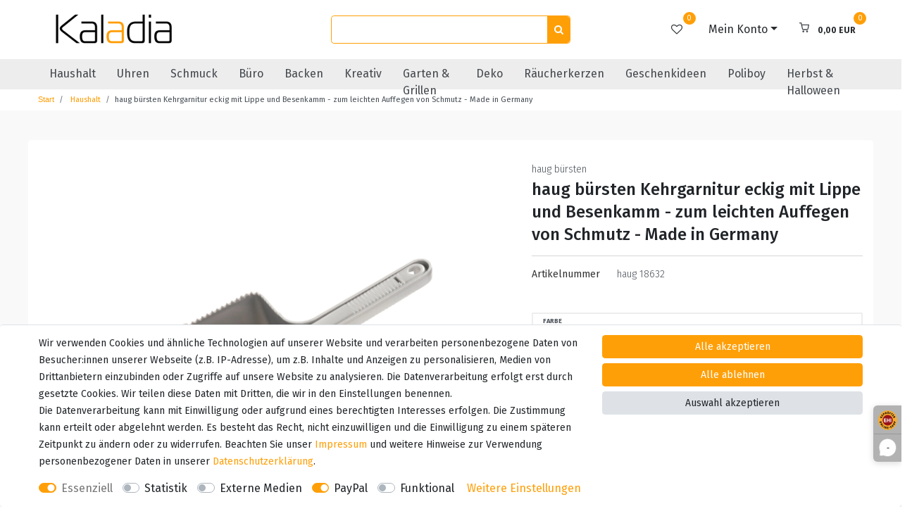

--- FILE ---
content_type: text/html; charset=UTF-8
request_url: https://www.kaladia.de/haushaltswaren/haug-kehrgarnitur-eckig-mit-lippe-und-besenkamm_1020688_6773
body_size: 67294
content:






<!DOCTYPE html>

<html lang="de" data-framework="vue" prefix="og: http://ogp.me/ns#" class="icons-loading">

<head>
    <script type="text/javascript">
    (function() {
        var _availableConsents = {"necessary.consent":[true,[],null],"necessary.session":[true,[],null],"necessary.csrf":[true,["XSRF-TOKEN"],null],"necessary.shopbooster_cookie":[true,["plenty_cache"],null],"tracking.googleAnalytics":[false,["\/^_ga\/","_ga","_gid","_gat"],false],"media.reCaptcha":[false,[],false],"paypal.paypal-cookies":[false,["X-PP-SILOVER","X-PP-L7","tsrc","paypalplus_session_v2"],true],"convenience.languageDetection":[null,[],null]};
        var _allowedCookies = ["plenty_cache","XSRF-TOKEN","plenty-shop-cookie","PluginSetPreview","SID_PLENTY_ADMIN_7010","PreviewCookie"] || [];

        window.ConsentManager = (function() {
            var _consents = (function() {
                var _rawCookie = document.cookie.split(";").filter(function (cookie) {
                    return cookie.trim().indexOf("plenty-shop-cookie=") === 0;
                })[0];

                if (!!_rawCookie) {
                    try {
                        _rawCookie = decodeURIComponent(_rawCookie);
                    } catch (e) {
                        document.cookie = "plenty-shop-cookie= ; expires = Thu, 01 Jan 1970 00:00:00 GMT"
                        return null;
                    }

                    try {
                        return JSON.parse(
                            _rawCookie.trim().substr("plenty-shop-cookie=".length)
                        );
                    } catch (e) {
                        return null;
                    }
                }
                return null;
            })();

            Object.keys(_consents || {}).forEach(function(group) {
                if(typeof _consents[group] === 'object' && _consents[group] !== null)
                {
                    Object.keys(_consents[group] || {}).forEach(function(key) {
                        var groupKey = group + "." + key;
                        if(_consents[group][key] && _availableConsents[groupKey] && _availableConsents[groupKey][1].length) {
                            Array.prototype.push.apply(_allowedCookies, _availableConsents[groupKey][1]);
                        }
                    });
                }
            });

            if(!_consents) {
                Object.keys(_availableConsents || {})
                    .forEach(function(groupKey) {
                        if(_availableConsents[groupKey] && ( _availableConsents[groupKey][0] || _availableConsents[groupKey][2] )) {
                            Array.prototype.push.apply(_allowedCookies, _availableConsents[groupKey][1]);
                        }
                    });
            }

            var _setResponse = function(key, response) {
                _consents = _consents || {};
                if(typeof key === "object" && typeof response === "undefined") {
                    _consents = key;
                    document.dispatchEvent(new CustomEvent("consent-change", {
                        detail: {key: null, value: null, data: key}
                    }));
                    _enableScriptsOnConsent();
                } else {
                    var groupKey = key.split(".")[0];
                    var consentKey = key.split(".")[1];
                    _consents[groupKey] = _consents[groupKey] || {};
                    if(consentKey === "*") {
                        Object.keys(_availableConsents).forEach(function(aKey) {
                            if(aKey.split(".")[0] === groupKey) {
                                _consents[groupKey][aKey.split(".")[1]] = response;
                            }
                        });
                    } else {
                        _consents[groupKey][consentKey] = response;
                    }
                    document.dispatchEvent(new CustomEvent("consent-change", {
                        detail: {key: key, value: response, data: _consents}
                    }));
                    _enableScriptsOnConsent();
                }
                if(!_consents.hasOwnProperty('_id')) {
                    _consents['_id'] = "ccd5504afc2c1427d223a6c2b6e87f48f7dd1f3b";
                }

                Object.keys(_availableConsents).forEach(function(key) {
                    if((_availableConsents[key][1] || []).length > 0) {
                        if(_isConsented(key)) {
                            _availableConsents[key][1].forEach(function(cookie) {
                                if(_allowedCookies.indexOf(cookie) < 0) _allowedCookies.push(cookie);
                            });
                        } else {
                            _allowedCookies = _allowedCookies.filter(function(cookie) {
                                return _availableConsents[key][1].indexOf(cookie) < 0;
                            });
                        }
                    }
                });

                document.cookie = "plenty-shop-cookie=" + JSON.stringify(_consents) + "; path=/; secure";
            };
            var _hasResponse = function() {
                return _consents !== null;
            };

            var _expireDate = function() {
                var expireSeconds = 0;
                                const date = new Date();
                date.setSeconds(date.getSeconds() + expireSeconds);
                const offset = date.getTimezoneOffset() / 60;
                date.setHours(date.getHours() - offset)
                return date.toUTCString();
            }
            var _isConsented = function(key) {
                var groupKey = key.split(".")[0];
                var consentKey = key.split(".")[1];

                if (consentKey === "*") {
                    return Object.keys(_availableConsents).some(function (aKey) {
                        var aGroupKey = aKey.split(".")[0];
                        return aGroupKey === groupKey && _isConsented(aKey);
                    });
                } else {
                    if(!_hasResponse()) {
                        return _availableConsents[key][0] || _availableConsents[key][2];
                    }

                    if(_consents.hasOwnProperty(groupKey) && _consents[groupKey].hasOwnProperty(consentKey))
                    {
                        return !!_consents[groupKey][consentKey];
                    }
                    else {
                        if(!!_availableConsents[key])
                        {
                            return _availableConsents[key][0];
                        }

                        console.warn("Cookie has been blocked due to not being registered: " + key);
                        return false;
                    }
                }
            };
            var _getConsents = function() {
                var _result = {};
                Object.keys(_availableConsents).forEach(function(key) {
                    var groupKey = key.split(".")[0];
                    var consentKey = key.split(".")[1];
                    _result[groupKey] = _result[groupKey] || {};
                    if(consentKey !== "*") {
                        _result[groupKey][consentKey] = _isConsented(key);
                    }
                });
                return _result;
            };
            var _isNecessary = function(key) {
                return _availableConsents.hasOwnProperty(key) && _availableConsents[key][0];
            };
            var _enableScriptsOnConsent = function() {
                var elementsToEnable = document.querySelectorAll("script[data-cookie-consent]");
                Array.prototype.slice.call(elementsToEnable).forEach(function(el) {
                    if(el.dataset && el.dataset.cookieConsent && _isConsented(el.dataset.cookieConsent) && el.type !== "application/javascript") {
                        var newScript = document.createElement("script");
                        if(el.src) {
                            newScript.src = el.src;
                        } else {
                            newScript.textContent = el.textContent;
                        }
                        el.parentNode.replaceChild(newScript, el);
                    }
                });
            };
            window.addEventListener("load", _enableScriptsOnConsent);
                        // Cookie proxy
            (function() {
                var _data = {};
                var _splitCookieString = function(cookiesString) {

                    var _allCookies = cookiesString.split(";");
                    var regex = /[^=]+=[^;]*;?((?:expires|path|domain)=[^;]*;)*/gm;
                    var cookies = [];

                    _allCookies.forEach(function(cookie){
                        if(cookie.trim().indexOf("plenty-shop-cookie=") === 0) {
                            var cookieString = decodeURIComponent(cookiesString);
                            var match;
                            while((match = regex.exec(cookieString)) !== null) {
                                if(match.index === match.lastIndex) {
                                    regex.lastIndex++;
                                }
                                cookies.push(match[0]);
                            }
                        } else if(cookie.length) {
                            cookies.push(cookie);
                        }
                    });

                    return cookies;

                };
                var _parseCookies = function (cookiesString) {
                    return _splitCookieString(cookiesString).map(function(cookieString) {
                        return _parseCookie(cookieString);
                    });
                };
                var _parseCookie = function(cookieString) {
                    var cookie = {
                        name: null,
                        value: null,
                        params: {}
                    };
                    var match = /^([^=]+)=([^;]*);*((?:[^;]*;?)*)$/.exec(cookieString.trim());
                    if(match && match[1]) {
                        cookie.name = match[1];
                        cookie.value = match[2];

                        (match[3] || "").split(";").map(function(param) {
                            return /^([^=]+)=([^;]*);?$/.exec(param.trim());
                        }).filter(function(param) {
                            return !!param;
                        }).forEach(function(param) {
                            cookie.params[param[1]] = param[2];
                        });

                        if(cookie.params && !cookie.params.path) {
                            cookie.params.path = "/";
                        }
                    }

                    return cookie;
                };
                var _isAllowed = function(cookieName) {
                    return _allowedCookies.some(function(allowedCookie) {
                        var match = /^\/(.*)\/([gmiy]*)$/.exec(allowedCookie);
                        return (match && match[1] && (new RegExp(match[1], match[2])).test(cookieName))
                            || allowedCookie === cookieName;
                    });
                };
                var _set = function(cookieString) {
                    var cookie = _parseCookie(cookieString);
                                                                    var domainParts = (window.location.host || window.location.hostname).split(".");
                        if(domainParts[0] === "www") {
                            domainParts.shift();
                            cookie.domain = "." + domainParts.join(".");
                        } else {
                            cookie.domain = (window.location.host || window.location.hostname);
                        }
                                        if(cookie && cookie.name) {
                        if(_isAllowed(cookie.name)) {
                            var cookieValue = cookie.value || "";
                            _data[cookie.name] = cookieValue + Object.keys(cookie.params || {}).map(function(paramKey) {
                                                            if(paramKey === "expires") {
                                    return "";
                                }
                                                            return "; " + paramKey.trim() + "=" + cookie.params[paramKey].trim();
                            }).join("");
                        } else {
                            _data[cookie.name] = null;
                            console.warn("Cookie has been blocked due to privacy settings: " + cookie.name);
                        }
                        _update();
                    }
                };
                var _get = function() {
                    return Object.keys(_data).filter(function (key) {
                        return !!_data[key];
                    }).map(function (key) {
                        return key + "=" + (_data[key].split(";")[0]);
                    }).join("; ");
                };
                var _update = function() {
                    delete document.cookie;
                    var cookies = _parseCookies(document.cookie);
                    Object.keys(_data).forEach(function(key) {
                        if(!_data[key]) {
                            // unset cookie
                            var domains = (window.location.host || window.location.hostname).split(".");
                            while(domains.length > 1) {
                                document.cookie = key + "=; path=/; expires=Thu, 01 Jan 1970 00:00:01 GMT; domain="+domains.join(".");
                                document.cookie = key + "=; path=/; expires=Thu, 01 Jan 1970 00:00:01 GMT; domain=."+domains.join(".");
                                domains.shift();
                            }
                            document.cookie = key + "=; path=/; expires=Thu, 01 Jan 1970 00:00:01 GMT;";
                            delete _data[key];
                        } else {
                            var existingCookie = cookies.find(function(cookie) { return cookie.name === key; });
                            var parsedData = _parseCookie(key + "=" + _data[key]);
                            if(!existingCookie || existingCookie.value !== parsedData.value) {
                                document.cookie = key + "=" + _data[key];
                            } else {
                                // console.log('No changes to cookie: ' + key);
                            }
                        }
                    });

                    if(!document.__defineGetter__) {
                        Object.defineProperty(document, 'cookie', {
                            get: _get,
                            set: _set
                        });
                    } else {
                        document.__defineGetter__('cookie', _get);
                        document.__defineSetter__('cookie', _set);
                    }
                };

                _splitCookieString(document.cookie).forEach(function(cookie)
                {
                    _set(cookie);
                });

                _update();
            })();
            
            return {
                setResponse: _setResponse,
                hasResponse: _hasResponse,
                isConsented: _isConsented,
                getConsents: _getConsents,
                isNecessary: _isNecessary
            };
        })();
    })();
</script>


    
<meta charset="utf-8">
<meta http-equiv="X-UA-Compatible" content="IE=edge">
<meta name="viewport" content="width=device-width, initial-scale=1">
<meta name="generator" content="plentymarkets" />
<meta name="format-detection" content="telephone=no"> 
<link rel="icon" type="image/x-icon" href="/tpl/favicon_0.ico">



            <link rel="canonical" href="https://www.kaladia.de/haushaltswaren/haug-kehrgarnitur-eckig-mit-lippe-und-besenkamm_1020688_6773">
    
                        <link rel="alternate" hreflang="x-default" href="https://www.kaladia.de/haushaltswaren/haug-kehrgarnitur-eckig-mit-lippe-und-besenkamm_1020688_6773"/>
                    <link rel="alternate" hreflang="de" href="https://www.kaladia.de/haushaltswaren/haug-kehrgarnitur-eckig-mit-lippe-und-besenkamm_1020688_6773"/>
            
<style data-font="Custom-Font">
    
                
        .icons-loading .fa { visibility: hidden !important; }
</style>

<link rel="preload" href="https://cdn02.plentymarkets.com/i70yyq9ik3kl/plugin/52/ceres/css/ceres-icons.css" as="style" onload="this.onload=null;this.rel='stylesheet';">
<noscript><link rel="stylesheet" href="https://cdn02.plentymarkets.com/i70yyq9ik3kl/plugin/52/ceres/css/ceres-icons.css"></noscript>


<link rel="preload" as="style" href="https://cdn02.plentymarkets.com/i70yyq9ik3kl/plugin/52/ceres/css/ceres-base.css?v=4f2d296bdb3c2eea42f9f9f03f651bce3109048a">
    <link rel="stylesheet" href="https://cdn02.plentymarkets.com/i70yyq9ik3kl/plugin/52/ceres/css/ceres-base.css?v=4f2d296bdb3c2eea42f9f9f03f651bce3109048a">


<script type="application/javascript">
    /*! loadCSS. [c]2017 Filament Group, Inc. MIT License */
    /* This file is meant as a standalone workflow for
    - testing support for link[rel=preload]
    - enabling async CSS loading in browsers that do not support rel=preload
    - applying rel preload css once loaded, whether supported or not.
    */
    (function( w ){
        "use strict";
        // rel=preload support test
        if( !w.loadCSS ){
            w.loadCSS = function(){};
        }
        // define on the loadCSS obj
        var rp = loadCSS.relpreload = {};
        // rel=preload feature support test
        // runs once and returns a function for compat purposes
        rp.support = (function(){
            var ret;
            try {
                ret = w.document.createElement( "link" ).relList.supports( "preload" );
            } catch (e) {
                ret = false;
            }
            return function(){
                return ret;
            };
        })();

        // if preload isn't supported, get an asynchronous load by using a non-matching media attribute
        // then change that media back to its intended value on load
        rp.bindMediaToggle = function( link ){
            // remember existing media attr for ultimate state, or default to 'all'
            var finalMedia = link.media || "all";

            function enableStylesheet(){
                // unbind listeners
                if( link.addEventListener ){
                    link.removeEventListener( "load", enableStylesheet );
                } else if( link.attachEvent ){
                    link.detachEvent( "onload", enableStylesheet );
                }
                link.setAttribute( "onload", null );
                link.media = finalMedia;
            }

            // bind load handlers to enable media
            if( link.addEventListener ){
                link.addEventListener( "load", enableStylesheet );
            } else if( link.attachEvent ){
                link.attachEvent( "onload", enableStylesheet );
            }

            // Set rel and non-applicable media type to start an async request
            // note: timeout allows this to happen async to let rendering continue in IE
            setTimeout(function(){
                link.rel = "stylesheet";
                link.media = "only x";
            });
            // also enable media after 3 seconds,
            // which will catch very old browsers (android 2.x, old firefox) that don't support onload on link
            setTimeout( enableStylesheet, 3000 );
        };

        // loop through link elements in DOM
        rp.poly = function(){
            // double check this to prevent external calls from running
            if( rp.support() ){
                return;
            }
            var links = w.document.getElementsByTagName( "link" );
            for( var i = 0; i < links.length; i++ ){
                var link = links[ i ];
                // qualify links to those with rel=preload and as=style attrs
                if( link.rel === "preload" && link.getAttribute( "as" ) === "style" && !link.getAttribute( "data-loadcss" ) ){
                    // prevent rerunning on link
                    link.setAttribute( "data-loadcss", true );
                    // bind listeners to toggle media back
                    rp.bindMediaToggle( link );
                }
            }
        };

        // if unsupported, run the polyfill
        if( !rp.support() ){
            // run once at least
            rp.poly();

            // rerun poly on an interval until onload
            var run = w.setInterval( rp.poly, 500 );
            if( w.addEventListener ){
                w.addEventListener( "load", function(){
                    rp.poly();
                    w.clearInterval( run );
                } );
            } else if( w.attachEvent ){
                w.attachEvent( "onload", function(){
                    rp.poly();
                    w.clearInterval( run );
                } );
            }
        }


        // commonjs
        if( typeof exports !== "undefined" ){
            exports.loadCSS = loadCSS;
        }
        else {
            w.loadCSS = loadCSS;
        }
    }( typeof global !== "undefined" ? global : this ) );

    (function() {
        var checkIconFont = function() {
            if(!document.fonts || document.fonts.check("1em FontAwesome")) {
                document.documentElement.classList.remove('icons-loading');
            }
        };

        if(document.fonts) {
            document.fonts.addEventListener("loadingdone", checkIconFont);
            window.addEventListener("load", checkIconFont);
        }
        checkIconFont();
    })();
</script>

                    

<!-- Extend the existing style with a template -->
                            
<!-- Google Tag Manager Head -->
<script>
    dataLayer = [];
</script>
<script>
    window.addEventListener("load", function(event) {
        let cookieObj = gtmGetCookieValue("plenty-shop-cookie");
        gtmCheckScriptsOnConsent(cookieObj);
    });

    document.addEventListener("consent-change", function (event) {
        let cookieObj = event.detail.data;
        gtmCheckScriptsOnConsent(cookieObj);
    });

    function gtmGetCookieValue(cookieName) {
        const b = document.cookie.match('(^|;)\\s*' + cookieName + '\\s*=\\s*([^;]+)');
        if(b) {
            return JSON.parse(decodeURIComponent(b.pop()));
        }
    }

    function gtmInArray(needle, haystack) {
        let length = haystack.length;
        for (let i = 0; i < length; i++) {
            if (haystack[i] == needle) return true;
        }
        return false;
    }

    function gtmEnableScriptsOnConsent() {
        let el = document.getElementById('gtm-gtmAll');
        if (el) {
            let newScript = document.createElement("script");
            if (el.src) {
                newScript.src = el.src;
            } else {
                newScript.textContent = el.textContent;
            }
            el.parentNode.replaceChild(newScript, el);
        }
    }

    function gtmCheckScriptsOnConsent(cookieObj){
        let gtmConsents = ['gtmGoogleAnalytics', 'gtmProductList', 'gtmGoogleAds', 'gtmFacebook', 'gtmPinterest', 'gtmBilligerDe', 'gtmKelkoo', 'gtmPaypal', 'gtmAwin', 'gtmWebgains'];
        let gtmCustomConsents = ['gtmCustomCookieOne', 'gtmCustomCookieTwo', 'gtmCustomCookieThree', 'gtmCustomCookieFour', 'gtmCustomCookieFive', 'gtmCustomCookieSix', 'gtmCustomCookieSeven', 'gtmCustomCookieEight', 'gtmCustomCookieNine', 'gtmCustomCookieTen'];
        let gtmMergedConsents = gtmConsents.concat(gtmCustomConsents);
        let availableConsents = cookieObj;
        for (var availableConsentGroups in availableConsents) {
            if (typeof availableConsents[availableConsentGroups] === 'object') {
                for (var availableConsentEntries in availableConsents[availableConsentGroups]) {
                    if (availableConsents[availableConsentGroups][availableConsentEntries] === true) {
                        if (gtmInArray(availableConsentEntries, gtmMergedConsents)) {
                            gtmEnableScriptsOnConsent();
                            break;
                        }
                    }
                }
            }
        }
    }
</script>
    <script type="text/javascript">
        (function (w, d, s, l, i) {
            w[l] = w[l] || [];
            w[l].push({
                'gtm.start':
                    new Date().getTime(), event: 'gtm.js'
            });
            var f = d.getElementsByTagName(s)[0],
                j = d.createElement(s), dl = l != 'dataLayer' ? '&l=' + l : '';
            j.async = true;
            j.src =
                'https://www.googletagmanager.com/gtm.js?id=' + i + dl;
            f.parentNode.insertBefore(j, f);
        })(window, document, 'script', 'dataLayer', 'GTM-T4JRK5FP');
    </script>
<!-- End Google Tag Manager Head-->

                    
	<meta name="google-site-verification" content="yNwv485QUn92kHQ71kKowuZC1TDkklUNU-TOkyZFMs4" />



                    <script type="text/plain" data-cookie-consent="tracking.googleAnalytics" async src="https://www.googletagmanager.com/gtag/js?id=G-512JW8PN6C"></script>
<script type="text/plain" data-cookie-consent="tracking.googleAnalytics">
    window.dataLayer = window.dataLayer || [];
    function gtag(){dataLayer.push(arguments);}

    gtag('consent', 'default', {
      'ad_storage': 'granted',
      'ad_user_data': 'granted',
      'ad_personalization': 'granted',
      'analytics_storage': 'granted'
    });

    gtag('js', new Date());

    gtag('config', 'G-512JW8PN6C');

                gtag('set', 'anonymizeIp', true);
    </script>

            



    
    
                
    
    

    
    
    
    
    

                    


<meta name="robots" content="all">
<meta property="og:title" content="haug bürsten Kehrgarnitur eckig mit Lippe und Besenkamm - zum leichten Auffegen von Schmutz - Made in Germany
         | Kaladia Webshop"/>
<meta property="og:type" content="article"/>
<meta property="og:url" content="https://www.kaladia.de/haushaltswaren/haug-kehrgarnitur-eckig-mit-lippe-und-besenkamm_1020688_6773"/>
<meta property="og:image" content="https://cdn02.plentymarkets.com/i70yyq9ik3kl/item/images/1020688/full/haugeckigekehrgarnitur.png"/>
<meta property="thumbnail" content="https://cdn02.plentymarkets.com/i70yyq9ik3kl/item/images/1020688/full/haugeckigekehrgarnitur.png"/>

<script type="application/ld+json">
            {
                "@context"      : "https://schema.org/",
                "@type"         : "Product",
                "@id"           : "6773",
                "name"          : "haug bürsten Kehrgarnitur eckig mit Lippe und Besenkamm - zum leichten Auffegen von Schmutz - Made in Germany",
                "category"      : "Haushalt",
                "releaseDate"   : "",
                "image"         : "https://cdn02.plentymarkets.com/i70yyq9ik3kl/item/images/1020688/full/haugeckigekehrgarnitur.png",
                "identifier"    : "6773",
                "description"   : "haug bürsten wurde 1962 von Traudel und Hans Haug zur industriellen Bürstenproduktion gegründet. haug bürsten ist der weltweit bekannte Produzent von qualitativ hochwertigsten Hygienebürsten, die in allen Anwendungsbereichen der lebensmittelverarbeitenden Branchen eingesetzt werden können. Innovative und kreative Produktideen werden auf Maschinen mit höchster Technologie und anspruchsvollen Rohstoffen hergestellt. Kehrgarnitur mit Lippe Qualitativ hochwertige Kehrgarnitur mit Lippe und Besenkamm mit geschlitztem Polymex. Das&amp;nbsp;Fasernende ist gespalten und geschlitzt - demnach nicht so hart, was für eine einfachere Aufnahme von Schmutz sorgt.",
                "disambiguatingDescription" : "Highlights:&lt;br&gt;
- Eckige Kehrgarnitur mit Lippe&lt;br&gt;
. in verschiedenen Farben&lt;br&gt;
- Made in Germany",
                "manufacturer"  : {
                    "@type"         : "Organization",
                    "name"          : "haug bürsten"
                },
                "sku"           : "6773",
                "offers": {
                    "@type"         : "Offer",
                    "priceCurrency" : "EUR",
                    "price"         : "5.25",
                    "url"           : "https://www.kaladia.de/haushaltswaren/haug-kehrgarnitur-eckig-mit-lippe-und-besenkamm_1020688_6773",
                    "priceSpecification":[
                                                {
                            "@type": "UnitPriceSpecification",
                            "price": "5.25",
                            "priceCurrency": "EUR",
                            "priceType": "SalePrice",
                            "referenceQuantity": {
                                "@type": "QuantitativeValue",
                                "value": "1",
                                "unitCode": "C62"
                            }
                        }

                    ],
                    "availability"  : "",
                    "itemCondition" : "https://schema.org/NewCondition"
                },
                "depth": {
                    "@type"         : "QuantitativeValue",
                    "value"         : "0"
                },
                "width": {
                    "@type"         : "QuantitativeValue",
                    "value"         : "0"
                },
                "height": {
                    "@type"         : "QuantitativeValue",
                    "value"         : "0"
                },
                "weight": {
                    "@type"         : "QuantitativeValue",
                    "value"         : "150"
                }
            }
        </script>

<title>haug bürsten Kehrgarnitur eckig mit Lippe und Besenkamm - zum leichten Auffegen von Schmutz - Made in Germany
         | Kaladia Webshop</title>

            <style>
    #paypal_loading_screen {
        display: none;
        position: fixed;
        z-index: 2147483640;
        top: 0;
        left: 0;
        width: 100%;
        height: 100%;
        overflow: hidden;

        transform: translate3d(0, 0, 0);

        background-color: black;
        background-color: rgba(0, 0, 0, 0.8);
        background: radial-gradient(ellipse closest-corner, rgba(0,0,0,0.6) 1%, rgba(0,0,0,0.8) 100%);

        color: #fff;
    }

    #paypal_loading_screen .paypal-checkout-modal {
        font-family: "HelveticaNeue", "HelveticaNeue-Light", "Helvetica Neue Light", helvetica, arial, sans-serif;
        font-size: 14px;
        text-align: center;

        box-sizing: border-box;
        max-width: 350px;
        top: 50%;
        left: 50%;
        position: absolute;
        transform: translateX(-50%) translateY(-50%);
        cursor: pointer;
        text-align: center;
    }

    #paypal_loading_screen.paypal-overlay-loading .paypal-checkout-message, #paypal_loading_screen.paypal-overlay-loading .paypal-checkout-continue {
        display: none;
    }

    .paypal-checkout-loader {
        display: none;
    }

    #paypal_loading_screen.paypal-overlay-loading .paypal-checkout-loader {
        display: block;
    }

    #paypal_loading_screen .paypal-checkout-modal .paypal-checkout-logo {
        cursor: pointer;
        margin-bottom: 30px;
        display: inline-block;
    }

    #paypal_loading_screen .paypal-checkout-modal .paypal-checkout-logo img {
        height: 36px;
    }

    #paypal_loading_screen .paypal-checkout-modal .paypal-checkout-logo img.paypal-checkout-logo-pp {
        margin-right: 10px;
    }

    #paypal_loading_screen .paypal-checkout-modal .paypal-checkout-message {
        font-size: 15px;
        line-height: 1.5;
        padding: 10px 0;
    }

    #paypal_loading_screen.paypal-overlay-context-iframe .paypal-checkout-message, #paypal_loading_screen.paypal-overlay-context-iframe .paypal-checkout-continue {
        display: none;
    }

    .paypal-spinner {
        height: 30px;
        width: 30px;
        display: inline-block;
        box-sizing: content-box;
        opacity: 1;
        filter: alpha(opacity=100);
        animation: rotation .7s infinite linear;
        border-left: 8px solid rgba(0, 0, 0, .2);
        border-right: 8px solid rgba(0, 0, 0, .2);
        border-bottom: 8px solid rgba(0, 0, 0, .2);
        border-top: 8px solid #fff;
        border-radius: 100%
    }

    .paypalSmartButtons div {
        margin-left: 10px;
        margin-right: 10px;
    }
</style>            
<link rel="stylesheet" href="https://cdn02.plentymarkets.com/i70yyq9ik3kl/plugin/52/kaladia/css/kaladia.min.css?v=4f2d296bdb3c2eea42f9f9f03f651bce3109048a">




<script>window.dataLayer = window.dataLayer || [];</script>

                    

    
                                    
    </head>

<body class="page-singleitem item-1020688 variation-6773 ">

<!-- Google Tag Manager (noscript) -->
<noscript><iframe src="https://www.googletagmanager.com/ns.html?id=GTM-54WG4ZC"
height="0" width="0" style="display:none;visibility:hidden"></iframe></noscript>
<!-- End Google Tag Manager (noscript) -->

                            
	<!-- Google Tag Manager Body (noscript) -->
	<noscript><iframe src="https://www.googletagmanager.com/ns.html?id=GTM-T4JRK5FP"
	height="0" width="0" style="display:none;visibility:hidden"></iframe></noscript>
	<!-- End Google Tag Manager Body (noscript) -->


            

<script>
    if('ontouchstart' in document.documentElement)
    {
        document.body.classList.add("touch");
    }
    else
    {
        document.body.classList.add("no-touch");
    }
</script>

<div id="vue-app" class="app">
    <!-- messages -->
    <notifications template="#vue-notifications" :initial-notifications="{&quot;error&quot;:null,&quot;warn&quot;:null,&quot;info&quot;:null,&quot;success&quot;:null,&quot;log&quot;:null}"></notifications>

    

             <header id="page-header" class="sticky-top">
        <div class="container-max">
            <div class="row flex-row-reverse position-relative">
                <div id="page-header-parent" class="col-12 header-container" data-header-offset>
                    <!-- 1022 -->
 





<div class="dia-header header-fw">
            <div class="dia-top-bar">
            <div class="dia-top-bar__container container-max">
                                    
                <ul id="controlsList" class="dia-top-bar__list">
                                            <li class="dia-top-bar__list-item dia-top-bar__list-item--country">
                            <a data-toggle="collapse"
                               href="#countrySettings"
                               aria-expanded="false"
                               aria-controls="countrySettings"
                               data-parent="#controlsList">
                                <i class="flag-icon flag-icon-de"></i>
                            </a>
                        </li>
                    
                                            <li class="dia-top-bar__list-item dia-top-bar__list-item--languages">
                            <a data-toggle="collapse"
                               href="#currencySelect"
                               aria-expanded="false"
                               aria-controls="currencySelect"
                               data-parent="#controlsList">
                                <span>EUR</span>
                            </a>
                        </li>
                                    </ul>
            </div>
            <div class="container-max page-header">
                <div class="row">
                                            <div id="currencySelect" class="cmp cmp-currency-select collapse">
                            <div class="container-max">
                                <div class="row py-3">
                                    <div class="currency-list col-12">
                                        <div class="list-title">
                                            <strong>Währung</strong>
                                            <hr>
                                        </div>
                                        <ul class="row text-center text-sm-left">
                                                                                                                                                                                    <li class="col-2 px-0">
                                                    <a class="nav-link" href="?currency=AED" rel="nofollow">
                                                                                                                    AED <br class="d-block d-sm-none" />(AED)
                                                                                                            </a>
                                                </li>
                                                                                                                                                                                    <li class="col-2 px-0">
                                                    <a class="nav-link" href="?currency=ANG" rel="nofollow">
                                                                                                                    ANG <br class="d-block d-sm-none" />(ANG)
                                                                                                            </a>
                                                </li>
                                                                                                                                                                                    <li class="col-2 px-0">
                                                    <a class="nav-link" href="?currency=ARS" rel="nofollow">
                                                                                                                    ARS <br class="d-block d-sm-none" />(ARS)
                                                                                                            </a>
                                                </li>
                                                                                                                                                                                    <li class="col-2 px-0">
                                                    <a class="nav-link" href="?currency=AUD" rel="nofollow">
                                                                                                                    AUD <br class="d-block d-sm-none" />(AU$)
                                                                                                            </a>
                                                </li>
                                                                                                                                                                                    <li class="col-2 px-0">
                                                    <a class="nav-link" href="?currency=BGN" rel="nofollow">
                                                                                                                    BGN <br class="d-block d-sm-none" />(BGN)
                                                                                                            </a>
                                                </li>
                                                                                                                                                                                    <li class="col-2 px-0">
                                                    <a class="nav-link" href="?currency=BHD" rel="nofollow">
                                                                                                                    BHD <br class="d-block d-sm-none" />(BHD)
                                                                                                            </a>
                                                </li>
                                                                                                                                                                                    <li class="col-2 px-0">
                                                    <a class="nav-link" href="?currency=BRL" rel="nofollow">
                                                                                                                    BRL <br class="d-block d-sm-none" />(R$)
                                                                                                            </a>
                                                </li>
                                                                                                                                                                                    <li class="col-2 px-0">
                                                    <a class="nav-link" href="?currency=CAD" rel="nofollow">
                                                                                                                    CAD <br class="d-block d-sm-none" />(CA$)
                                                                                                            </a>
                                                </li>
                                                                                                                                                                                    <li class="col-2 px-0">
                                                    <a class="nav-link" href="?currency=CHF" rel="nofollow">
                                                                                                                    CHF <br class="d-block d-sm-none" />(CHF)
                                                                                                            </a>
                                                </li>
                                                                                                                                                                                    <li class="col-2 px-0">
                                                    <a class="nav-link" href="?currency=CNY" rel="nofollow">
                                                                                                                    CNY <br class="d-block d-sm-none" />(CN¥)
                                                                                                            </a>
                                                </li>
                                                                                                                                                                                    <li class="col-2 px-0">
                                                    <a class="nav-link" href="?currency=CZK" rel="nofollow">
                                                                                                                    CZK <br class="d-block d-sm-none" />(CZK)
                                                                                                            </a>
                                                </li>
                                                                                                                                                                                    <li class="col-2 px-0">
                                                    <a class="nav-link" href="?currency=DKK" rel="nofollow">
                                                                                                                    DKK <br class="d-block d-sm-none" />(DKK)
                                                                                                            </a>
                                                </li>
                                                                                                                                                                                    <li class="col-2 px-0 active">
                                                    <a class="nav-link" href="?currency=EUR" rel="nofollow">
                                                                                                                    EUR <br class="d-block d-sm-none" />(€)
                                                                                                            </a>
                                                </li>
                                                                                                                                                                                    <li class="col-2 px-0">
                                                    <a class="nav-link" href="?currency=GBP" rel="nofollow">
                                                                                                                    GBP <br class="d-block d-sm-none" />(£)
                                                                                                            </a>
                                                </li>
                                                                                                                                                                                    <li class="col-2 px-0">
                                                    <a class="nav-link" href="?currency=HKD" rel="nofollow">
                                                                                                                    HKD <br class="d-block d-sm-none" />(HK$)
                                                                                                            </a>
                                                </li>
                                                                                                                                                                                    <li class="col-2 px-0">
                                                    <a class="nav-link" href="?currency=HRK" rel="nofollow">
                                                                                                                    HRK <br class="d-block d-sm-none" />(HRK)
                                                                                                            </a>
                                                </li>
                                                                                                                                                                                    <li class="col-2 px-0">
                                                    <a class="nav-link" href="?currency=HUF" rel="nofollow">
                                                                                                                    HUF <br class="d-block d-sm-none" />(HUF)
                                                                                                            </a>
                                                </li>
                                                                                                                                                                                    <li class="col-2 px-0">
                                                    <a class="nav-link" href="?currency=IDR" rel="nofollow">
                                                                                                                    IDR <br class="d-block d-sm-none" />(IDR)
                                                                                                            </a>
                                                </li>
                                                                                                                                                                                    <li class="col-2 px-0">
                                                    <a class="nav-link" href="?currency=INR" rel="nofollow">
                                                                                                                    INR <br class="d-block d-sm-none" />(₹)
                                                                                                            </a>
                                                </li>
                                                                                                                                                                                    <li class="col-2 px-0">
                                                    <a class="nav-link" href="?currency=JPY" rel="nofollow">
                                                                                                                    JPY <br class="d-block d-sm-none" />(¥)
                                                                                                            </a>
                                                </li>
                                                                                                                                                                                    <li class="col-2 px-0">
                                                    <a class="nav-link" href="?currency=KES" rel="nofollow">
                                                                                                                    KES <br class="d-block d-sm-none" />(KES)
                                                                                                            </a>
                                                </li>
                                                                                                                                                                                    <li class="col-2 px-0">
                                                    <a class="nav-link" href="?currency=MXN" rel="nofollow">
                                                                                                                    MXN <br class="d-block d-sm-none" />(MX$)
                                                                                                            </a>
                                                </li>
                                                                                                                                                                                    <li class="col-2 px-0">
                                                    <a class="nav-link" href="?currency=MYR" rel="nofollow">
                                                                                                                    MYR <br class="d-block d-sm-none" />(MYR)
                                                                                                            </a>
                                                </li>
                                                                                                                                                                                    <li class="col-2 px-0">
                                                    <a class="nav-link" href="?currency=NOK" rel="nofollow">
                                                                                                                    NOK <br class="d-block d-sm-none" />(NOK)
                                                                                                            </a>
                                                </li>
                                                                                                                                                                                    <li class="col-2 px-0">
                                                    <a class="nav-link" href="?currency=NZD" rel="nofollow">
                                                                                                                    NZD <br class="d-block d-sm-none" />(NZ$)
                                                                                                            </a>
                                                </li>
                                                                                                                                                                                    <li class="col-2 px-0">
                                                    <a class="nav-link" href="?currency=PHP" rel="nofollow">
                                                                                                                    PHP <br class="d-block d-sm-none" />(PHP)
                                                                                                            </a>
                                                </li>
                                                                                                                                                                                    <li class="col-2 px-0">
                                                    <a class="nav-link" href="?currency=PLN" rel="nofollow">
                                                                                                                    PLN <br class="d-block d-sm-none" />(PLN)
                                                                                                            </a>
                                                </li>
                                                                                                                                                                                    <li class="col-2 px-0">
                                                    <a class="nav-link" href="?currency=QAR" rel="nofollow">
                                                                                                                    QAR <br class="d-block d-sm-none" />(QAR)
                                                                                                            </a>
                                                </li>
                                                                                                                                                                                    <li class="col-2 px-0">
                                                    <a class="nav-link" href="?currency=RON" rel="nofollow">
                                                                                                                    RON <br class="d-block d-sm-none" />(RON)
                                                                                                            </a>
                                                </li>
                                                                                                                                                                                    <li class="col-2 px-0">
                                                    <a class="nav-link" href="?currency=RUB" rel="nofollow">
                                                                                                                    RUB <br class="d-block d-sm-none" />(RUB)
                                                                                                            </a>
                                                </li>
                                                                                                                                                                                    <li class="col-2 px-0">
                                                    <a class="nav-link" href="?currency=SEK" rel="nofollow">
                                                                                                                    SEK <br class="d-block d-sm-none" />(SEK)
                                                                                                            </a>
                                                </li>
                                                                                                                                                                                    <li class="col-2 px-0">
                                                    <a class="nav-link" href="?currency=SGD" rel="nofollow">
                                                                                                                    SGD <br class="d-block d-sm-none" />(SGD)
                                                                                                            </a>
                                                </li>
                                                                                                                                                                                    <li class="col-2 px-0">
                                                    <a class="nav-link" href="?currency=THB" rel="nofollow">
                                                                                                                    THB <br class="d-block d-sm-none" />(฿)
                                                                                                            </a>
                                                </li>
                                                                                                                                                                                    <li class="col-2 px-0">
                                                    <a class="nav-link" href="?currency=TRY" rel="nofollow">
                                                                                                                    TRY <br class="d-block d-sm-none" />(TRY)
                                                                                                            </a>
                                                </li>
                                                                                                                                                                                    <li class="col-2 px-0">
                                                    <a class="nav-link" href="?currency=TWD" rel="nofollow">
                                                                                                                    TWD <br class="d-block d-sm-none" />(NT$)
                                                                                                            </a>
                                                </li>
                                                                                                                                                                                    <li class="col-2 px-0">
                                                    <a class="nav-link" href="?currency=UAH" rel="nofollow">
                                                                                                                    UAH <br class="d-block d-sm-none" />(UAH)
                                                                                                            </a>
                                                </li>
                                                                                                                                                                                    <li class="col-2 px-0">
                                                    <a class="nav-link" href="?currency=USD" rel="nofollow">
                                                                                                                    USD <br class="d-block d-sm-none" />($)
                                                                                                            </a>
                                                </li>
                                                                                                                                                                                    <li class="col-2 px-0">
                                                    <a class="nav-link" href="?currency=VND" rel="nofollow">
                                                                                                                    VND <br class="d-block d-sm-none" />(₫)
                                                                                                            </a>
                                                </li>
                                                                                                                                                                                    <li class="col-2 px-0">
                                                    <a class="nav-link" href="?currency=XCD" rel="nofollow">
                                                                                                                    XCD <br class="d-block d-sm-none" />(EC$)
                                                                                                            </a>
                                                </li>
                                                                                                                                                                                    <li class="col-2 px-0">
                                                    <a class="nav-link" href="?currency=ZAR" rel="nofollow">
                                                                                                                    ZAR <br class="d-block d-sm-none" />(ZAR)
                                                                                                            </a>
                                                </li>
                                                                                                                                </ul>
                                    </div>
                                </div>
                            </div>
                        </div>
                    
                                            <div id="countrySettings" class="cmp cmp-country-settings collapse">
                            <div class="container-max">
                                <div class="row py-3">
                                                                            <div class="col-12 col-lg-6">

                                            <div class="language-settings">
                                                <div class="list-title">
                                                    <strong>Sprache</strong>
                                                    <hr>
                                                </div>
                                                                                                                                                <ul class="row">
                                                                                                                                                                    <li class="col-6 col-sm-4 px-0 active">
                                                                                                                                                                                                                                                                                                                <a class="nav-link" href="https://www.kaladia.de/haushaltswaren/haug-kehrgarnitur-eckig-mit-lippe-und-besenkamm_1020688_6773" data-update-url>
                                                                <i class="flag-icon flag-icon-de"></i>
                                                                Deutsch
                                                            </a>
                                                        </li>
                                                                                                    </ul>
                                            </div>
                                        </div>
                                                                                                                <div class="col-12 col-lg-6">
                                            <div class="shipping-settings">
                                                <div class="list-title">
                                                    <strong>Lieferland</strong>
                                                    <hr>
                                                </div>
                                                <shipping-country-select :disable-input="false"></shipping-country-select>
                                            </div>
                                        </div>
                                                                    </div>
                            </div>
                        </div>
                                    </div>
            </div>
        </div>
        <div class="dia-shop-nav">
        <div class="dia-shop-nav__container container-max">
            <div class="dia-shop-nav__row">
                <div class="col-12 col-md-3 col-lg-4">
                    <a class="dia-shop-nav__logo-link" href="/">
                        <img alt="Kaladia Webshop" src="https://cdn02.plentymarkets.com/i70yyq9ik3kl/frontend/od_kaladia_v1/kaladia_logo.png"
                             class="dia-shop-nav__logo"/>
                    </a>
                </div>
                <div class="col-12 col-md-4 col-lg-4 d-none d-md-block">
                                            <div class="dia-shop-nav__search-wrapper">
                            <item-search>
                                <div class="position-relative d-flex flex-grow-1">
                                    <input type="search" class="search-input px-3 py-2 flex-grow-1">
                                    <button class="search-submit px-3" type="submit">
                                        <i class="fa fa-search"></i>
                                    </button>
                                </div>

                                
                                                            </item-search>
                        </div>
                                    </div>
                <div class="col-12 col-md-5 col-lg-4">
                    <ul class="dia-controls-list">
                        <li class="dia-controls-list__item--m-menu">
                            <button v-open-mobile-navigation class="dia-controls-list__item dia-navbar__toggle d-lg-none" type="button">
                                <svg xmlns="http://www.w3.org/2000/svg" width="20" height="20" viewBox="0 0 24 24" fill="none" stroke="#ffffff" stroke-width="2" stroke-linecap="round" stroke-linejoin="round"><line x1="3" y1="12" x2="21" y2="12"></line><line x1="3" y1="6" x2="21" y2="6"></line><line x1="3" y1="18" x2="21" y2="18"></line></svg>
                            </button>
                        </li>
                        <li class="dia-controls-list__item dia-controls-list__item--search control-search">
                            <a class="anicon anicon-search-xcross"
                                
                                aria-label="toggle search"
                                data-toggle="collapse"
                                href="#searchBox"
                                aria-expanded="false"
                                aria-controls="searchBox">
                                <span class="anicon-search-item" aria-hidden="true"></span>
                            </a>
                        </li>
                                                                                <li class="dia-controls-list__item dia-controls-list__item--wish">
                                <wish-list-count template-override="#kaladia-wishlist-count">
                                    <a>
                                        <span class="badge-right mr-1 d-none d-sm-inline">0</span>
                                        <i class="fa fa-heart-o" aria-hidden="true"></i>
                                    </a>
                                </wish-list-count>
                            </li>
                                                    
                                                    <li class="dia-controls-list__item dia-controls-list__item--login dropdown">
                                <user-login-handler
                                    template-override="#kaladia-user-login-handler"
                                    :show-login="true"
                                    :show-registration="true">
                                    <div class="dropdown">
                                        <a href="#" class="dropdown-toggle" id="accountMenuList" data-toggle="dropdown" aria-haspopup="true" aria-expanded="false" data-boundary="window">
                                            <span class="hidden-xs-down">Mein Konto</span>
                                        </a>
                                    </div>
                                </user-login-handler>
                            </li>
                        
                                                    <li class="dia-controls-list__item dia-controls-list__item--basket" @mouseover.once="$store.dispatch('loadComponent', 'basket-preview')">
                                  <a v-toggle-basket-preview href="#" class="toggle-basket-preview">
                                                                            <span class="badge-right" v-basket-item-quantity="$store.state.basket.data.itemQuantity">0</span>
                                    
                                    <icon icon="shopping-cart" class-loading="fa-refresh" :loading="$store.state.basket.isBasketLoading"></icon>
                                                                            <span class="badge p-0 ml-2" v-if="!$store.state.basket.showNetPrices" v-basket-item-sum="$store.state.basket.data.itemSum">0,00 EUR</span>
                                        <span class="badge p-0 ml-2" v-else v-cloak v-basket-item-sum="$store.state.basket.data.itemSumNet">0,00 EUR</span>
                                                                    </a>

                                <lazy-load component="basket-preview">
                                    <basket-preview :show-net-prices="false">
                                        <template #before-basket-item>
                                                                
                                        </template>
                                        <template #after-basket-item>
                                                                
                                        </template>
                                        <template #before-basket-totals>
                                                                
                                        </template>
                                        <template #before-item-sum>
                                                                
                                        </template>
                                        <template #after-item-sum>
                                                                
                                        </template>
                                        <template #before-shipping-costs>
                                                                
                                        </template>
                                        <template #after-shipping-costs>
                                                                
                                        </template>
                                        <template #before-total-sum>
                                                                
                                        </template>
                                        <template #before-vat>
                                                                
                                        </template>
                                        <template #after-vat>
                                                                
                                        </template>
                                        <template #after-total-sum>
                                                                
                                        </template>
                                        <template #after-basket-totals>
                                                                
                                        </template>
                                        <template #before-checkout-button>
                                                                
                                        </template>
                                        <template #after-checkout-button>
                                                        <!-- Include the PayPal JavaScript SDK -->
<script2 type="text/javascript">
    if(!document.getElementById('paypal-smart-payment-script'))
    {
    var script = document.createElement("script");
    script.type = "module";
    script.id = "paypal-smart-payment-script";
    script.src = "https://cdn02.plentymarkets.com/i70yyq9ik3kl/plugin/52/paypal/js/smartPaymentScript.min.js";
    script.setAttribute("data-client-id", "AfslQana4f4CQjHvRBnUc6vBJg5jgJuZFwM-SbrTiGKUAqB7MrxQv3QWFdQ6U1h7ogMDokT1DNBzRxMw");
    script.setAttribute("data-user-id-token", "");
    script.setAttribute("data-merchant-id", "75PH59C73ASS4");
    script.setAttribute("data-currency", "EUR");
    script.setAttribute("data-append-trailing-slash", "");
    script.setAttribute("data-locale", "de_DE");
    script.setAttribute("sandbox", "");
    script.setAttribute("googlePayComponent", 0);
    script.setAttribute("applePayComponent", 0);
    script.setAttribute("logToken", "e2c6dcf4d9e5d04af2bbaee0b3965e03");
    document.body.appendChild(script);
    } else {
        var script = document.getElementById('paypal-smart-payment-script');
        script.src = "https://cdn02.plentymarkets.com/i70yyq9ik3kl/plugin/52/paypal/js/smartPaymentScript.min.js";
        script.setAttribute("data-client-id", "AfslQana4f4CQjHvRBnUc6vBJg5jgJuZFwM-SbrTiGKUAqB7MrxQv3QWFdQ6U1h7ogMDokT1DNBzRxMw");
        script.setAttribute("data-user-id-token", "");
        script.setAttribute("data-merchant-id", "75PH59C73ASS4");
        script.setAttribute("data-currency", "EUR");
        script.setAttribute("data-append-trailing-slash", "");
        script.setAttribute("data-locale", "de_DE");
        script.setAttribute("sandbox", "");
        script.setAttribute("googlePayComponent", 0);
        script.setAttribute("applePayComponent", 0);
        script.setAttribute("logToken", "e2c6dcf4d9e5d04af2bbaee0b3965e03");
    }
</script2>

<!-- Set up a container element for the button -->
<div id="paypal-button-container_69399d7b4bde2" class="paypalSmartButtons btn btn-block" data-uuid="69399d7b4bde2">
    <script2 type="text/javascript">
                    if (typeof paypal_plenty_sdk === 'undefined' || typeof renderPayPalButtons !== 'function') {
                document.addEventListener('payPalScriptInitialized', () => {
                    renderPayPalButtons('69399d7b4bde2', 'paylater', 'paypal', 'rect', 'gold');
                });
            } else {
                renderPayPalButtons('69399d7b4bde2', 'paylater', 'paypal', 'rect', 'gold');
            }
                    if (typeof paypal_plenty_sdk === 'undefined' || typeof renderPayPalButtons !== 'function') {
                document.addEventListener('payPalScriptInitialized', () => {
                    renderPayPalButtons('69399d7b4bde2', 'paypal', 'buynow', 'rect', 'blue');
                });
            } else {
                renderPayPalButtons('69399d7b4bde2', 'paypal', 'buynow', 'rect', 'blue');
            }
            </script2>
</div>
                    
                                        </template>
                                    </basket-preview>
                                </lazy-load>
                            </li>
                                            </ul>
                </div>
            </div>
        </div>
    </div>
    <div class="container-max page-header">
        <div class="row">
            <div id="searchBox" class="w-100 cmp cmp-search-box collapse">
                                    <item-search>
                                            </item-search>
                            </div>
        </div>
    </div>
    <nav class="dia-navbar__wrapper">
        <div class="dia-navbar__container container-max">
                        <ul class="dia-navbar">
                            
    
        
                                                                                                                                                                                                                                                                                                
            
                <li class="dia-navbar__item dia-navbar__item--dd " v-navigation-touch-handler>
                    <a class="dia-navbar__link" href="/haushaltswaren">Haushalt</a>
                                            <ul class="dia-navbar__dd">
                                                                                                <li  class="dia-navbar__dd-item">
                                        <a class="dia-navbar__dd-link" href="/haushaltswaren/messer">Messer</a>
                                    </li>
                                                                                                                                <li  class="dia-navbar__dd-item">
                                        <a class="dia-navbar__dd-link" href="/haushaltswaren/kuechenhelfer">Küchenhelfer</a>
                                    </li>
                                                                                                                                <li  class="dia-navbar__dd-item">
                                        <a class="dia-navbar__dd-link" href="/haushaltswaren/toepfe-pfannen">Kochgeschirr</a>
                                    </li>
                                                                                                                                <li  class="dia-navbar__dd-item">
                                        <a class="dia-navbar__dd-link" href="/haushaltswaren/haushaltsreiniger">Haushaltsreinigung</a>
                                    </li>
                                                                                                                                <li  class="dia-navbar__dd-item">
                                        <a class="dia-navbar__dd-link" href="/haushaltswaren/schuerze">Schürze</a>
                                    </li>
                                                                                                                                <li  class="dia-navbar__dd-item">
                                        <a class="dia-navbar__dd-link" href="/haushaltswaren/wc-garnitur">WC-Garnitur</a>
                                    </li>
                                                                                                                                <li  class="dia-navbar__dd-item">
                                        <a class="dia-navbar__dd-link" href="/haushaltswaren/wellness">Wellness </a>
                                    </li>
                                                                                                                                <li  class="dia-navbar__dd-item">
                                        <a class="dia-navbar__dd-link" href="/haushaltswaren/marken">Marken</a>
                                    </li>
                                                                                    </ul>
                                    </li>

                        
        
                                                                                                                                                                                                            
            
                <li class="dia-navbar__item dia-navbar__item--dd " v-navigation-touch-handler>
                    <a class="dia-navbar__link" href="/uhren">Uhren</a>
                                            <ul class="dia-navbar__dd">
                                                                                                <li  class="dia-navbar__dd-item">
                                        <a class="dia-navbar__dd-link" href="/uhren/damen">Damenuhren</a>
                                    </li>
                                                                                                                                <li  class="dia-navbar__dd-item">
                                        <a class="dia-navbar__dd-link" href="/uhren/herren">Herrenuhren</a>
                                    </li>
                                                                                                                                <li  class="dia-navbar__dd-item">
                                        <a class="dia-navbar__dd-link" href="/uhren/kinderuhren">Kinderuhren</a>
                                    </li>
                                                                                                                                <li  class="dia-navbar__dd-item">
                                        <a class="dia-navbar__dd-link" href="/uhren/unisex">Unisex</a>
                                    </li>
                                                                                                                                <li  class="dia-navbar__dd-item">
                                        <a class="dia-navbar__dd-link" href="/uhren/marken">Marken</a>
                                    </li>
                                                                                    </ul>
                                    </li>

                        
        
                                                                                                                        
            
                <li class="dia-navbar__item dia-navbar__item--dd " v-navigation-touch-handler>
                    <a class="dia-navbar__link" href="/schmuck">Schmuck</a>
                                            <ul class="dia-navbar__dd">
                                                                                                <li  class="dia-navbar__dd-item">
                                        <a class="dia-navbar__dd-link" href="/schmuck/ohrringe">Ohrringe</a>
                                    </li>
                                                                                                                                <li  class="dia-navbar__dd-item">
                                        <a class="dia-navbar__dd-link" href="/schmuck/armbaender">Armbänder</a>
                                    </li>
                                                                                    </ul>
                                    </li>

                        
        
                                                                                                                                                                                
            
                <li class="dia-navbar__item dia-navbar__item--dd " v-navigation-touch-handler>
                    <a class="dia-navbar__link" href="/office-buero">Büro </a>
                                            <ul class="dia-navbar__dd">
                                                                                                <li  class="dia-navbar__dd-item">
                                        <a class="dia-navbar__dd-link" href="/office-buero/kreisschneider">Kreisschneider</a>
                                    </li>
                                                                                                                                <li  class="dia-navbar__dd-item">
                                        <a class="dia-navbar__dd-link" href="/office-buero/cuttermesser">Cuttermesser</a>
                                    </li>
                                                                                                                                <li  class="dia-navbar__dd-item">
                                        <a class="dia-navbar__dd-link" href="/office-buero/ersatzklingen">Ersatzklingen</a>
                                    </li>
                                                                                                                                <li  class="dia-navbar__dd-item">
                                        <a class="dia-navbar__dd-link" href="/office-buero/marken">Marken</a>
                                    </li>
                                                                                    </ul>
                                    </li>

                        
        
                                                                                                                                                                                                            
            
                <li class="dia-navbar__item dia-navbar__item--dd " v-navigation-touch-handler>
                    <a class="dia-navbar__link" href="/backen">Backen</a>
                                            <ul class="dia-navbar__dd">
                                                                                                <li  class="dia-navbar__dd-item">
                                        <a class="dia-navbar__dd-link" href="/backen/backzubehoer">Backzubehör</a>
                                    </li>
                                                                                                                                <li  class="dia-navbar__dd-item">
                                        <a class="dia-navbar__dd-link" href="/backen/backformen">Backformen</a>
                                    </li>
                                                                                                                                <li  class="dia-navbar__dd-item">
                                        <a class="dia-navbar__dd-link" href="/backen/backblech">Backbleche</a>
                                    </li>
                                                                                                                                <li  class="dia-navbar__dd-item">
                                        <a class="dia-navbar__dd-link" href="/backen/themen">Themen</a>
                                    </li>
                                                                                                                                <li  class="dia-navbar__dd-item">
                                        <a class="dia-navbar__dd-link" href="/backen/marken">Marken</a>
                                    </li>
                                                                                    </ul>
                                    </li>

                        
        
                                                                                                                                                                                                                                                                                                                            
            
                <li class="dia-navbar__item dia-navbar__item--dd " v-navigation-touch-handler>
                    <a class="dia-navbar__link" href="/basteln-kreativ">Kreativ </a>
                                            <ul class="dia-navbar__dd">
                                                                                                <li  class="dia-navbar__dd-item">
                                        <a class="dia-navbar__dd-link" href="/basteln-kreativ/bastel-malmaterialien">Bastel-&amp; Malmaterialien</a>
                                    </li>
                                                                                                                                <li  class="dia-navbar__dd-item">
                                        <a class="dia-navbar__dd-link" href="/basteln-kreativ/holzbastelset">Holzbastelsets</a>
                                    </li>
                                                                                                                                <li  class="dia-navbar__dd-item">
                                        <a class="dia-navbar__dd-link" href="/basteln-kreativ/seifengiessen">Seifengießen</a>
                                    </li>
                                                                                                                                <li  class="dia-navbar__dd-item">
                                        <a class="dia-navbar__dd-link" href="/basteln-kreativ/kerzenherstellung">Kerzenherstellung</a>
                                    </li>
                                                                                                                                <li  class="dia-navbar__dd-item">
                                        <a class="dia-navbar__dd-link" href="/basteln-kreativ/beton-modellieren">Beton modellieren</a>
                                    </li>
                                                                                                                                <li  class="dia-navbar__dd-item">
                                        <a class="dia-navbar__dd-link" href="/basteln-kreativ/sets">Sets</a>
                                    </li>
                                                                                                                                <li  class="dia-navbar__dd-item">
                                        <a class="dia-navbar__dd-link" href="/basteln-kreativ/winter">Winter</a>
                                    </li>
                                                                                                                                <li  class="dia-navbar__dd-item">
                                        <a class="dia-navbar__dd-link" href="/basteln-kreativ/fruehling">Frühling</a>
                                    </li>
                                                                                                                                <li  class="dia-navbar__dd-item">
                                        <a class="dia-navbar__dd-link" href="/basteln-kreativ/marken">Marken</a>
                                    </li>
                                                                                    </ul>
                                    </li>

                        
        
                                                                                                                                                                                                            
            
                <li class="dia-navbar__item dia-navbar__item--dd " v-navigation-touch-handler>
                    <a class="dia-navbar__link" href="/garten-grillen">Garten &amp; Grillen</a>
                                            <ul class="dia-navbar__dd">
                                                                                                <li  class="dia-navbar__dd-item">
                                        <a class="dia-navbar__dd-link" href="/garten-grillen/garten">Garten</a>
                                    </li>
                                                                                                                                <li  class="dia-navbar__dd-item">
                                        <a class="dia-navbar__dd-link" href="/garten-grillen/grillen">Grillen</a>
                                    </li>
                                                                                                                                <li  class="dia-navbar__dd-item">
                                        <a class="dia-navbar__dd-link" href="/garten-grillen/auto">Auto</a>
                                    </li>
                                                                                                                                <li  class="dia-navbar__dd-item">
                                        <a class="dia-navbar__dd-link" href="/garten-grillen/zubehoer">Zubehör</a>
                                    </li>
                                                                                                                                <li  class="dia-navbar__dd-item">
                                        <a class="dia-navbar__dd-link" href="/garten-grillen/marken">Marken</a>
                                    </li>
                                                                                    </ul>
                                    </li>

                        
        
                                                                                                                                                    
            
                <li class="dia-navbar__item dia-navbar__item--dd " v-navigation-touch-handler>
                    <a class="dia-navbar__link" href="/dekoration">Deko</a>
                                            <ul class="dia-navbar__dd">
                                                                                                <li  class="dia-navbar__dd-item">
                                        <a class="dia-navbar__dd-link" href="/dekoration/glasdekoration">Glasdekoration</a>
                                    </li>
                                                                                                                                <li  class="dia-navbar__dd-item">
                                        <a class="dia-navbar__dd-link" href="/dekoration/erzgebirgische-holzkunst">Erzgebirgische Holzkunst</a>
                                    </li>
                                                                                                                                <li  class="dia-navbar__dd-item">
                                        <a class="dia-navbar__dd-link" href="/dekoration/marken">Marken</a>
                                    </li>
                                                                                    </ul>
                                    </li>

                        
        
                                                                                                                                                                                                                                        
            
                <li class="dia-navbar__item dia-navbar__item--dd " v-navigation-touch-handler>
                    <a class="dia-navbar__link" href="/raeucherkerzen-zubehoer">Räucherkerzen </a>
                                            <ul class="dia-navbar__dd">
                                                                                                <li  class="dia-navbar__dd-item">
                                        <a class="dia-navbar__dd-link" href="/raeucherkerzen-zubehoer/duefte-der-sinne">Räucherkerzen</a>
                                    </li>
                                                                                                                                <li  class="dia-navbar__dd-item">
                                        <a class="dia-navbar__dd-link" href="/raeucherkerzen-zubehoer/raeucherfiguren">Räucherfiguren</a>
                                    </li>
                                                                                                                                <li  class="dia-navbar__dd-item">
                                        <a class="dia-navbar__dd-link" href="/raeucherkerzen-zubehoer/duft-der-weihnacht">Räucherhäuser</a>
                                    </li>
                                                                                                                                <li  class="dia-navbar__dd-item">
                                        <a class="dia-navbar__dd-link" href="/raeucherkerzen-zubehoer/raeuchergefaess">Räuchergefäß</a>
                                    </li>
                                                                                                                                <li  class="dia-navbar__dd-item">
                                        <a class="dia-navbar__dd-link" href="/raeucherkerzen-zubehoer/sets">Sets</a>
                                    </li>
                                                                                                                                <li  class="dia-navbar__dd-item">
                                        <a class="dia-navbar__dd-link" href="/raeucherkerzen-zubehoer/marken">Marken</a>
                                    </li>
                                                                                    </ul>
                                    </li>

                        
        
                                                                                                                                                                                                                                                                    
            
                <li class="dia-navbar__item dia-navbar__item--dd " v-navigation-touch-handler>
                    <a class="dia-navbar__link" href="/geschenkideen">Geschenkideen</a>
                                            <ul class="dia-navbar__dd">
                                                                                                <li  class="dia-navbar__dd-item">
                                        <a class="dia-navbar__dd-link" href="/geschenkideen/geschenke-fuer-kinder">Geschenke für Kinder</a>
                                    </li>
                                                                                                                                <li  class="dia-navbar__dd-item">
                                        <a class="dia-navbar__dd-link" href="/geschenkideen/geschenke-fuer-maenner">Geschenke für Männer</a>
                                    </li>
                                                                                                                                <li  class="dia-navbar__dd-item">
                                        <a class="dia-navbar__dd-link" href="/geschenkideen/geschenke-fuer-frauen">Geschenke für Frauen</a>
                                    </li>
                                                                                                                                <li  class="dia-navbar__dd-item">
                                        <a class="dia-navbar__dd-link" href="/geschenkideen/geschenke-fuer-freunde">Geschenke für Freunde</a>
                                    </li>
                                                                                                                                <li  class="dia-navbar__dd-item">
                                        <a class="dia-navbar__dd-link" href="/geschenkideen/geschenke-fuer-familien">Geschenke für Familien</a>
                                    </li>
                                                                                                                                <li  class="dia-navbar__dd-item">
                                        <a class="dia-navbar__dd-link" href="/geschenkideen/geschenke-fuer-eltern">Geschenke für Eltern</a>
                                    </li>
                                                                                                                                <li  class="dia-navbar__dd-item">
                                        <a class="dia-navbar__dd-link" href="/geschenkideen/kleine-geschenke">Kleine Geschenke</a>
                                    </li>
                                                                                    </ul>
                                    </li>

                        
        
                                                                                                                                                                                                                                                                                                
            
                <li class="dia-navbar__item dia-navbar__item--dd " v-navigation-touch-handler>
                    <a class="dia-navbar__link" href="/poliboy">Poliboy</a>
                                            <ul class="dia-navbar__dd">
                                                                                                <li  class="dia-navbar__dd-item">
                                        <a class="dia-navbar__dd-link" href="/poliboy/moebel">Möbel</a>
                                    </li>
                                                                                                                                <li  class="dia-navbar__dd-item">
                                        <a class="dia-navbar__dd-link" href="/poliboy/bio">Bio</a>
                                    </li>
                                                                                                                                <li  class="dia-navbar__dd-item">
                                        <a class="dia-navbar__dd-link" href="/poliboy/leder">Leder</a>
                                    </li>
                                                                                                                                <li  class="dia-navbar__dd-item">
                                        <a class="dia-navbar__dd-link" href="/poliboy/edel-metalle">Edel-Metalle</a>
                                    </li>
                                                                                                                                <li  class="dia-navbar__dd-item">
                                        <a class="dia-navbar__dd-link" href="/poliboy/boeden">Böden</a>
                                    </li>
                                                                                                                                <li  class="dia-navbar__dd-item">
                                        <a class="dia-navbar__dd-link" href="/poliboy/spezialisten">Spezialisten</a>
                                    </li>
                                                                                                                                <li  class="dia-navbar__dd-item">
                                        <a class="dia-navbar__dd-link" href="/poliboy/auto">Auto</a>
                                    </li>
                                                                                                                                <li  class="dia-navbar__dd-item">
                                        <a class="dia-navbar__dd-link" href="/poliboy/clever-care-feuchttuecher">CLEVER CARE Feuchttücher</a>
                                    </li>
                                                                                    </ul>
                                    </li>

                        
        
                                                                
            
                <li class="dia-navbar__item">
                    <a class="dia-navbar__link" href="/herbst-halloween">Herbst &amp; Halloween</a>
                </li>

                        
            </ul>
        </div>
    </nav>
        <div class="breadcrumbs">
        <nav class="small d-none d-md-block px-0" data-component="breadcrumbs" data-renderer="twig">
                        <ul class="breadcrumb container-max px-3 py-2 my-0 mx-auto">
                <li class="breadcrumb-item">
                    <a href="/">
                        <i class="fa fa-home" aria-hidden="true"></i>
                                                                    </a>
                </li>
                                                                                                                                <li class="breadcrumb-item">
                                <a href="/haushaltswaren">
                                    Haushalt
                                </a>
                                                                                                                            </li>
                                            
                                                                <li class="breadcrumb-item active">
                                                                                    <span>haug bürsten Kehrgarnitur eckig mit Lippe und Besenkamm - zum leichten Auffegen von Schmutz - Made in Germany</span>
                        </li>
                                                </ul>
            <script2 type="application/ld+json">
            {
                "@context":"http://schema.org/",
                "@type":"BreadcrumbList",
                "itemListElement": [{"@type":"ListItem","position":1,"item":{"@id":"\/","name":"Home"}},{"@type":"ListItem","position":2,"item":{"@id":"\/haushaltswaren","name":"Haushalt"}},{"@type":"ListItem","position":3,"item":{"@id":"https:\/\/www.kaladia.de\/haushaltswaren\/haug-kehrgarnitur-eckig-mit-lippe-und-besenkamm_1020688_6773","name":"haug b\u00fcrsten Kehrgarnitur eckig mit Lippe und Besenkamm - zum leichten Auffegen von Schmutz - Made in Germany"}}]
            }
            </script2>
        </nav>
    </div>
    </div>
                </div>
            </div>
        </div>
    </header>
    

<div>
                
                        <lazy-hydrate when-idle>
        <mobile-navigation :initial-category="{&quot;sitemap&quot;:&quot;Y&quot;,&quot;type&quot;:&quot;item&quot;,&quot;parentCategoryId&quot;:null,&quot;right&quot;:&quot;all&quot;,&quot;id&quot;:41,&quot;level&quot;:1,&quot;linklist&quot;:&quot;Y&quot;,&quot;details&quot;:[{&quot;pageView&quot;:&quot;PageDesignContent&quot;,&quot;metaRobots&quot;:&quot;ALL&quot;,&quot;fulltext&quot;:&quot;N&quot;,&quot;metaDescription&quot;:&quot;Hier finden Sie eine gro\u00dfe Auswahl verschiedenster Haushaltshelfer zu g\u00fcnstigen Preisen. Bestellen Sie Ihre Haushaltswaren versandkostenfrei bei Kaladia.&quot;,&quot;canonicalLink&quot;:&quot;&quot;,&quot;updatedAt&quot;:&quot;2021-12-01T08:58:31+01:00&quot;,&quot;name&quot;:&quot;Haushalt&quot;,&quot;nameUrl&quot;:&quot;haushaltswaren&quot;,&quot;categoryId&quot;:&quot;41&quot;,&quot;singleItemView&quot;:&quot;ItemViewSingleItem&quot;,&quot;plenty_category_details_image2_path&quot;:&quot;&quot;,&quot;description&quot;:&quot;&lt;h1&gt;Haushaltswaren - kleine Helfer, die im Alltag gro&amp;szlig;es bewirken&lt;\/h1&gt;\n\n&lt;h2&gt;Die t&amp;auml;gliche Arbeit im Haushalt geh&amp;ouml;rt sicher bei niemandem zu den Lieblingsaufgaben, dennoch muss sie gemacht werden. Praktische Haushaltshelfer k&amp;ouml;nnen sie jedoch erleichtern und sogar versch&amp;ouml;nern, denn moderne Haushaltsartikel sind nicht mehr nur n&amp;uuml;tzlich, sondern oftmals auch dekorativ.&lt;\/h2&gt;\n\n&lt;h3&gt;Haushaltswaren f&amp;uuml;r die K&amp;uuml;che&lt;\/h3&gt;\n\n&lt;p&gt;Kochen und Backen geh&amp;ouml;ren zweifelsohne zu den angenehmeren Hausarbeiten, die vielen Menschen Spa&amp;szlig; bringen und die mit viel Liebe und Leidenschaft erledigt werden. Clevere und formsch&amp;ouml;ne Artikel f&amp;uuml;r die K&amp;uuml;che machen diese T&amp;auml;tigkeiten noch ein St&amp;uuml;ck vergn&amp;uuml;glicher. Denn was gibt es Sch&amp;ouml;neres, als wenn Rezepte mit den optimalen Werkzeugen besonders gut gelingen und exquisit angerichtet auf den Tisch kommen. Stellen Sie sich doch nur einmal vor, wie ein k&amp;ouml;stliches St&amp;uuml;ck Fleisch mit einem scharfen Messer zugeschnitten wird, in einer hochwertigen Pfanne herrlich knusprig br&amp;auml;t und anschlie&amp;szlig;end auf Geschirr aus edlem Porzellan serviert und mit feinem Besteck aus Edelstahl verzehrt wird, und das in einem Wohlf&amp;uuml;hlambiente mit pr&amp;auml;chtiger Tischw&amp;auml;sche und einem passenden Glas Wein dazu. Oder denken Sie an delikates Geb&amp;auml;ck, das zum Beispiel in Backformen aus Silikon gebacken, auf Tabletts h&amp;uuml;bsch angerichtet und zusammen mit einer hei&amp;szlig;en Tasse Kaffee gen&amp;uuml;sslich verspeist wird. Praktische K&amp;uuml;chenhelfer und vielseitige sowie stilvolle Haushaltswaren sind einfach unverzichtbar, nicht nur f&amp;uuml;r jede Hausfrau, sondern auch f&amp;uuml;r jeden leidenschaftlichen Hobbykoch und Hobbyb&amp;auml;cker. Denn mit den richtigen K&amp;uuml;chen-Haushaltswaren stehen Sie den Profis bald in nichts mehr nach. Die Vielfalt an K&amp;uuml;chenzubeh&amp;ouml;r reicht dabei von A wie Apfelteiler &amp;uuml;ber M wie Messer, P wie Pfannen und T wie T&amp;ouml;pfe bis hin zu Z wie Zitronenpresse.&lt;\/p&gt;\n\n&lt;h3&gt;Haushaltshelfer erleichtern die Arbeit&lt;\/h3&gt;\n\n&lt;p&gt;Die kleinen und oft unscheinbaren Haushaltswaren sind oft die, die am meisten gebraucht werden, ob zum Sch&amp;auml;len und Schneiden von Obst und Gem&amp;uuml;se, zum Vorbereiten von Fleisch und Fisch oder zum Auff&amp;uuml;llen und Servieren der liebevoll zubereiteten Lebensmittel, Speisen und Gerichte. Das Kreieren, Kochen und Anrichten w&amp;auml;re ohne Werkzeuge wie beispielsweise Sparsch&amp;auml;ler, Fleischklopfer, Kochl&amp;ouml;ffel und Suppenkelle doch nahezu unm&amp;ouml;glich oder zumindest viel aufwendiger. Wie sehr uns die praktischen Haushaltshelfer unser Leben erleichtern, merken wir oft gar nicht, da sie bereits so selbstverst&amp;auml;ndlich geworden sind. Das zeigt auch, wie unverzichtbar Haushaltswaren f&amp;uuml;r die t&amp;auml;gliche Arbeit in der K&amp;uuml;che sind.&lt;\/p&gt;\n\n&lt;h3&gt;Haushaltswaren in Markenqualit&amp;auml;t&lt;\/h3&gt;\n\n&lt;p&gt;Qualit&amp;auml;tsunterschiede machen sich bei K&amp;uuml;chenzubeh&amp;ouml;r besonders schnell bemerkbar, denn beim Kochen und Backen sind Haushaltsartikel hohen Belastungen ausgesetzt, werden z.B. durch Fruchts&amp;auml;uren oder Hitze strapaziert. Wer hier auf hochwertige Markenqualit&amp;auml;t setzt, der hat l&amp;auml;nger Freude an seinen Haushaltshelfern. Aus robusten Materialien wie zum Beispiel Edelstahl oder Silikon gefertigt halten Besteck, Backformen und viele andere Werkzeuge viel besser allen Anforderungen stand. Auch bei Glas oder Porzellan kann sich eine hohe Qualit&amp;auml;t mit einer deutlich l&amp;auml;ngeren Lebensdauer der Haushaltswaren auszahlen.&lt;\/p&gt;\n\n&lt;h3&gt;Messerscharfe K&amp;uuml;chenger&amp;auml;te&lt;\/h3&gt;\n\n&lt;p&gt;Profis schw&amp;ouml;ren auf hochwertige Messer, denn ein gut geschnittenes Lebensmittel ist schon der halbe Weg zur perfekten Speise. Die Auswahl unterschiedlicher Messer ist dabei so vielf&amp;auml;ltig wie die Lebensmittel selbst, denn jedes besitzt eine andere Konsistenz und stellt somit andere Anforderungen an das richtige Schneiden. Die Klingen der Messer, die meist aus robustem Edelstahl bestehen, sind optimal darauf abgestimmt, vom Brotmesser &amp;uuml;ber das Gem&amp;uuml;semesser bis hin zum Filetiermesser. Das besondere Besteck ist einfach essenziell im Haushalt und kommt t&amp;auml;glich zum Einsatz. Deshalb ist es so wichtig, f&amp;uuml;r die unterschiedlichen Lebensmittel auch die richtigen K&amp;uuml;chenhelfer zu haben.&lt;\/p&gt;\n\n&lt;h3&gt;Haushaltsartikel f&amp;uuml;r den goldenen Schnitt&lt;\/h3&gt;\n\n&lt;p&gt;Wie mit den Messern so verh&amp;auml;lt es sich auch mit Scheren. F&amp;uuml;r zahlreiche Dinge, die geschnitten werden sollen, gibt es die passende Schere, deren Klinge genau zum Schneiden eines bestimmten Materials oder f&amp;uuml;r besondere Anwendungsbereiche angepasst ist, wie zum Beispiel eine Haarschere, N&amp;auml;hschere, Kinderschere oder Schere f&amp;uuml;r Linksh&amp;auml;nder. Verwendet man eine Schere zum Schneiden eines Materials, f&amp;uuml;r das sie nicht vorgesehen ist, sch&amp;auml;digt das der Klinge und sie wird unscharf oder gar unbrauchbar. Eine Ausnahme und damit der praktische Haushaltshelfer f&amp;uuml;r jeden Tag ist die Universalschere.&lt;\/p&gt;\n\n&lt;h3&gt;T&amp;ouml;pfe und Pfannen f&amp;uuml;r h&amp;ouml;chsten Genuss&lt;\/h3&gt;\n\n&lt;p&gt;F&amp;uuml;r perfekte Koch- und Bratergebnisse braucht es neben erlesenen Lebensmitteln vor allem erstklassige T&amp;ouml;pfe und Pfannen. Aus Qualit&amp;auml;tsmaterialien wie zum Beispiel Edelstahl hergestellt und mit Beschichtungen versehen sorgen diese Haushaltsartikel f&amp;uuml;r die ideale Zubereitung vieler Rezepte und erm&amp;ouml;glichen es, Meisterleistungen wie von Profis auch Zuhause hinzubekommen. Mit hochwertigen T&amp;ouml;pfen und Pfannen geh&amp;ouml;rt das Anbrennen der Vergangenheit an, gelingsicher zaubern Sie darin die k&amp;ouml;stlichsten Speisen. Qualitative T&amp;ouml;pfe und Pfannen sind somit einfach unverzichtbare K&amp;uuml;chenhelfer.&lt;\/p&gt;\n\n&lt;h3&gt;Haushaltswaren online kaufen&lt;\/h3&gt;\n\n&lt;p&gt;Wenn Sie Ihren Haushalt einfacher, schneller und sch&amp;ouml;ner erledigen m&amp;ouml;chten, dann fehlt Ihnen vielleicht noch das ein oder andere Zubeh&amp;ouml;r. Besonders komfortabel k&amp;ouml;nnen Sie Haushaltswaren online kaufen, w&amp;auml;hrend Sie ganz gem&amp;uuml;tlich in Ihrer Wohnung bleiben. Das erweist sich auch als sehr vorteilhaft, da Sie so gleich vor Ort schauen k&amp;ouml;nnen, welche Werkzeuge Sie in Ihrer K&amp;uuml;che noch ben&amp;ouml;tigen. In aller Ruhe k&amp;ouml;nnen Sie sich unsere gro&amp;szlig;e Auswahl an Haushaltshelfern ansehen und die Produkte in den Warenkorb legen, die Ihnen noch fehlen. Anschlie&amp;szlig;end kommen Ihre neuen K&amp;uuml;chenhelfer per Lieferung rasch und bequem zu Ihnen nach Hause und Sie k&amp;ouml;nnen loslegen mit Ihren neuen Haushaltswaren zu arbeiten. Wir w&amp;uuml;nschen Ihnen viel Spa&amp;szlig; dabei!&lt;\/p&gt;\n&quot;,&quot;lang&quot;:&quot;de&quot;,&quot;metaTitle&quot;:&quot;Haushaltswaren g\u00fcnstig online kaufen&quot;,&quot;metaKeywords&quot;:&quot;Messer Scheren K\u00fcchenhelfer Kochgeschirr Haushaltsreiniger Marken&quot;,&quot;position&quot;:&quot;10&quot;,&quot;updatedBy&quot;:&quot;1&quot;,&quot;shortDescription&quot;:&quot;&quot;,&quot;itemListView&quot;:&quot;ItemViewCategoriesList&quot;,&quot;description2&quot;:&quot;&quot;,&quot;plenty_category_details_image_path&quot;:&quot;category\/41\/topf.jpg&quot;,&quot;image&quot;:156255,&quot;imagePath&quot;:&quot;category\/41\/topf.jpg&quot;,&quot;image2&quot;:null,&quot;image2Path&quot;:null,&quot;plentyId&quot;:7010}],&quot;clients&quot;:[{&quot;categoryId&quot;:&quot;41&quot;,&quot;plentyId&quot;:7010}]}" :include-language="false"></mobile-navigation>
    </lazy-hydrate>
</div>

    <div id="page-body" class="main">
            

        
                
                    <div class="single container-max page-content">
            <div class="row">
                <div class="col">
                    <single-item
                        v-cloak
                        item-data="69399d7b515f4"
                        attributes-data="69399d7b53a08"
                        variations="69399d7b53a12"
                        :after-key="null"
                        :please-select-option-variation-id="6773"
                        :init-please-select-option="false"
                        :show-net-prices="false"
                        :is-wish-list-enabled="true"
                        :item-id="1020688"
                        v-slot="slotProps">
                        <!-- 1004 -->
 
<div class="widget widget-grid widget-two-col row mt-5 bg-white">
    <div class="widget-inner col-xl-7 widget-prop-xl-2-1 col-lg-7 widget-prop-lg-2-1 col-md-6 widget-prop-md-3-1 col-sm-12 widget-prop-sm-3-1 widget-stacked-mobile col-12 widget-prop-3-1 widget-stacked-mobile">
        <div>


<div class="widget widget-item-image widget-primary
    ">
            <item-image-carousel
            :max-quantity="10"
            image-url-accessor="url"
            :show-thumbs="true"
            :show-dots="true"
            animation-style="standard"
            plugin-path="https://cdn02.plentymarkets.com/i70yyq9ik3kl/plugin/52/ceres">
        </item-image-carousel>
    </div>
</div>
    </div>
    <div class="widget-inner col-xl-5 widget-prop-xl-auto col-lg-5 widget-prop-lg-auto col-md-6 widget-prop-md-3-1 col-sm-12 widget-prop-sm-3-1 col-12 widget-prop-3-1">
        <div><div class="widget widget-sticky" v-stick-in-parent>
    <div class="widget-inner">
        <lazy-hydrate never>

    <div class="widget widget-text widget-none producertag h6 producer text-muted">
        <div class="widget-inner bg-appearance pt-0 pr-0 pb-2 pl-0">
                            <p><span v-text="slotProps.getDataField('item.manufacturer.externalName')">haug bürsten</span></p>
                    </div>
    </div>

        </lazy-hydrate>
<lazy-hydrate never>

    <div class="widget widget-text widget-none title-outer">
        <div class="widget-inner bg-appearance pt-0 pr-0 pb-0 pl-0">
                            <h1><span v-text="slotProps.getDataField('texts.name1')">haug bürsten Kehrgarnitur eckig mit Lippe und Besenkamm - zum leichten Auffegen von Schmutz - Made in Germany</span></h1>
                    </div>
    </div>

        </lazy-hydrate>
<hr class="widget widget-separator mb-3" >
<lazy-hydrate never>

    <div class="widget widget-text widget-none articlenumber small text-muted mb-5">
        <div class="widget-inner bg-appearance pt-0 pr-0 pb-0 pl-0">
                            <p><strong>Artikelnummer&nbsp;</strong><span v-text="slotProps.getDataField('variation.number')">haug 18632</span></p>
                    </div>
    </div>

        </lazy-hydrate>
<div class="widget widget-item-bundle widget-primary
        "
    >
    <single-item-bundle
        :is-preview="false"
                >
    </single-item-bundle>
</div>
<div class="widget widget-order-property widget-none " >
    <order-property-list
                >
    </order-property-list>
</div>
<div class="widget widget-attribute widget-primary
         mb-3"
    >
    <variation-select :force-content="false">
            </variation-select>
</div>
<div class="widget widget-graduate-price widget-primary
        "
    >
    <div class="widget-inner">
        <graduated-prices padding-inline-styles=""
                          padding-classes="">
        </graduated-prices>
    </div>
</div>
<div class="widget widget-item-price widget-none
        "
    >
        <set-price v-if="$store.state.items.isItemSet" :show-cross-price="true"></set-price>
        <item-price v-else :show-cross-price="true"></item-price>
</div>
<div class="widget widget-availability h4 "
    >
    <item-availability
        padding-classes=""
        padding-styles="">
    </item-availability>
</div>



<div class="widget widget-add-to-basket widget-primary
     mt-3 mb-3    "
    >

                        

    <intersect>
        <div class="w-100">
            <single-add-to-basket
                    button-size=""
                    padding-classes=""
                    padding-inline-styles="">
            </single-add-to-basket>
        </div>

        <template #loading>
            <button class="btn btn-block btn-primary btn-appearance">
                <i class="fa fa-shopping-cart" aria-hidden="true"></i>
                In den Warenkorb
            </button>
        </template>
    </intersect>

                <!-- Include the PayPal JavaScript SDK -->
<script2 type="text/javascript">
    if(!document.getElementById('paypal-smart-payment-script'))
    {
    var script = document.createElement("script");
    script.type = "module";
    script.id = "paypal-smart-payment-script";
    script.src = "https://cdn02.plentymarkets.com/i70yyq9ik3kl/plugin/52/paypal/js/smartPaymentScript.min.js";
    script.setAttribute("data-client-id", "AfslQana4f4CQjHvRBnUc6vBJg5jgJuZFwM-SbrTiGKUAqB7MrxQv3QWFdQ6U1h7ogMDokT1DNBzRxMw");
    script.setAttribute("data-user-id-token", "");
    script.setAttribute("data-merchant-id", "75PH59C73ASS4");
    script.setAttribute("data-currency", "EUR");
    script.setAttribute("data-append-trailing-slash", "");
    script.setAttribute("data-locale", "de_DE");
    script.setAttribute("sandbox", "");
    script.setAttribute("googlePayComponent", 0);
    script.setAttribute("applePayComponent", 0);
    script.setAttribute("logToken", "e2c6dcf4d9e5d04af2bbaee0b3965e03");
    document.body.appendChild(script);
    } else {
        var script = document.getElementById('paypal-smart-payment-script');
        script.src = "https://cdn02.plentymarkets.com/i70yyq9ik3kl/plugin/52/paypal/js/smartPaymentScript.min.js";
        script.setAttribute("data-client-id", "AfslQana4f4CQjHvRBnUc6vBJg5jgJuZFwM-SbrTiGKUAqB7MrxQv3QWFdQ6U1h7ogMDokT1DNBzRxMw");
        script.setAttribute("data-user-id-token", "");
        script.setAttribute("data-merchant-id", "75PH59C73ASS4");
        script.setAttribute("data-currency", "EUR");
        script.setAttribute("data-append-trailing-slash", "");
        script.setAttribute("data-locale", "de_DE");
        script.setAttribute("sandbox", "");
        script.setAttribute("googlePayComponent", 0);
        script.setAttribute("applePayComponent", 0);
        script.setAttribute("logToken", "e2c6dcf4d9e5d04af2bbaee0b3965e03");
    }
</script2>

<!-- Set up a container element for the button -->
<div id="paypal-button-container_69399d7b4e938" class="paypalSmartButtons btn btn-block" data-uuid="69399d7b4e938">
    <script2 type="text/javascript">
                    if (typeof paypal_plenty_sdk === 'undefined' || typeof renderPayPalButtons !== 'function') {
                document.addEventListener('payPalScriptInitialized', () => {
                    renderPayPalButtons('69399d7b4e938', 'paylater', 'paypal', 'rect', 'gold');
                });
            } else {
                renderPayPalButtons('69399d7b4e938', 'paylater', 'paypal', 'rect', 'gold');
            }
                    if (typeof paypal_plenty_sdk === 'undefined' || typeof renderPayPalButtons !== 'function') {
                document.addEventListener('payPalScriptInitialized', () => {
                    renderPayPalButtons('69399d7b4e938', 'paypal', 'buynow', 'rect', 'blue');
                });
            } else {
                renderPayPalButtons('69399d7b4e938', 'paypal', 'buynow', 'rect', 'blue');
            }
            </script2>
</div>
                            

        
<div class="widget paypal-installment-banner-graphical widget-secondary mt-3">
            <!-- Include the PayPal JavaScript SDK -->
<script2 type="text/javascript">
    if(!document.getElementById('paypal-smart-payment-script'))
    {
    var script = document.createElement("script");
    script.type = "module";
    script.id = "paypal-smart-payment-script";
    script.src = "https://cdn02.plentymarkets.com/i70yyq9ik3kl/plugin/52/paypal/js/smartPaymentScript.min.js";
    script.setAttribute("data-client-id", "AfslQana4f4CQjHvRBnUc6vBJg5jgJuZFwM-SbrTiGKUAqB7MrxQv3QWFdQ6U1h7ogMDokT1DNBzRxMw");
    script.setAttribute("data-user-id-token", "");
    script.setAttribute("data-merchant-id", "75PH59C73ASS4");
    script.setAttribute("data-currency", "EUR");
    script.setAttribute("data-append-trailing-slash", "");
    script.setAttribute("data-locale", "de_DE");
    script.setAttribute("sandbox", "");
    script.setAttribute("googlePayComponent", 0);
    script.setAttribute("applePayComponent", 0);
    script.setAttribute("logToken", "e2c6dcf4d9e5d04af2bbaee0b3965e03");
    document.body.appendChild(script);
    } else {
        var script = document.getElementById('paypal-smart-payment-script');
        script.src = "https://cdn02.plentymarkets.com/i70yyq9ik3kl/plugin/52/paypal/js/smartPaymentScript.min.js";
        script.setAttribute("data-client-id", "AfslQana4f4CQjHvRBnUc6vBJg5jgJuZFwM-SbrTiGKUAqB7MrxQv3QWFdQ6U1h7ogMDokT1DNBzRxMw");
        script.setAttribute("data-user-id-token", "");
        script.setAttribute("data-merchant-id", "75PH59C73ASS4");
        script.setAttribute("data-currency", "EUR");
        script.setAttribute("data-append-trailing-slash", "");
        script.setAttribute("data-locale", "de_DE");
        script.setAttribute("sandbox", "");
        script.setAttribute("googlePayComponent", 0);
        script.setAttribute("applePayComponent", 0);
        script.setAttribute("logToken", "e2c6dcf4d9e5d04af2bbaee0b3965e03");
    }
</script2>
        <div
            data-pp-message
            data-pp-amount="5.25"
            data-pp-style-layout="flex"
            data-pp-style-color="blue"
            data-pp-style-ratio="8x1">
        </div>
    </div>

            
</div>
    <div class="widget widget-add-to-wish-list widget-danger
                "
        >

        <add-to-wish-list></add-to-wish-list>

    </div>
<lazy-hydrate never>

    <div class="widget widget-text widget-none">
        <div class="widget-inner bg-appearance pb-0">
                            <p>Highlights:<br>
- Eckige Kehrgarnitur mit Lippe<br>
. in verschiedenen Farben<br>
- Made in Germany <br></p>
                    </div>
    </div>

        </lazy-hydrate>
<hr class="widget widget-separator mb-3" >
<div class="widget widget-code widget-none vat small text-muted">
    <div class="widget-inner bg-appearance">
                    <span>* inkl. ges. MwSt. zzgl.<a  title="Versandkosten"> Versandkosten</a></span>
            </div>
</div>

    </div>
</div>
</div>
    </div>
</div>
<div class="widget widget-grid widget-two-col row bg-white">
    <div class="widget-inner col-xl-7 widget-prop-xl-2-1 col-lg-7 widget-prop-lg-2-1 col-md-6 widget-prop-md-3-1 col-sm-12 widget-prop-sm-3-1 widget-stacked-mobile col-12 widget-prop-3-1 widget-stacked-mobile">
        <div><div class="widget widget-tab mt-5 bg-white mt-5 mb-5" 
    >
    <tab-list class="widget-inner" appearance="primary" :render-empty="false">
                    <tab-item class="" 
                 
                title="Beschreibung"
                >
                <div class="my-4" data-builder-child-container="5dbae369b273c"><lazy-hydrate never>

    <div class="widget widget-text widget-none text-left">
        <div class="widget-inner bg-appearance pt-0 pr-0 pb-0 pl-0">
                            <p><p><span style="font-size:14px;"><span style="font-family:verdana,geneva,sans-serif;">haug bürsten wurde 1962 von Traudel und Hans Haug zur industriellen Bürstenproduktion gegründet. haug bürsten ist der weltweit bekannte Produzent von qualitativ hochwertigsten Hygienebürsten, die in allen Anwendungsbereichen der lebensmittelverarbeitenden Branchen eingesetzt werden können. Innovative und kreative Produktideen werden auf Maschinen mit höchster Technologie und anspruchsvollen Rohstoffen hergestellt.</span></span></p>
<p><span style="font-size:14px;"><span style="font-family:verdana,geneva,sans-serif;"><strong>Kehrgarnitur mit Lippe</strong></span></span></p>
<p><span style="font-size:14px;"><span style="font-family:verdana,geneva,sans-serif;">Qualitativ hochwertige Kehrgarnitur mit Lippe und Besenkamm mit geschlitztem Polymex. Das&nbsp;Fasernende ist gespalten und geschlitzt - demnach nicht so hart, was für eine einfachere Aufnahme von Schmutz sorgt.</span></span></p></p>
                    </div>
    </div>

        </lazy-hydrate>
</div>
            </tab-item>
                    <tab-item class="" 
                 
                title="Technische Daten"
                >
                <div class="my-4" data-builder-child-container="5dbae369b27e5"><div class="widget widget-grid widget-two-col row">
    <div class="widget-inner col-xl-6 widget-prop-xl-3-1 col-lg-6 widget-prop-lg-3-1 col-md-6 widget-prop-md-3-1 col-sm-12 widget-prop-sm-3-1 widget-stacked-mobile col-12 widget-prop-3-1 widget-stacked-mobile">
        <div><lazy-hydrate never>

    <div class="widget widget-text widget-none">
        <div class="widget-inner bg-appearance">
                            <p><span v-text="slotProps.getDataField('variationProperties.{id, 258}.properties.{id, 381}.names.name')"></span></p>
                    </div>
    </div>

        </lazy-hydrate>
</div>
    </div>
    <div class="widget-inner col-xl-6 widget-prop-xl-3-1 col-lg-6 widget-prop-lg-3-1 col-md-6 widget-prop-md-3-1 col-sm-12 widget-prop-sm-3-1 col-12 widget-prop-3-1">
        <div><lazy-hydrate never>

    <div class="widget widget-text widget-none">
        <div class="widget-inner bg-appearance">
                            <p><a :href="'https://cdn02.plentymarkets.com/i70yyq9ik3kl/propertyItems/' + slotProps.getDataField('variationProperties.{id, 258}.properties.{id, 381}.values.value')" v-text="slotProps.getDataField('variationProperties.{id, 258}.properties.{id, 381}.values.value').split('/').slice(-1).toString()" v-if="slotProps.getDataField('variationProperties.{id, 258}.properties.{id, 381}.values.value')" target="_blank"></a> </p>
                    </div>
    </div>

        </lazy-hydrate>
</div>
    </div>
</div>
<lazy-hydrate never>

    <div class="widget widget-text widget-none">
        <div class="widget-inner bg-appearance pt-0 pr-0 pb-0 pl-0">
                            <p></p>
                    </div>
    </div>

        </lazy-hydrate>
</div>
            </tab-item>
                    <tab-item class="" 
                 
                title="Weitere Details"
                >
                <div class="my-4" data-builder-child-container="5dbae369b288a"><div class="widget widget-item-data-table
        "
    >
    <div class="widget-inner">
        <item-data-table
            padding-inline-styles=""
            padding-classes=""
            :item-information="[&quot;item.id&quot;,&quot;item.condition.names.name&quot;,&quot;item.ageRestriction&quot;,&quot;variation.externalId&quot;,&quot;variation.model&quot;,&quot;item.manufacturer.externalName&quot;,&quot;unit.names.name&quot;,&quot;variation.weightG&quot;,&quot;variation.weightNetG&quot;,&quot;item.variationDimensions&quot;,&quot;item.customsTariffNumber&quot;]">
        </item-data-table>
    </div>
</div>
</div>
            </tab-item>
                    <tab-item class="" 
                 
                title="EU-Verantwortlicher"
                >
                <div class="my-4" data-builder-child-container="49112e78-21d1-4652-8256-718849630480"><lazy-hydrate never>

    <div class="widget widget-text widget-none text-left">
        <div class="widget-inner bg-appearance">
                            <p><span class="bg-#f8f9fa">Ein Wirtschaftsakteur mit Sitz in der EU, der sicherstellt, dass das Produkt allen erforderlichen Vorschriften entspricht.</span></p><p><span v-text="slotProps.getDataField('item.manufacturer.responsibleName')">haug bürsten KG</span> <br><span v-text="slotProps.getDataField('item.manufacturer.responsibleStreet')">Föllstrasse</span>  <span v-text="slotProps.getDataField('item.manufacturer.responsibleHouseNo')">6</span> <br><span v-text="slotProps.getDataField('item.manufacturer.responsiblePostCode')">86343</span>  <span v-text="slotProps.getDataField('item.manufacturer.responsibleTown')">Königsbrunn</span> <br><span v-text="slotProps.getDataField('item.manufacturer.responsibleCountryObject.name')">Deutschland</span> <br><span v-text="slotProps.getDataField('item.manufacturer.responsibleEmail')">office@haugbuersten.de</span> <br><span v-text="slotProps.getDataField('item.manufacturer.responsiblePhoneNo')"></span> </p>
                    </div>
    </div>

        </lazy-hydrate>
</div>
            </tab-item>
            </tab-list>
</div>
</div>
    </div>
    <div class="widget-inner col-xl-5 widget-prop-xl-auto col-lg-5 widget-prop-lg-auto col-md-6 widget-prop-md-3-1 col-sm-12 widget-prop-sm-3-1 col-12 widget-prop-3-1">
        <div></div>
    </div>
</div>


                    </single-item>
                </div>
            </div>
        </div>
    
    </div>

    

    <div class="dia-footer d-print-none">
        <div class="dia-footer__container container-max">
            <div class="dia-footer__row">
                <!-- 1003 -->
 
<div class="widget widget-grid widget-four-col row">
    <div class="widget-inner col-12 col-md-3 widget-prop-md-1-1">
        <div><div class="dia-footer__headline">ikero GmbH</div>
<div class="dia-text">
    <p>Bahnhofstr. 46&nbsp;&nbsp;<br>14612 Falkensee | Deutschland</p><p>Telefonische Unterstützung und Beratung unter:</p><p><a href="tel:+4933222867280" rel="noopener noreferrer" target="_blank">+49 (0)3322 / 28 67 280</a></p><p>Mo-Fr, 08:00 - 16:00 Uhr</p>
</div>
</div>
    </div>

    <div class="widget-inner col-12 col-md-3 widget-prop-md-1-1">
        <div><div class="dia-footer__headline">Shop Service</div>
<div class="dia-footer-list">
            <ul class="dia-footer-list__ul ">
                            
        
    
                        
        
    
    
                <li class="dia-footer-list__li">
                                            <a class="dia-footer-list__link" href="/Zahlungsarten">
                            Zahlungsarten
                        </a>
                                    </li>
                            
        
    
                        
        
    
    
                <li class="dia-footer-list__li">
                                            <a class="dia-footer-list__link" href="/versandkosten">
                            Versandkosten
                        </a>
                                    </li>
                            
        
    
                
                <li class="dia-footer-list__li">
                                            <a class="dia-footer-list__link" rel="noopener" href="/basket">
                            Warenkorb
                        </a>
                                    </li>
                            
        
    
                
                <li class="dia-footer-list__li">
                                            <a class="dia-footer-list__link" rel="noopener" href="/checkout">
                            Zur Kasse
                        </a>
                                    </li>
                            
        
    
                
                <li class="dia-footer-list__li">
                                            <a class="dia-footer-list__link" rel="noopener" href="/register">
                            Registrieren
                        </a>
                                    </li>
                            
        
    
                
                <li class="dia-footer-list__li">
                                            <a class="dia-footer-list__link" rel="noopener" href="/login">
                            Login
                        </a>
                                    </li>
                    </ul>
        </div>
</div>
    </div>

    <div class="widget-inner col-12 col-md-3 widget-prop-md-1-1">
        <div><div class="dia-footer__headline">Unternehmen</div>
<div class="dia-footer-list">
            <ul class="dia-footer-list__ul ">
                            
        
    
                        
        
    
    
                <li class="dia-footer-list__li">
                                            <a class="dia-footer-list__link" href="/agb">
                            AGB
                        </a>
                                    </li>
                            
        
    
                        
        
    
    
                <li class="dia-footer-list__li">
                                            <a class="dia-footer-list__link" href="/datenschutz">
                            Datenschutzerklärung
                        </a>
                                    </li>
                            
        
    
                        
        
    
    
                <li class="dia-footer-list__li">
                                            <a class="dia-footer-list__link" href="/barrierefreiheitserklaerung">
                            Barrierefreiheitserklärung
                        </a>
                                    </li>
                            
        
    
                        
        
    
    
                <li class="dia-footer-list__li">
                                            <a class="dia-footer-list__link" href="/widerrufsrecht">
                            Widerrufsrecht
                        </a>
                                    </li>
                            
        
    
                        
        
    
    
                <li class="dia-footer-list__li">
                                            <a class="dia-footer-list__link" href="/impressum">
                            Impressum
                        </a>
                                    </li>
                            
        
    
                
                <li class="dia-footer-list__li">
                                            <a class="dia-footer-list__link" rel="noopener" href="/contact">
                            Kontakt
                        </a>
                                    </li>
                    </ul>
        </div>
<div class="widget widget-code widget-none">
    <div class="widget-inner bg-appearance">
                    <!-- Social Media Icons by NiftyButtons https://niftybuttons.com -->
<div style="display: flex; flex-wrap:wrap; align-items: left; justify-content: left;">
<!--<a href="true" target="_blank" rel="noopener noreferrer" style="text-decoration:none;border:0;width:35px;height:35px;padding:2px;margin:5px;color:#ffffff;border-radius:50%;background-color:#FF9F08;"><svg class="niftybutton-tiktok" style="display:block;fill:currentColor" data-donate="true" data-tag="tic" data-name="TikTok" viewBox="0 0 512 512" preserveAspectRatio="xMidYMid meet"><title>TikTok social icon</title>
     <path d="M 386.160156 141.550781 C 383.457031 140.15625 380.832031 138.625 378.285156 136.964844 C 370.878906 132.070312 364.085938 126.300781 358.058594 119.785156 C 342.976562 102.523438 337.339844 85.015625 335.265625 72.757812 L 335.351562 72.757812 C 333.617188 62.582031 334.332031 56 334.441406 56 L 265.742188 56 L 265.742188 321.648438 C 265.742188 325.214844 265.742188 328.742188 265.589844 332.226562 C 265.589844 332.660156 265.550781 333.058594 265.523438 333.523438 C 265.523438 333.714844 265.523438 333.917969 265.484375 334.117188 C 265.484375 334.167969 265.484375 334.214844 265.484375 334.265625 C 264.011719 353.621094 253.011719 370.976562 236.132812 380.566406 C 227.472656 385.496094 217.675781 388.078125 207.707031 388.066406 C 175.699219 388.066406 149.757812 361.964844 149.757812 329.734375 C 149.757812 297.5 175.699219 271.398438 207.707031 271.398438 C 213.765625 271.394531 219.789062 272.347656 225.550781 274.226562 L 225.632812 204.273438 C 190.277344 199.707031 154.621094 210.136719 127.300781 233.042969 C 115.457031 243.328125 105.503906 255.605469 97.882812 269.316406 C 94.984375 274.316406 84.042969 294.410156 82.714844 327.015625 C 81.882812 345.523438 87.441406 364.699219 90.089844 372.625 L 90.089844 372.792969 C 91.757812 377.457031 98.214844 393.382812 108.742188 406.808594 C 117.230469 417.578125 127.253906 427.035156 138.5 434.882812 L 138.5 434.714844 L 138.667969 434.882812 C 171.925781 457.484375 208.800781 456 208.800781 456 C 215.183594 455.742188 236.566406 456 260.851562 444.492188 C 287.785156 431.734375 303.117188 412.726562 303.117188 412.726562 C 312.914062 401.367188 320.703125 388.425781 326.148438 374.449219 C 332.367188 358.109375 334.441406 338.507812 334.441406 330.675781 L 334.441406 189.742188 C 335.273438 190.242188 346.375 197.582031 346.375 197.582031 C 346.375 197.582031 362.367188 207.832031 387.316406 214.507812 C 405.214844 219.257812 429.332031 220.257812 429.332031 220.257812 L 429.332031 152.058594 C 420.882812 152.976562 403.726562 150.308594 386.160156 141.550781 Z M 386.160156 141.550781"></path>
</svg></a>-->
<a href="https://www.instagram.com/kaladia_shop/" target="_blank" rel="noopener noreferrer" style="text-decoration:none;border:0;width:35px;height:35px;padding:2px;margin:5px;color:#ffffff;border-radius:50%;background-color:#FF9F08;"><svg class="niftybutton-instagram" style="display:block;fill:currentColor" data-donate="true" data-tag="ins" data-name="Instagram" viewBox="0 0 512 512" preserveAspectRatio="xMidYMid meet"><title>Instagram loverelia_official</title>
    <path d="M256 109.3c47.8 0 53.4 0.2 72.3 1 17.4 0.8 26.9 3.7 33.2 6.2 8.4 3.2 14.3 7.1 20.6 13.4 6.3 6.3 10.1 12.2 13.4 20.6 2.5 6.3 5.4 15.8 6.2 33.2 0.9 18.9 1 24.5 1 72.3s-0.2 53.4-1 72.3c-0.8 17.4-3.7 26.9-6.2 33.2 -3.2 8.4-7.1 14.3-13.4 20.6 -6.3 6.3-12.2 10.1-20.6 13.4 -6.3 2.5-15.8 5.4-33.2 6.2 -18.9 0.9-24.5 1-72.3 1s-53.4-0.2-72.3-1c-17.4-0.8-26.9-3.7-33.2-6.2 -8.4-3.2-14.3-7.1-20.6-13.4 -6.3-6.3-10.1-12.2-13.4-20.6 -2.5-6.3-5.4-15.8-6.2-33.2 -0.9-18.9-1-24.5-1-72.3s0.2-53.4 1-72.3c0.8-17.4 3.7-26.9 6.2-33.2 3.2-8.4 7.1-14.3 13.4-20.6 6.3-6.3 12.2-10.1 20.6-13.4 6.3-2.5 15.8-5.4 33.2-6.2C202.6 109.5 208.2 109.3 256 109.3M256 77.1c-48.6 0-54.7 0.2-73.8 1.1 -19 0.9-32.1 3.9-43.4 8.3 -11.8 4.6-21.7 10.7-31.7 20.6 -9.9 9.9-16.1 19.9-20.6 31.7 -4.4 11.4-7.4 24.4-8.3 43.4 -0.9 19.1-1.1 25.2-1.1 73.8 0 48.6 0.2 54.7 1.1 73.8 0.9 19 3.9 32.1 8.3 43.4 4.6 11.8 10.7 21.7 20.6 31.7 9.9 9.9 19.9 16.1 31.7 20.6 11.4 4.4 24.4 7.4 43.4 8.3 19.1 0.9 25.2 1.1 73.8 1.1s54.7-0.2 73.8-1.1c19-0.9 32.1-3.9 43.4-8.3 11.8-4.6 21.7-10.7 31.7-20.6 9.9-9.9 16.1-19.9 20.6-31.7 4.4-11.4 7.4-24.4 8.3-43.4 0.9-19.1 1.1-25.2 1.1-73.8s-0.2-54.7-1.1-73.8c-0.9-19-3.9-32.1-8.3-43.4 -4.6-11.8-10.7-21.7-20.6-31.7 -9.9-9.9-19.9-16.1-31.7-20.6 -11.4-4.4-24.4-7.4-43.4-8.3C310.7 77.3 304.6 77.1 256 77.1L256 77.1z"></path>
    <path d="M256 164.1c-50.7 0-91.9 41.1-91.9 91.9s41.1 91.9 91.9 91.9 91.9-41.1 91.9-91.9S306.7 164.1 256 164.1zM256 315.6c-32.9 0-59.6-26.7-59.6-59.6s26.7-59.6 59.6-59.6 59.6 26.7 59.6 59.6S288.9 315.6 256 315.6z"></path>
    <circle cx="351.5" cy="160.5" r="21.5"></circle>
</svg></a>
<!--<a href="https://www.linkedin.com/company/loverelia/?viewAsMember=true" target="_blank" rel="noopener noreferrer" style="text-decoration:none;border:0;width:35px;height:35px;padding:2px;margin:5px;color:#ffffff;border-radius:50%;background-color:#FF9F08;"><svg class="niftybutton-linkedin" style="display:block;fill:currentColor" data-donate="true" data-tag="lin" data-name="LinkedIn" viewBox="0 0 512 512" preserveAspectRatio="xMidYMid meet"><title>LinkedIn loverelia</title>
    <path d="M186.4 142.4c0 19-15.3 34.5-34.2 34.5 -18.9 0-34.2-15.4-34.2-34.5 0-19 15.3-34.5 34.2-34.5C171.1 107.9 186.4 123.4 186.4 142.4zM181.4 201.3h-57.8V388.1h57.8V201.3zM273.8 201.3h-55.4V388.1h55.4c0 0 0-69.3 0-98 0-26.3 12.1-41.9 35.2-41.9 21.3 0 31.5 15 31.5 41.9 0 26.9 0 98 0 98h57.5c0 0 0-68.2 0-118.3 0-50-28.3-74.2-68-74.2 -39.6 0-56.3 30.9-56.3 30.9v-25.2H273.8z"></path>
</svg></a>-->
</div>
            </div>
</div>
</div>
    </div>

    <div class="widget-inner col-12 col-md-3 widget-prop-md-1-1">
        <div><div class="widget widget-code widget-none">
    <div class="widget-inner bg-appearance">
                    <span id="sv-badge-t4"></span>
<script2 src="https://widgets.shopvote.de/js/reputation-badge-v2.min.js" defer></script2>
<script2>
window.addEventListener?window.addEventListener("load",loadBadge,!1):window.attachEvent&&window.attachEvent("onload",loadBadge);
function loadBadge(){
var myShopID = 8895; var myBadgetType = 4; var myLanguage = 'DE';
var mySrc = ('https:' === document.location.protocol ? 'https' : 'http');
createRBadge(myShopID, myBadgetType,mySrc);}
</script2>
<script2>(function(n,r){var e=document.createElement("script");e.async=!0,e.src=n+"/sidebar.js?id="+r+"&c="+c(10,r);var t=document.getElementsByTagName("script")[0];t.parentNode.insertBefore(e,t);function c(s,i){var o=Date.now(),a=s*6e4,_=(Math.sin(i)||0)*a;return Math.floor((o+_)/a)}})("https://dashboard.trustprofile.com",4034134);</script2>
            </div>
</div>
</div>
    </div>
</div>
<div class="dia--image-list">
        <ul class="dia--image-list__ul">
                            
        
    
    
                <li class="dia--image-list__li">
                                                                        <img class="dia--image-list__image img-cover" src="https://cdn02.plentymarkets.com/i70yyq9ik3kl/frontend/od_kaladia_v1/payment/vorkasse.svg" alt="">
                                                            </li>
                            
        
    
    
                <li class="dia--image-list__li">
                                                                        <img class="dia--image-list__image img-cover" src="https://cdn02.plentymarkets.com/i70yyq9ik3kl/frontend/od_kaladia_v1/payment/paypal.svg" alt="">
                                                            </li>
                            
        
    
    
                <li class="dia--image-list__li">
                                                                        <img class="dia--image-list__image img-cover" src="https://cdn02.plentymarkets.com/i70yyq9ik3kl/frontend/od_kaladia_v1/payment/visa.svg" alt="">
                                                            </li>
                            
        
    
    
                <li class="dia--image-list__li">
                                                                        <img class="dia--image-list__image img-cover" src="https://cdn02.plentymarkets.com/i70yyq9ik3kl/frontend/od_kaladia_v1/payment/mastercard.svg" alt="">
                                                            </li>
                    </ul>
    </div>
<div class="widget-cookie-bar widget-primary order-1-2-3">
    <div class="widget-inner">
        <cookie-bar
            :consent-groups="{&quot;necessary&quot;:{&quot;key&quot;:&quot;necessary&quot;,&quot;label&quot;:&quot;Essenziell&quot;,&quot;position&quot;:0,&quot;necessary&quot;:true,&quot;description&quot;:&quot;Essenzielle Cookies erm\u00f6glichen grundlegende Funktionen und sind f\u00fcr die einwandfreie Funktion der Website erforderlich.&quot;,&quot;consents&quot;:[{&quot;key&quot;:&quot;consent&quot;,&quot;label&quot;:&quot;Consent&quot;,&quot;necessary&quot;:true,&quot;position&quot;:100,&quot;description&quot;:&quot;Der Consent-Cookie speichert den Zustimmungsstatus des Benutzers f\u00fcr Cookies auf unserer Seite.&quot;,&quot;provider&quot;:&quot;Kaladia Webshop&quot;,&quot;lifespan&quot;:&quot;Session&quot;,&quot;policyUrl&quot;:&quot;https:\/\/www.kaladia.de\/privacy-policy&quot;,&quot;group&quot;:&quot;necessary&quot;},{&quot;key&quot;:&quot;session&quot;,&quot;label&quot;:&quot;Session&quot;,&quot;necessary&quot;:true,&quot;position&quot;:200,&quot;description&quot;:&quot;Der Session-Cookie beh\u00e4lt die Zust\u00e4nde des Benutzers bei allen Seitenanfragen bei.&quot;,&quot;provider&quot;:&quot;Kaladia Webshop&quot;,&quot;lifespan&quot;:&quot;Session&quot;,&quot;policyUrl&quot;:&quot;https:\/\/www.kaladia.de\/privacy-policy&quot;,&quot;group&quot;:&quot;necessary&quot;},{&quot;key&quot;:&quot;csrf&quot;,&quot;label&quot;:&quot;CSRF&quot;,&quot;necessary&quot;:true,&quot;position&quot;:300,&quot;description&quot;:&quot;Der CSRF-Cookie dient dazu, Cross-Site Request Forgery-Angriffe zu verhindern.&quot;,&quot;provider&quot;:&quot;Kaladia Webshop&quot;,&quot;lifespan&quot;:&quot;Session&quot;,&quot;policyUrl&quot;:&quot;https:\/\/www.kaladia.de\/privacy-policy&quot;,&quot;group&quot;:&quot;necessary&quot;,&quot;cookieNames&quot;:[&quot;XSRF-TOKEN&quot;]},{&quot;key&quot;:&quot;shopbooster_cookie&quot;,&quot;label&quot;:&quot;Cache&quot;,&quot;necessary&quot;:true,&quot;position&quot;:400,&quot;description&quot;:&quot;Der Cache-Cookie speichert die Zust\u00e4nde erforderlicher Parameter f\u00fcr die Auslieferung von Cache-Inhalten.&quot;,&quot;provider&quot;:&quot;Kaladia Webshop&quot;,&quot;lifespan&quot;:&quot;Session&quot;,&quot;policyUrl&quot;:&quot;https:\/\/www.kaladia.de\/privacy-policy&quot;,&quot;group&quot;:&quot;necessary&quot;,&quot;cookieNames&quot;:[&quot;plenty_cache&quot;]}]},&quot;tracking&quot;:{&quot;key&quot;:&quot;tracking&quot;,&quot;label&quot;:&quot;Statistik&quot;,&quot;position&quot;:100,&quot;description&quot;:&quot;Statistik-Cookies erfassen Informationen anonym. Diese Informationen helfen uns zu verstehen, wie unsere Besucher unsere Website nutzen.&quot;,&quot;consents&quot;:[{&quot;key&quot;:&quot;googleAnalytics&quot;,&quot;label&quot;:&quot;Google Analytics&quot;,&quot;description&quot;:&quot;Der Cookie wird zur Analyse des Nutzungsverhaltens genutzt.&quot;,&quot;provider&quot;:&quot;Google LLC&quot;,&quot;lifespan&quot;:&quot;2 Jahre&quot;,&quot;policyUrl&quot;:&quot;https:\/\/policies.google.com\/privacy&quot;,&quot;group&quot;:&quot;tracking&quot;,&quot;necessary&quot;:false,&quot;isOptOut&quot;:false,&quot;cookieNames&quot;:[&quot;\/^_ga\/&quot;,&quot;_ga&quot;,&quot;_gid&quot;,&quot;_gat&quot;]}]},&quot;media&quot;:{&quot;key&quot;:&quot;media&quot;,&quot;label&quot;:&quot;Externe Medien&quot;,&quot;position&quot;:400,&quot;description&quot;:&quot;Inhalte von Videoplattformen und Social Media Plattformen werden standardm\u00e4\u00dfig blockiert. Wenn Cookies von externen Medien akzeptiert werden, bedarf der Zugriff auf diese Inhalte keiner manuellen Zustimmung mehr.&quot;,&quot;consents&quot;:[{&quot;key&quot;:&quot;reCaptcha&quot;,&quot;label&quot;:&quot;reCAPTCHA&quot;,&quot;position&quot;:200,&quot;description&quot;:&quot;Das Google reCAPTCHA-Script wird zur Entsperrung der Captcha-Funktion verwendet.&quot;,&quot;provider&quot;:&quot;Google&quot;,&quot;lifespan&quot;:&quot;Session&quot;,&quot;policyUrl&quot;:&quot;https:\/\/policies.google.com\/privacy&quot;,&quot;group&quot;:&quot;media&quot;,&quot;necessary&quot;:false,&quot;isOptOut&quot;:false}]},&quot;paypal&quot;:{&quot;key&quot;:&quot;paypal&quot;,&quot;label&quot;:&quot;PayPal&quot;,&quot;position&quot;:400,&quot;necessary&quot;:false,&quot;description&quot;:&quot;Essenzielle Cookies sind erforderlich, da sie grundlegende Funktionen erm\u00f6glichen und f\u00fcr die einwandfreie Funktionalit\u00e4t der Website dienen.&quot;,&quot;consents&quot;:[{&quot;key&quot;:&quot;paypal-cookies&quot;,&quot;label&quot;:&quot;PayPal Cookies&quot;,&quot;necessary&quot;:false,&quot;position&quot;:400,&quot;description&quot;:&quot;Die drei Cookies X-PP-SILOVER, X-PP-L7 und tsrc enthalten Informationen \u00fcber den Login-Status des Kunden sowie das Risk Management.&quot;,&quot;provider&quot;:&quot;PayPal&quot;,&quot;lifespan&quot;:&quot;Session&quot;,&quot;policyUrl&quot;:&quot;https:\/\/www.paypal.com\/webapps\/mpp\/ua\/legalhub-full&quot;,&quot;group&quot;:&quot;paypal&quot;,&quot;isOptOut&quot;:true,&quot;cookieNames&quot;:[&quot;X-PP-SILOVER&quot;,&quot;X-PP-L7&quot;,&quot;tsrc&quot;,&quot;paypalplus_session_v2&quot;]}]},&quot;convenience&quot;:{&quot;key&quot;:&quot;convenience&quot;,&quot;label&quot;:&quot;Funktional&quot;,&quot;position&quot;:500,&quot;description&quot;:&quot;Diese Cookies erm\u00f6glichen, dass die von Nutzern getroffenen Auswahlm\u00f6glichkeiten und bevorzugte Einstellungen (z.B. das Deaktivieren der Sprachweiterleitung) gespeichert werden k\u00f6nnen.&quot;,&quot;consents&quot;:[{&quot;key&quot;:&quot;languageDetection&quot;,&quot;label&quot;:&quot;Automatische Spracherkennung&quot;,&quot;position&quot;:400,&quot;description&quot;:&quot;Dieser Cookie erfasst, ob ein Nutzer die Sprachweiterleitung abgelehnt hat.&quot;,&quot;provider&quot;:&quot;Kaladia Webshop&quot;,&quot;lifespan&quot;:&quot;Session&quot;,&quot;policyUrl&quot;:&quot;https:\/\/www.kaladia.de\/privacy-policy&quot;,&quot;group&quot;:&quot;convenience&quot;}]}}"
            :show-reject-all="true"            data-testing="cookie-bar">
        </cookie-bar>
    </div>
</div>
            </div>
        </div>
    </div>
    <div class="dia-footer__copyright">
        <div class="container-max">
            <div class="row">
                <div class="dia-footer__copyright--price col-12 col-md-6">
                    *Alle Preise inkl. der gesetzl. MwSt zzgl. Versand
                </div>
                <div class="dia-footer__copyright--brand col-12 col-md-6">
                    &copy; Copyright 2025 Alle Rechte vorbehalten. | <a class="oneodt__link" href="https://one-dot.de/" title="ONEDOT Homepage" target="_blank"> webshop by </a>
                </div>
            </div>
        </div>
    </div>

    
    <!-- LOGIN MODAL -->
    <div id="login-modal-wrapper">
        <div class="modal fade login-modal" id="login" tabindex="-1" role="dialog">
            <div class="modal-dialog">
                <div class="modal-content">
                    <div class="modal-header">
                        <div class="modal-title h3">Anmelden</div>
                        <button type="button" class="close" data-dismiss="modal" aria-hidden="true">&times;</button>
                    </div>
                    <lazy-load component="login-modal">
                        <login modal-element="login-modal-wrapper">
                            <template #extend-overlay-buttons>
                                                    
                            </template>
                        </login>
                    </lazy-load>
                </div>
            </div>
        </div>
    </div>
    <!-- ./LOGIN MODAL -->

    <!-- REGISTRATION MODAL -->
    <div id="simple-registration-modal-wrapper">
        <div class="modal fade" id="registration" tabindex="-1" role="dialog">
            <div class="modal-dialog">
                <lazy-load component="register-modal">
                    <div class="modal-content">
                        <div class="modal-header">
                            <div class="modal-title h3">
                                Jetzt registrieren

                            </div>

                            <popper v-cloak class="ml-auto">
                                <template #handle>
                                    <button class="btn btn-icon btn-secondary btn-sm">
                                        <i class="fa fa-info"></i>
                                    </button>
                                </template>
                                <template #title>
                                    Hinweise zur Registrierung
                                </template>
                                <template #content>
                                    <ul class='pl-3'>
                                        <li class='mb-3'>Wir bieten Ihnen die Speicherung Ihrer persönlichen Daten in einem passwortgeschützten Kundenkonto an, sodass Sie bei Ihrem nächsten Einkauf nicht erneut Ihren Namen und Ihre Anschrift eingeben müssen.</li>
                                        <li class='mb-3'>Durch die Registrierung werden Ihre Adressdaten gespeichert.</li>
                                        <li class='mb-3'>Sie können Ihr Kundenkonto jederzeit löschen, melden Sie sich dafür bei dem Betreiber dieser Seite.</li>
                                        <li>Beim nächsten Besuch benötigen Sie zum Aufrufen Ihrer persönlichen Daten lediglich Ihre E-Mail und Ihr Passwort.</li>
                                    </ul>
                                </template>
                            </popper>

                            <button type="button" class="close ml-0" data-dismiss="modal" aria-hidden="true">&times;</button>
                        </div>
                        <div class="modal-body">
                            <registration :is-simple-registration="true" modal-element="simple-registration-modal-wrapper">
                                <template #extend-overlay-buttons>
                                                        
                                </template>
                                <template #custom-address-fields>
                                                        
                                </template>
                            </registration>
                        </div>
                    </div>
                </lazy-load>
            </div>
        </div>
    </div>
    <!-- ./REGISTRATION MODAL -->

    <!-- BASKET MODAL -->
    <lazy-load component="add-item-to-basket-overlay">
        <add-item-to-basket-overlay>
            <template slot="extendOverlayButtons">
                            <!-- Include the PayPal JavaScript SDK -->
<script2 type="text/javascript">
    if(!document.getElementById('paypal-smart-payment-script'))
    {
    var script = document.createElement("script");
    script.type = "module";
    script.id = "paypal-smart-payment-script";
    script.src = "https://cdn02.plentymarkets.com/i70yyq9ik3kl/plugin/52/paypal/js/smartPaymentScript.min.js";
    script.setAttribute("data-client-id", "AfslQana4f4CQjHvRBnUc6vBJg5jgJuZFwM-SbrTiGKUAqB7MrxQv3QWFdQ6U1h7ogMDokT1DNBzRxMw");
    script.setAttribute("data-user-id-token", "");
    script.setAttribute("data-merchant-id", "75PH59C73ASS4");
    script.setAttribute("data-currency", "EUR");
    script.setAttribute("data-append-trailing-slash", "");
    script.setAttribute("data-locale", "de_DE");
    script.setAttribute("sandbox", "");
    script.setAttribute("googlePayComponent", 0);
    script.setAttribute("applePayComponent", 0);
    script.setAttribute("logToken", "e2c6dcf4d9e5d04af2bbaee0b3965e03");
    document.body.appendChild(script);
    } else {
        var script = document.getElementById('paypal-smart-payment-script');
        script.src = "https://cdn02.plentymarkets.com/i70yyq9ik3kl/plugin/52/paypal/js/smartPaymentScript.min.js";
        script.setAttribute("data-client-id", "AfslQana4f4CQjHvRBnUc6vBJg5jgJuZFwM-SbrTiGKUAqB7MrxQv3QWFdQ6U1h7ogMDokT1DNBzRxMw");
        script.setAttribute("data-user-id-token", "");
        script.setAttribute("data-merchant-id", "75PH59C73ASS4");
        script.setAttribute("data-currency", "EUR");
        script.setAttribute("data-append-trailing-slash", "");
        script.setAttribute("data-locale", "de_DE");
        script.setAttribute("sandbox", "");
        script.setAttribute("googlePayComponent", 0);
        script.setAttribute("applePayComponent", 0);
        script.setAttribute("logToken", "e2c6dcf4d9e5d04af2bbaee0b3965e03");
    }
</script2>

<!-- Set up a container element for the button -->
<div id="paypal-button-container_69399d7b591af" class="paypalSmartButtons btn btn-block" data-uuid="69399d7b591af">
    <script2 type="text/javascript">
                    if (typeof paypal_plenty_sdk === 'undefined' || typeof renderPayPalButtons !== 'function') {
                document.addEventListener('payPalScriptInitialized', () => {
                    renderPayPalButtons('69399d7b591af', 'paylater', 'paypal', 'rect', 'gold');
                });
            } else {
                renderPayPalButtons('69399d7b591af', 'paylater', 'paypal', 'rect', 'gold');
            }
                    if (typeof paypal_plenty_sdk === 'undefined' || typeof renderPayPalButtons !== 'function') {
                document.addEventListener('payPalScriptInitialized', () => {
                    renderPayPalButtons('69399d7b591af', 'paypal', 'buynow', 'rect', 'blue');
                });
            } else {
                renderPayPalButtons('69399d7b591af', 'paypal', 'buynow', 'rect', 'blue');
            }
            </script2>
</div>
                    
            </template>
        </add-item-to-basket-overlay>
    </lazy-load>
    <!-- ./BASKET MODAL -->

    <!-- PASSWORD RESET MODAL -->
    <lazy-load component="forgot-password-modal">
        <forgot-password-modal :current-template="&quot;tpl.item&quot;">
            <template slot="extendOverlayButtons">
                                    
            </template>
        </forgot-password-modal>
    </lazy-load>
    <!-- ./PASSWORD RESET MODAL -->

    <!-- SHIPPINGCOSTS MODAL -->
        <!-- ./SHIPPINGCOSTS MODAL -->
</div>

<script>
    App = {
        config: {"addresses":{"defaultSalutation":"male","billingAddressShow":["billing_address.name1","billing_address.salutation","billing_address.email"],"billingAddressShow_en":["billing_address.name1","billing_address.address2","billing_address.salutation","billing_address.email"],"billingAddressRequire":[],"billingAddressRequire_en":[],"deliveryAddressShow":["delivery_address.name1","delivery_address.salutation","delivery_address.email"],"deliveryAddressShow_en":["delivery_address.name1","delivery_address.salutation","delivery_address.email"],"deliveryAddressRequire":[],"deliveryAddressRequire_en":[]},"basket":{"itemData":["basket.item.item_id","basket.item.description_short","basket.item.availability","basket.item.customNumber"],"data":["basket.value_of_items_gross","basket.value_of_items_net","basket.shipping_costs_gross","basket.shipping_costs_net","basket.vat","basket.order_total_gross","basket.order_total_net"],"previewData":["basket.value_of_items_gross","basket.shipping_costs_gross","basket.order_total_gross"],"variations":null,"addItemToBasketConfirm":"preview","previewType":"hover","showShippingCountrySelect":true,"splitBundles":"onlyBundleItem"},"contact":{"shopMail":"","mailCC":"","mailBCC":"","showData":["street","zip","city","hotline","email","opening_times"],"apiKey":"","mapZoom":16,"mapShowInMobile":false,"enableConfirmingPrivacyPolicy":true},"currency":{"format":"name","enableSelection":true,"formatSelection":"all","availableCurrencies":["AED","ANG","ARS","AUD","BGN","BHD","BRL","CAD","CHF","CNY","CZK","DKK","EUR","GBP","HKD","HRK","HUF","IDR","INR","JPY","KES","MXN","MYR","NOK","NZD","PHP","PLN","QAR","RON","RUB","SEK","SGD","THB","TRY","TWD","UAH","USD","VND","XCD","ZAR"]},"footer":{"toTopButton":"right","numberOfFeatures":3,"numberOfCols":3,"col1Categories":"","col2Categories":"","col3Categories":"","cancellationUsePdf":false,"cancellationPdfPath":""},"global":{"favicon":"","shippingCostsCategoryId":0,"defaultContactClassB2B":2,"enableOldUrlPattern":false,"googleRecaptchaVersion":3,"googleRecaptchaApiKey":"6LcxG8UUAAAAADctXUfaVflM7iTVPGkRelNX0RJ8","googleRecaptchaThreshold":0.5,"googleRecaptchaConsentGroup":"media","googleMapsApiKey":"","registrationRequirePrivacyPolicyConfirmation":true,"blockCookies":true,"userDataHashMaxAge":24},"header":{"companyName":"plentyShop LTS","companyLogo":"https:\/\/cdn01.plentymarkets.com\/avw8j9fg70hi\/frontend\/plentyShop_LTS\/plentyShop-lts-logo.svg","showNavBars":"both","fixedNavBar":true,"showCategoryTypes":["item"],"basketValues":"sum","menuLevels":4,"megamenuLevels":1,"megamenuItemsStage1":30,"megamenuItemsStage2":3,"megamenuItemsStage3":2},"homepage":{"showShopBuilderContent":false,"showDefaultHomepage":true,"sliderItemId1":0,"sliderImageUrl1":"","sliderItemId2":0,"sliderImageUrl2":"","sliderItemId3":0,"sliderImageUrl3":"","heroExtraItemId1":0,"heroExtraImageUrl1":"","heroExtraItemId2":0,"heroExtraImageUrl2":"","homepageCategory1":0,"homepageCategory2":0,"homepageCategory3":0,"homepageCategory4":0,"homepageCategory5":0,"homepageCategory6":0},"item":{"displayName":"itemName","itemName":0,"itemData":["item.condition","item.manufacturer","item.producerCountry","item.age_rating","item.id","item.technical_data","item.description","item.shortDescription","item.recommendedPrice","item.variation_name","item.external_id","item.variation_model","item.variation_dimensions","item.customs_tariff_number","item.weigthNetG","item.weightG","item.variationBase_content"],"storeSpecial":0,"showVariationOverDropdown":false,"variationShowType":"all","showPleaseSelect":true,"enableGraduatedPrices":false,"enableImageCarousel":true,"categoryShowDots":true,"categoryShowNav":true,"showCategoryImage":true,"showCategoryDescription":true,"showCategoryDescriptionTop":"none","showCategoryDescriptionBottom":"description1","requireOrderProperties":false,"loadingAnimationType":null,"showCategoryFilter":false},"itemLists":{"lastSeenNumber":4,"crossSellingType":"Similar","crossSellingSorting":"texts.name_asc","tagSorting":"texts.name_asc","list1Type":"last_seen","list1TagIds":"1,2,3","list2Type":"cross_selling","list2TagIds":"1,2,3","list3Type":"tag_list","list3TagIds":"1,2,3"},"language":{"activeLanguages":["de"]},"log":{"data":["print_errors","print_success","print_warnings"],"performanceLevel":"live","checkSyntax":true,"performanceSsr":false,"performanceEventPropagation":true,"modernImagesConversion":true},"meta":{"robotsHome":"all","robotsContact":"all","robotsCancellationRights":"all","robotsCancellationForm":"all","robotsDeclarationOfAccessibility":"all","robotsLegalDisclosure":"all","robotsPrivacyPolicy":"all","robotsTermsAndConditions":"all","robotsSearchResult":"all"},"checkout":{"showAllShippingProfiles":false,"alreadyPaidIconUrl":""},"myAccount":{"ordersPerPage":5,"orderReturnActive":true,"orderReturnDays":14,"orderReturnInitialStatus":"9","changePayment":true,"confirmationLinkLoginRedirect":false,"confirmationLinkExpiration":"always","addressDefaultSalutation":"male"},"pagination":{"position":"bottom","showFirstPage":true,"showLastPage":true,"columnsPerPage":4,"rowsPerPage":["5","10","25"],"itemsPerPage":30,"noIndex":0},"search":{"forwardToSingleItem":false},"sorting":{"data":["texts.name1_asc","texts.name1_desc","sorting.price.avg_asc","sorting.price.avg_desc"],"defaultSorting":"default.recommended_sorting","priorityCategory1":"texts.name_asc","priorityCategory2":"notSelected","priorityCategory3":"notSelected","defaultSortingSearch":"item.score","prioritySearch1":"item.score","prioritySearch2":"notSelected","prioritySearch3":"notSelected","dynamicInherit":[],"dynamicPrio1":"filter.prices.price_asc","dynamicPrio2":"variationId_asc"},"seo":{"brandMapping":"1","brandMappingId":"0","manufacturerMapping":"2","gtinMapping":"1","gtinMappingId":"0","gtin8Mapping":"1","gtin8MappingId":"0","gtin13Mapping":"1","gtin13MappingId":"0","isbnMapping":"1","isbnMappingId":"0","mpnMapping":"1","mpnMappingId":"0","priceValidUntilMappingId":"0","skuMapping":"1","imageSeo":"url","skuMappingId":"0","itemCondition0":"https:\/\/schema.org\/NewCondition","itemCondition1":"https:\/\/schema.org\/UsedCondition","itemCondition2":"https:\/\/schema.org\/NewCondition","itemCondition3":"https:\/\/schema.org\/NewCondition","itemCondition4":"https:\/\/schema.org\/UsedCondition","itemRobotsMapping":"all","itemRobotsMappingId":"0","itemRobotsMappingParameter":false,"itemCanonicalID":""}},
        urls: {"appendTrailingSlash":false,"trailingSlashSuffix":"","includeLanguage":false,"basket":"\/basket","cancellationForm":"\/cancellation-form","cancellationRights":"\/cancellation-rights","checkout":"\/checkout","confirmation":"\/bestellbestaetigung","contact":"\/kontaktseite","gtc":"\/gtc","home":"\/","legalDisclosure":"\/legal-disclosure","login":"\/login","myAccount":"\/my-account","passwordReset":"\/password-reset","privacyPolicy":"\/privacy-policy","declarationOfAccessibility":"\/barrierefreiheitserklaerung","registration":"\/register","search":"\/search","termsConditions":"\/gtc","wishList":"\/wish-list","returns":"\/returns","returnConfirmation":"\/return-confirmation","changeMail":"\/change-mail","newsletterOptOut":"\/newsletter\/unsubscribe","orderDocument":"\/order-document"},
        activeCurrency: "EUR",
        currencyPattern: {"separator_decimal":",","separator_thousands":".","number_decimals":2,"pattern":"#,##0.00\u00a0\u00a4","symbols":{"AED":"AED","ANG":"ANG","ARS":"ARS","AUD":"AU$","BGN":"BGN","BHD":"BHD","BRL":"R$","CAD":"CA$","CHF":"CHF","CNY":"CN\u00a5","CZK":"CZK","DKK":"DKK","EUR":"\u20ac","GBP":"\u00a3","HKD":"HK$","HRK":"HRK","HUF":"HUF","IDR":"IDR","INR":"\u20b9","JPY":"\u00a5","KES":"KES","MXN":"MX$","MYR":"MYR","NOK":"NOK","NZD":"NZ$","PHP":"PHP","PLN":"PLN","QAR":"QAR","RON":"RON","RUB":"RUB","SEK":"SEK","SGD":"SGD","THB":"\u0e3f","TRY":"TRY","TWD":"NT$","UAH":"UAH","USD":"$","VND":"\u20ab","XCD":"EC$","ZAR":"ZAR"}},
        isCategoryView: false,
        isCheckoutView : false,
        isSearch: false,
        isItemView: true,
        templateEvent: "tpl.item",
        templateType: "item",
        language: "de",
        defaultLanguage: "de",
        decimalSeparator: ",",
        urlTrailingSlash: false,
        propertyFileUrl: "https://cdn02.plentymarkets.com/i70yyq9ik3kl/propertyItems/",
        isShopBuilder: false,
        bundleSetting: 2,
        initialPleaseSelect: 0,
        publicPath: "https://cdn02.plentymarkets.com/i70yyq9ik3kl/plugin/52/ceres/js/dist/",
        isCheapestSorting: "1",
        initialData: {
            shippingCountries: [{"id":3,"isoCode2":"BE","currLangName":"Belgien","states":[]},{"id":44,"isoCode2":"BG","currLangName":"Bulgarien","states":[]},{"id":1,"isoCode2":"DE","currLangName":"Deutschland","states":[{"id":1,"name":"Baden-W\u00fcrttemberg"},{"id":2,"name":"Bayern"},{"id":3,"name":"Berlin"},{"id":4,"name":"Brandenburg"},{"id":5,"name":"Bremen"},{"id":6,"name":"Hamburg"},{"id":7,"name":"Hessen"},{"id":8,"name":"Mecklenburg-Vorpommern"},{"id":9,"name":"Niedersachsen"},{"id":10,"name":"Nordrhein-Westfalen"},{"id":11,"name":"Rheinland-Pfalz"},{"id":12,"name":"Saarland"},{"id":13,"name":"Sachsen"},{"id":14,"name":"Sachsen-Anhalt"},{"id":15,"name":"Schleswig-Holstein"},{"id":16,"name":"Th\u00fcringen"}]},{"id":7,"isoCode2":"DK","currLangName":"D\u00e4nemark","states":[]},{"id":9,"isoCode2":"EE","currLangName":"Estland","states":[]},{"id":11,"isoCode2":"FI","currLangName":"Finnland","states":[]},{"id":10,"isoCode2":"FR","currLangName":"Frankreich","states":[]},{"id":13,"isoCode2":"GR","currLangName":"Griechenland","states":[]},{"id":16,"isoCode2":"IE","currLangName":"Irland","states":[]},{"id":15,"isoCode2":"IT","currLangName":"Italien","states":[{"id":407,"name":"Agrigento"},{"id":408,"name":"Alessandria"},{"id":409,"name":"Ancona"},{"id":410,"name":"Aosta"},{"id":411,"name":"Arezzo"},{"id":412,"name":"Ascoli Piceno"},{"id":413,"name":"Asti"},{"id":414,"name":"Avellino"},{"id":415,"name":"Bari"},{"id":416,"name":"Belluno"},{"id":417,"name":"Benevento"},{"id":418,"name":"Bergamo"},{"id":419,"name":"Biella"},{"id":420,"name":"Bologna"},{"id":421,"name":"Bolzano"},{"id":422,"name":"Brescia"},{"id":423,"name":"Brindisi"},{"id":424,"name":"Cagliari"},{"id":425,"name":"Caltanissetta"},{"id":426,"name":"Campobasso"},{"id":427,"name":"Caserta"},{"id":428,"name":"Catania"},{"id":429,"name":"Catanzaro"},{"id":430,"name":"Chieti"},{"id":431,"name":"Como"},{"id":432,"name":"Cosenza"},{"id":433,"name":"Cremona"},{"id":434,"name":"Crotone"},{"id":435,"name":"Cuneo"},{"id":436,"name":"Enna"},{"id":437,"name":"Ferrara"},{"id":438,"name":"Firenze"},{"id":439,"name":"Foggia"},{"id":440,"name":"Forli-Cesena"},{"id":441,"name":"Frosinone"},{"id":442,"name":"Genova"},{"id":443,"name":"Gorizia"},{"id":444,"name":"Grosseto"},{"id":445,"name":"Imperia"},{"id":446,"name":"Isernia"},{"id":447,"name":"La Spezia"},{"id":448,"name":"L\u2019Aquila"},{"id":449,"name":"Latina"},{"id":450,"name":"Lecce"},{"id":451,"name":"Lecco"},{"id":452,"name":"Livorno"},{"id":453,"name":"Lodi"},{"id":454,"name":"Lucca"},{"id":455,"name":"Macerata"},{"id":456,"name":"Mantova"},{"id":457,"name":"Massa-Carrara"},{"id":458,"name":"Matera"},{"id":459,"name":"Messina"},{"id":460,"name":"Milano"},{"id":461,"name":"Modena"},{"id":462,"name":"Monza e Brianza"},{"id":463,"name":"Napoli"},{"id":464,"name":"Novara"},{"id":465,"name":"Nuoro"},{"id":466,"name":"Oristano"},{"id":467,"name":"Padova"},{"id":468,"name":"Palermo"},{"id":469,"name":"Parma"},{"id":470,"name":"Pavia"},{"id":471,"name":"Perugia"},{"id":472,"name":"Pesaro e Urbino"},{"id":473,"name":"Pescara"},{"id":474,"name":"Piacenza"},{"id":475,"name":"Pisa"},{"id":476,"name":"Pistoia"},{"id":477,"name":"Pordenone"},{"id":478,"name":"Potenza"},{"id":479,"name":"Prato"},{"id":480,"name":"Ragusa"},{"id":481,"name":"Ravenna"},{"id":482,"name":"Reggio Calabria"},{"id":483,"name":"Reggio Emilia"},{"id":484,"name":"Rieti"},{"id":485,"name":"Rimini"},{"id":486,"name":"Roma"},{"id":487,"name":"Rovigo"},{"id":488,"name":"Salerno"},{"id":489,"name":"Sassari"},{"id":490,"name":"Savona"},{"id":491,"name":"Siena"},{"id":492,"name":"Siracusa"},{"id":493,"name":"Sondrio"},{"id":494,"name":"Taranto"},{"id":495,"name":"Teramo"},{"id":496,"name":"Terni"},{"id":497,"name":"Torino"},{"id":498,"name":"Trapani"},{"id":499,"name":"Trento"},{"id":500,"name":"Treviso"},{"id":501,"name":"Trieste"},{"id":502,"name":"Udine"},{"id":503,"name":"Varese"},{"id":504,"name":"Venezia"},{"id":505,"name":"Verbania-Cusio-Ossola"},{"id":506,"name":"Vercelli"},{"id":507,"name":"Verona"},{"id":508,"name":"Vibo Valentia"},{"id":509,"name":"Vicenza"},{"id":510,"name":"Viterbo"},{"id":523,"name":"Fermo"},{"id":524,"name":"Sud Sardegna"},{"id":531,"name":"Barletta-Andria-Trani"}]},{"id":54,"isoCode2":"HR","currLangName":"Kroatien","states":[]},{"id":18,"isoCode2":"LV","currLangName":"Lettland","states":[]},{"id":33,"isoCode2":"LT","currLangName":"Litauen","states":[]},{"id":17,"isoCode2":"LU","currLangName":"Luxemburg","states":[]},{"id":19,"isoCode2":"MT","currLangName":"Malta","states":[]},{"id":21,"isoCode2":"NL","currLangName":"Niederlande","states":[{"id":511,"name":"Drenthe"},{"id":512,"name":"Flevoland"},{"id":513,"name":"Friesland"},{"id":514,"name":"Gelderland"},{"id":515,"name":"Groningen"},{"id":516,"name":"Limburg"},{"id":517,"name":"Noord-Brabant"},{"id":518,"name":"Noord-Holland"},{"id":519,"name":"Overijssel"},{"id":520,"name":"Utrecht"},{"id":521,"name":"Zeeland"},{"id":522,"name":"Zuid-Holland"}]},{"id":23,"isoCode2":"PL","currLangName":"Polen","states":[]},{"id":22,"isoCode2":"PT","currLangName":"Portugal","states":[]},{"id":41,"isoCode2":"RO","currLangName":"Rum\u00e4nien","states":[]},{"id":24,"isoCode2":"SE","currLangName":"Schweden","states":[]},{"id":26,"isoCode2":"SK","currLangName":"Slowakei","states":[]},{"id":27,"isoCode2":"SI","currLangName":"Slowenien","states":[]},{"id":8,"isoCode2":"ES","currLangName":"Spanien","states":[]},{"id":6,"isoCode2":"CZ","currLangName":"Tschechien","states":[]},{"id":14,"isoCode2":"HU","currLangName":"Ungarn","states":[]},{"id":5,"isoCode2":"CY","currLangName":"Zypern","states":[]},{"id":2,"isoCode2":"AT","currLangName":"\u00d6sterreich","states":[]}],
            shippingCountryId: 1,
            showNetPrices: false
        },
        features: {}
    };
</script>

                                                                        <script type="x/template" id="kaladia-user-login-handler">
    <div id="login-change" class="position-relative">
        <div class="dropdown" v-if="isLoggedIn">
            <a href="#" class="dropdown-toggle" id="accountMenuList" data-toggle="dropdown" aria-haspopup="true" aria-expanded="false" data-boundary="window">
                <i class="fa fa-user mr-1 d-sm-none" aria-hidden="true"></i>
                <span class="d-none d-sm-inline">${ $translate("Ceres::Template.loginHello", {"username": username }) }</span>
            </a>
            <div class="account-menu dropdown-menu dropdown-menu-right small m-0 p-0 mw-100">
                <div class="list-group" aria-labelledby="accountMenuList" >
                    <a :href="$ceres.urls.myAccount" class="list-group-item small"><i class="fa fa-user"></i> ${ $translate("Ceres::Template.loginMyAccount") }</a>
                    <a href="#" class="list-group-item small" v-logout><i class="fa fa-sign-out"></i> ${ $translate("Ceres::Template.loginLogout") }</a>
                </div>
            </div>
        </div>
        <div v-if="!isLoggedIn" class="dropdown">
            <a href="#" class="dropdown-toggle" id="accountMenuList" data-toggle="dropdown" aria-haspopup="true" aria-expanded="false" data-boundary="window">
                <span class="d-none d-sm-inline">${ $translate("Ceres::Template.loginMyAccount") }</span>
            </a>
            <div class="account-menu dropdown-menu dropdown-menu-right small m-0 p-0 mw-100">
                <div class="list-group" aria-labelledby="accountMenuList" >
                    <a v-if="showLogin" :href="isLogin ? 'javascript:void(0)' : '#login'" :data-toggle="isLogin ? false : 'modal'" @click="createLoginModal(); unmarkInputFields();">
                        <i class="fa fa-user mr-1" aria-hidden="true"></i>
                        <span class="d-none d-sm-inline">${ $translate("Ceres::Template.login") }</span>
                    </a>
                    <template v-if="showRegistration">
                        <a :href="isRegister ? 'javascript:void(0)' : '#registration'" :data-toggle="isRegister ? false : 'modal'"  @click="createRegisterModal(); unmarkInputFields();" >
                            <i class="fa fa-user-plus mr-1" aria-hidden="true"></i>
                            <span class="d-none d-sm-inline">${ $translate("Ceres::Template.loginRegister") }</span>
                        </a>
                    </template>
                </div>
            </div>
        </div>
    </div>
</script>
                    <script type="x/template" id="kaladia-wishlist-count">
    <a :href="urlWishList" rel="nofollow">
        <span class="badge-right mr-1 d-none d-sm-inline">0</span>
        <i class="fa" :class="{'fa-heart-o': !wishListCount, 'fa-heart': wishListCount}" aria-hidden="true"></i>
    </a>
</script>            
    
    
    
    
    

                            <script type="text/plain" data-cookie-consent="tracking.googleAnalytics">
            
    </script>

            


<script type="application/json" data-translation="Ceres::Template">
    {"addressAddAddress":"Neue Adresse","addressAddAddressTooltip":"Klicken, um eine neue Adresse anzulegen.","addressAdditionalAddress1":"Adresszusatz 1","addressAdditionalAddress2":"Adresszusatz 2","addressAdditionalName":"Namenszusatz","addressBirthdate":"Geburtsdatum","addressBirthdatePlaceholder":"tt.mm.jjjj","addressCancel":"Abbrechen","addressChange":"Adresse \u00e4ndern","addressChangeTooltip":"Klicken, um eine andere Adresse zu w\u00e4hlen.","addressChangedWarning":"Ihre Adresse wurde gewechselt, da das ausgew\u00e4hlte Versandprofil diese Art von Lieferziel nicht unterst\u00fctzt.","addressCompany":"Firma","addressContactPerson":"Ansprechpartner","addressDelete":"L\u00f6schen","addressEdit":"Bearbeiten","addressEditTooltip":"Klicken, um diese Adresse zu bearbeiten.","addressSetPrimary":"Als Standard","addressSetPrimaryTooltip":"Klicken, um diese Adresse als Standardadresse festzulegen.","addressENAddressLine1":"Adresszeile 1","addressENAddressLine2":"Adresszeile 2","addressENAddressLine3":"Adresszeile 3","addressENAddressLine4":"Adresszeile 4","addressFirstName":"Vorname","addressGBNameAffix":"Namenszusatz","addressInvoiceAddressCreate":"Rechnungsadresse anlegen","addressInvoiceAddressDelete":"Rechnungsadresse l\u00f6schen","addressInvoiceAddressEdit":"Rechnungsadresse bearbeiten","addressInvoiceAddressInitial":"Bitte geben Sie Ihre Adresse ein","addressLastName":"Nachname","addressNoAddress":"Noch keine Adresse vorhanden","addressNumber":"Nr.","addressMail":"Kontakt-E-Mail","addressPackingStation":"Packstation","addressPackingStationNumber":"Packstationsnummer","addressPickupLocation":"Abholort","addressPlace":"Ort","addressPleaseSelect":"Bitte w\u00e4hlen","addressPostNummer":"Postnummer","addressPostOffice":"Postfiliale","addressPostOfficeNumber":"Filialnummer","addressSalutation":"Anrede","addressSalutationPleaseSelect":"Bitte ausw\u00e4hlen","addressSalutationMale":"Herr","addressSalutationFemale":"Frau","addressSalutationDiverse":"Person","addressSalutationCompany":"Firma","addressSalutationPreferNotToSay":"Keine Anrede","addressSameAsInvoice":"Lieferadresse gleich Rechnungsadresse","addressSave":"Speichern","addressSelectedNotAllowed":"F\u00fcr die ausgew\u00e4hlte Adresse existiert kein passendes Versandprofil.","addressShippingAddressCreate":"Lieferadresse anlegen","addressShippingAddressDelete":"Lieferadresse l\u00f6schen","addressShippingAddressEdit":"Lieferadresse bearbeiten","addressShippingChangedWarning":"Ihr Versandprofil wurde gewechselt, da die ausgew\u00e4hlte Adresse diese Art von Versandprofil nicht unterst\u00fctzt.","addressStreet":"Stra\u00dfe","addressSelect":"Adressauswahl","addressTelephone":"Telefon","addressTitle":"Titel","addressToPickupStation":"An Packstation\/Postfiliale senden","addressVatNumber":"USt.-Nr.","addressZip":"PLZ","alreadyPaidPaymentMethodName":"Bereits bezahlt","alreadyPaidPaymentMethodDescription":"Zu zahlender Betrag betr\u00e4gt 0 :currency","basket":"Warenkorb","basketAdditionalCosts":"Zusatzkosten (Preis pro Artikel)","basketAdditionalOptions":"Ihre Zusatzoptionen (Preis pro Artikel)","basketAdditionalOptionsWithoutPrice":"Ihre Zusatzoptionen:","basketAvailability":"Verf\u00fcgbarkeit","basketCheckout":"Kasse","basketContent":"Inhalt","basketCoupon":"Gutschein","basketDelete":"L\u00f6schen","basketExportDeliveryWarning":"Mit der Bestellung nehme ich zur Kenntnis, dass der Versand aus dem Land :from in das Zielland :to erfolgt. Die dortige Mehrwertsteuer, die Verzollungskosten und Z\u00f6lle sind in der Endsumme der Bestellung nicht inbegriffen und sind Dritten zu bezahlen. Sie gehen zu meinen Lasten.","basketGross":"(Brutto)","basketPlusAbbr":"zzgl.","basketIncludeAbbr":"inkl.","basketItemId":"Art.-ID","basketItemNumber":"Artikelnummer","basketItemOverlayAdditionalCount":"+:count weitere(r) Artikel","basketNet":"(Netto)","basketNoItems":"Sie haben noch keine Artikel im Warenkorb.","basketOops":"Ups, ein Fehler!","basketOpenAmount":"Zu zahlender Betrag","basketPreview":"Warenkorbvorschau","basketRebate":"Rabatt auf Warenwert","basketRebateSign":"","basketShippingCosts":"Versandkosten","basketShowLess":"Weniger","basketShowMore":"Mehr","basketSubTotal":"Zwischensumme","basketSubAmount":"Zwischensumme","basketSum":"Summe","basketTotalSum":"Gesamtsumme","basketValue":"Warenwert","basketVAT":"MwSt.","cancellationForm":"Widerrufs:hyphenformular","cancellationFormMetaDescription":"","cancellationFormPrint":"Drucken","cancellationRightsMetaDescription":"","cancellationRights":"Widerrufs:hyphenrecht","sortingLabel":"Sortierung","itemsPerPageLabel":"Artikel pro Seite","checkout":"Kasse","checkoutAddressNoValidBirthdate":"Ein ung\u00fcltiges Geburtsdatum wurde aus der Adresse entfernt.","checkoutBasket":"Warenkorb","checkoutBasketItemConsent":"Ich verzichte auf mein Widerrufsrecht f\u00fcr <b>:items<\/b>.","checkoutBasketItemConsentPlaceholder":"Ich verzichte auf mein Widerrufsrecht f\u00fcr Artikel, die mit der ausgew\u00e4hlten Eigenschaft verkn\u00fcpft sind.","checkoutBuyNow":"Kaufen","checkoutBuyNowTooltip":"Wir versenden nicht in das f\u00fcr die Lieferadresse ausgew\u00e4hlte Lieferland. Bitte w\u00e4hlen Sie eines der verf\u00fcgbaren L\u00e4nder f\u00fcr die Lieferaddresse aus.","checkoutCancelCheckout":"Kauf abbrechen","checkoutCancellationRight":"Widerrufs:hyphenrecht","checkoutChangedMail":"Alle Informationen zum Auftrag werden an :newMail gesendet. Ihr Login erfolgt weiterhin mit :currMail.","checkoutChangePaymentMethodHint":"Das Versandprofil steht f\u00fcr die ausgew\u00e4hlte Zahlungsart nicht zur Verf\u00fcgung. Bei Auswahl dieses Versandprofils \u00e4ndert sich die Zahlungsart.","checkoutChangePaymentMethodToHint":"Dieses Versandprofil steht f\u00fcr die ausgew\u00e4hlte Zahlungsart nicht zur Verf\u00fcgung. Um dieses Versandprofil auszuw\u00e4hlen, w\u00e4hlen Sie eine der folgenden Zahlungsarten: :paymentMethodNames.","checkoutChangeShippingProfileHint":"Die Zahlungsart steht f\u00fcr das ausgew\u00e4hlte Versandprofil nicht zur Verf\u00fcgung. Bei Auswahl dieser Zahlungsart \u00e4ndert sich das Versandprofil.","checkoutCheckAcceptGtc":"Bitte die Checkbox zu AGB, Widerrufsrecht und Datenschutzerkl\u00e4rung best\u00e4tigen.","checkoutCheckAcceptNewsletterSubscription":"Bitte best\u00e4tigen Sie die Newsletter-Anmeldung.","checkoutCheckAddressFormFields":"Bitte folgende Felder \u00fcberpr\u00fcfen: :fields.","checkoutCheckBasketItemConsent":"Bitte willigen Sie ein, auf Ihr Widerrufsrecht f\u00fcr <b>:items<\/b> zu verzichten.","checkoutCheckInvoiceAddress":"Bitte Rechnungsadresse ausw\u00e4hlen.","checkoutCheckOrder":"Bitte Bestellung pr\u00fcfen.","checkoutCheckPaymentProvider":"Bitte Zahlungsart ausw\u00e4hlen.","checkoutCheckShippingProfile":"Bitte Versanddienstleister ausw\u00e4hlen.","checkoutChooseOur":"Es gelten unsere :gtc. Bitte nehmen Sie unser :cancellation und unsere :policy zur Kenntnis.","checkoutContactWish":"Hinweise und W\u00fcnsche","checkoutContactWishMessage":"Geben Sie hier Ihre Nachricht an uns ein.","checkoutCoupon":"Gutschein","checkoutCustomerSign":"Ihr Zeichen","checkoutGross":"(Brutto)","checkoutGtc":"AGB","checkoutGtcAgree":"Checkbox zur Best\u00e4tigung der Annahme der Gesch\u00e4ftsbedingungen, des Widerrufsrechts und der Datenschutzbestimmungen.","checkoutInvalidShippingCountry":"Bitte g\u00fcltiges Lieferland ausw\u00e4hlen.","checkoutInvalidShippingCountryGeoblocking":"Wir versenden nicht in das ausgew\u00e4hlte Lieferland. Bitte w\u00e4hlen Sie eines der verf\u00fcgbaren L\u00e4nder f\u00fcr die Lieferadresse aus.","checkoutInvoiceAddress":"Rechnungsadresse","checkoutMethodOfPaymentChanged":"Die von Ihnen ausgew\u00e4hlte Zahlungsart ist nicht mehr verf\u00fcgbar.","checkoutMethodOfPaymentListChanged":"Die Liste der Zahlungsarten hat sich ge\u00e4ndert.","checkoutNet":"(Netto)","checkoutOpenAmount":"Zu zahlender Betrag","checkoutPaidAmount":"Bezahlter Betrag","checkoutPaymentMethod":"Zahlungsart","checkoutPaymentMethodDetailsLink":"Details","checkoutPrivacyPolicy":"Daten:hyphenschutz:hyphenerkl\u00e4rung","checkoutShippingAddress":"Lieferadresse","checkoutShippingPrivacyHint":"Ich bin damit einverstanden, dass meine E-Mail-Adresse bzw. meine Telefonnummer an :parcelServiceInformation weitergegeben wird, damit der Paketdienstleister vor der Zustellung der Ware zum Zwecke der Abstimmung eines Liefertermins per E-Mail oder Telefon Kontakt mit mir aufnehmen bzw. Statusinformationen zur Sendungszustellung \u00fcbermitteln kann. Meine diesbez\u00fcglich erteilte Einwilligung kann ich jederzeit widerrufen.","checkoutShippingPrivacyHintAnd":"und","checkoutShippingPrivacyReseted":"Sie haben den Versanddienstleister gewechselt. \u00dcberpr\u00fcfen Sie die Checkbox.","checkoutShippingProfile":"Versandart","checkoutShippingProfileChanged":"Die von Ihnen ausgew\u00e4hlte Versandart ist nicht mehr verf\u00fcgbar.","checkoutShippingProfileListChanged":"Die Liste der Versandarten hat sich ge\u00e4ndert.","checkoutShippingProfileMaxDeliveryDays":"Lieferung innerhalb von :days Tagen","checkoutShippingProfilePriceChanged":"Die Versandkosten haben sich ge\u00e4ndert.","checkoutSum":"Summe","checkoutTotalSum":"Gesamtsumme","checkoutValue":"Warenwert","contact":"Kontakt","contactAcceptFormPrivacyPolicy":"Bitte akzeptieren Sie die Daten:hyphenschutz:hyphenerkl\u00e4rung.","contactAcceptPrivacyPolicy":"Hiermit best\u00e4tige ich, dass ich die :policy gelesen habe.","contactCheckEntries":"Bitte Eingaben pr\u00fcfen.","contactCheckFormFields":"Bitte folgende Felder \u00fcberpr\u00fcfen: :fields.","contactEditMessage":"Bitte geben Sie eine Nachricht ein.","contactEditSubject":"Bitte geben Sie einen Betreff ein.","contactEnterConfirmEmail":"Bitte geben Sie eine g\u00fcltige E-Mail-Adresse an.","contactHoneypotLabel":"Kontakt Honig","contactMail":"E-Mail","contactMailSubject":":subject","contactMessage":"Nachricht","contactMetaDescription":"","contactName":"Name","contactOpeningTimes":"Montag - Freitag, 08:00 - 16:00","contactOptional":"optional","contactOrderId":"Auftrags-ID","contactPrivacyPolicy":"Daten:hyphenschutz:hyphenerkl\u00e4rung","contactReCaptchaFailed":"reCAPTCHA-Validierung fehlgeschlagen.","contactRequiredField":"Hierbei handelt es sich um ein Pflichtfeld.","contactSend":"Anfrage senden","contactSenderMail":"Absender-E-Mail","contactSendFail":"Deine Anfrage konnte leider nicht gesendet werden. Bitte versuche es sp\u00e4ter noch einmal.","contactFileUploadFail":"Die Datei konnte nicht hochgeladen werden, da sie die maximale Dateigr\u00f6\u00dfe von 10 MB \u00fcbersteigt.","contactSendMeACopy":"Kopie an mich","contactSendSuccess":"Deine Anfrage wurde erfolgreich gesendet.","contactShopMessage":"Sie haben eine Frage oder ein Anliegen? Dann nehmen Sie mit uns Kontakt auf. F\u00fcllen Sie einfach das Formular aus und wir werden Ihre Anfrage schnellstm\u00f6glich bearbeiten.","contactSubject":"Betreff","contactVatNumber":"Umsatzsteuer-ID","contactAcceptRecaptchaCookie":"Um das Kontaktformular abzuschicken, m\u00fcssen Sie den Google reCAPTCHA-Cookie akzeptieren. \u00d6ffnen Sie die Datenschutzeinstellungen links unten auf der Seite und klicken Sie auf \"Weitere Einstellungen\". Aktivieren Sie den reCAPTCHA-Cookie im Bereich \"Externe Medien\" und speichern Sie die Einstellungen.","consentConsentDescription":"Der Consent-Cookie speichert den Zustimmungsstatus des Benutzers f\u00fcr Cookies auf unserer Seite.","consentConsentLabel":"Consent","consentCsrfDescription":"Der CSRF-Cookie dient dazu, Cross-Site Request Forgery-Angriffe zu verhindern.","consentCsrfLabel":"CSRF","consentGoogleMapsBlockedHint":"Die Karte kann aufgrund ihrer Datenschutzeinstellungen nicht angezeigt werden. Bitte akzeptieren Sie die Verwendung von Google Maps, um die Karte zu verwenden.","consentGoogleMapsDescription":"Der Google Maps-Cookie wird zum Entsperren von Google Maps-Inhalten verwendet.","consentGoogleMapsLabel":"Google Maps","consentGoogleMapsLifespan":"6 Monate","consentGoogleMapsPolicyUrl":"https:\/\/policies.google.com\/privacy","consentGoogleMapsProvider":"Google","consentGroupConvenienceDescription":"Diese Cookies erm\u00f6glichen, dass die von Nutzern getroffenen Auswahlm\u00f6glichkeiten und bevorzugte Einstellungen (z.B. das Deaktivieren der Sprachweiterleitung) gespeichert werden k\u00f6nnen.","consentGroupConvenienceLabel":"Funktional","consentGroupMarketingDescription":"Marketing-Cookies werden von Drittanbietern und Publishern verwendet, um personalisierte Werbung anzuzeigen. Sie tun dies, indem sie Besucher \u00fcber Websites hinweg verfolgen.","consentGroupMarketingLabel":"Marketing","consentGroupMediaDescription":"Inhalte von Videoplattformen und Social Media Plattformen werden standardm\u00e4\u00dfig blockiert. Wenn Cookies von externen Medien akzeptiert werden, bedarf der Zugriff auf diese Inhalte keiner manuellen Zustimmung mehr.","consentGroupMediaLabel":"Externe Medien","consentGroupNecessaryDescription":"Essenzielle Cookies erm\u00f6glichen grundlegende Funktionen und sind f\u00fcr die einwandfreie Funktion der Website erforderlich.","consentGroupNecessaryLabel":"Essenziell","consentGroupPaymentDescription":"Diese Cookies sind f\u00fcr die Verwendung einzelner Zahlungsdienstleister notwendig.","consentGroupPaymentLabel":"Zahlungsdienstleister","consentGroupTrackingDescription":"Statistik-Cookies erfassen Informationen anonym. Diese Informationen helfen uns zu verstehen, wie unsere Besucher unsere Website nutzen.","consentGroupTrackingLabel":"Statistik","consentLanguageDetectionDescription":"Dieser Cookie erfasst, ob ein Nutzer die Sprachweiterleitung abgelehnt hat.","consentLanguageDetectionLabel":"Automatische Spracherkennung","consentLifespan100Days":"100 Tage","consentLifespanSession":"Session","consentReCaptchaCookieNotSet":"Das reCAPTCHA-Script wurde nicht akzeptiert. reCAPTCHA kann nicht ausgef\u00fchrt werden. Dadurch k\u00f6nnen ggf. Formulare nicht versendet werden.","consentReCaptchaDescription":"Das Google reCAPTCHA-Script wird zur Entsperrung der Captcha-Funktion verwendet.","consentReCaptchaLabel":"reCAPTCHA","consentReCaptchaPolicyUrl":"https:\/\/policies.google.com\/privacy","consentReCaptchaProvider":"Google","consentSessionDescription":"Der Session-Cookie beh\u00e4lt die Zust\u00e4nde des Benutzers bei allen Seitenanfragen bei.","consentSessionLabel":"Session","cookieBarAcceptAll":"Alle akzeptieren","cookieBarDenyAll":"Alle ablehnen","cookieBarSave":"Auswahl akzeptieren","cookieBarBack":"Zur\u00fcck","cookieBarPrivacySettings":"Datenschutzeinstellungen","cookieBarMoreSettings":"Weitere Einstellungen","cookieBarHintText":"Wir verwenden Cookies und \u00e4hnliche Technologien auf unserer Website und verarbeiten personenbezogene Daten von Besucher:innen unserer Webseite (z.B. IP-Adresse), um z.B. Inhalte und Anzeigen zu personalisieren, Medien von Drittanbietern einzubinden oder Zugriffe auf unsere Website zu analysieren. Die Datenverarbeitung erfolgt erst durch gesetzte Cookies. Wir teilen diese Daten mit Dritten, die wir in den Einstellungen benennen.<br>Die Datenverarbeitung kann mit Einwilligung oder aufgrund eines berechtigten Interesses erfolgen. Die Zustimmung kann erteilt oder abgelehnt werden. Es besteht das Recht, nicht einzuwilligen und die Einwilligung zu einem sp\u00e4teren Zeitpunkt zu \u00e4ndern oder zu widerrufen. Beachten Sie unser :legal und weitere Hinweise zur Verwendung personenbezogener Daten in unserer :policy.","couponAlreadyFinalized":"Bearbeiten nicht m\u00f6glich. Der Gutschein wurde bereits erstellt.","couponAlreadyUsedOrInvalidCouponCode":"Der Gutschein wurde bereits verwendet oder ist ung\u00fcltig.","couponCampaignExpired":"Der Gutschein ist leider abgelaufen.","couponCampaignNoWebstoreActivated":"Der Gutschein konnte nicht eingel\u00f6st werden. Kein Mandant aktiviert.","couponCampaignNoWebstoreIdGiven":"Der Gutschein konnte nicht eingel\u00f6st werden. Keine Mandant-ID \u00fcbergeben.","couponCampaignWrongWebstoreId":"Der Gutschein konnte nicht eingel\u00f6st werden. Falscher Mandant.","couponCancel":"Abbrechen","couponChangeFailure":"Der Gutschein konnte nicht bearbeitet werden.","couponChangeSuccess":"Der Gutschein wurde erfolgreich bearbeitet.","couponContent":"Gutscheintext","couponDownload":"Gutschein herunterladen","couponEdit":"Gutschein bearbeiten","couponEnterCoupon":"Gutschein-Code eingeben","couponExpired":"Der Gutschein ist leider abgelaufen.","couponFinalize":"Gutschein erstellen","couponFinalizeConfirm":"M\u00f6chten Sie den Gutschein als PDF erzeugen? Texte k\u00f6nnen danach nicht mehr ge\u00e4ndert werden!","couponFinalizeConfirmNo":"Abbrechen","couponFinalizeConfirmYes":"PDF erzeugen","couponFinalizeFailure":"Der Gutschein konnte nicht erstellt werden.","couponFinalizeSuccess":"Der Gutschein wurde erfolgreich erstellt.","couponIsEmpty":"Bitte geben Sie einen Gutschein-Code ein.","couponLabel":"Gutschein","couponMinOrderValueNotReached":"Der Gutschein wurde leider wieder entfernt, da der hierf\u00fcr n\u00f6tige Warenwert unterschritten wurde. Bitte geben Sie den Code erneut ein, wenn der geforderte Warenwert erreicht ist.","couponNoCustomerGroupActivated":"Der Gutschein konnte nicht eingel\u00f6st werden. Keine Kundenklasse aktiviert.","couponNoCustomerTypeActivated":"Der Gutschein konnte nicht eingel\u00f6st werden. Kein Kundentyp aktiviert.","couponNoCustomerTypeProvided":"Der Gutschein konnte nicht eingel\u00f6st werden. Kundentyp nicht \u00fcbergeben.","couponNoMatchingItemInBasket":"Der Gutschein wurde leider wieder entfernt, da kein Artikel im Warenkorb f\u00fcr diesen Gutschein freigeschaltet wurde.","couponNoOpenAmount":"Der Gutschein wurde bereits vollst\u00e4ndig eingel\u00f6st.","couponNotPaid":"Das Erstellen des Gutscheins ist erst nach Bezahlung m\u00f6glich.","couponnotUsableForSpecialOffer":"Der Gutschein konnte nicht eingel\u00f6st werden. Gutscheine k\u00f6nnen nicht f\u00fcr Sonderangebotsartikel verwendet werden.","couponOnlyForExistingCustomers":"Der Gutschein kann nur von Bestandskunden eingel\u00f6st werden.","couponOnlyForNewCustomers":"Der Gutschein kann nur von Neukunden eingel\u00f6st werden.","couponOnlySingleUsage":"Diesen Gutschein kann nicht f\u00fcr Abo-Artikel eingel\u00f6st werden.","couponOnlySubscription":"Der Gutschein kann nur f\u00fcr Abo-Artikel eingel\u00f6st werden.","couponPromotionRequired":"Die Variante des Artikels kann nur gekauft werden, wenn ein Aktionsgutschein eingel\u00f6st wird.","couponReadonlyInfoText":"","couponRecipient":"Empf\u00e4nger","couponRedeem":"Einl\u00f6sen","couponRedeemFailure":"Der Gutschein konnte nicht eingel\u00f6st werden.","couponRedeemSuccess":"Der Gutschein wurde erfolgreich eingel\u00f6st.","couponRemove":"Entfernen","couponRemoveFailure":"Der Gutschein konnte nicht entfernt werden.","couponRemoveSuccess":"Der Gutschein wurde erfolgreich entfernt.","couponSave":"Gutschein speichern","couponSender":"Absender","couponWrongCustomerGroup":"Der Gutschein kann nur von Kunden mit einer anderen Kundenklasse eingel\u00f6st werden.","couponWrongCustomerType":"Der Gutschein kann nur von Kunden mit einem anderen Kundentyp eingel\u00f6st werden.","crossPriceSpecialOffer":":price","crossPriceRRP":"UVP :price","dynamicVariationPrice":"ab :price","dynamicSetPrice":"ab :price","dynamicSetComponentPrice":"ab :price","declarationOfAccessibility":"Barrierefreiheitserkl\u00e4rung","declarationOfAccessibilityMetaDescription":"","devDateFormat":"d.m.Y","devDateFormatMoment":"DD.MM.YYYY","devDateTimeFormat":"d.m.Y, H:i","devDateTimeFormatMoment":"DD.MM.YYYY, HH:mm","devTimeFormat":"H:i","devTimeFormatMoment":"HH:mm","errorActionIsNotExecuted":"Die Aktion konnte nicht ausgef\u00fchrt werden.","errorBasketItemMaximumQuantityReachedForItem":"Die maximale Bestellmenge dieses Artikels wurde \u00fcberschritten.","errorBasketItemMaximumQuantityReachedForVariation":"Die maximale Bestellmenge dieser Variante wurde \u00fcberschritten.","errorBasketItemMinimumQuantityNotReachedForVariation":"Die Mindestbestellmenge dieser Variante wurde nicht erreicht.","errorBasketItemNotEnoughStockForVariation":"Die gew\u00e4hlte Menge konnte nicht in den Warenkorb gelegt werden, da sie den verf\u00fcgbaren Warenbestand \u00fcbersteigt. :stock sind zur Zeit auf Lager.","errorBasketItemVariationNotFound":"Die Variante ist nicht verf\u00fcgbar.","errorCreateOrderRetryTimeNotReached":"Beim Anlegen des Auftrags ist ein Fehler aufgetreten. Bitte versuchen sie es in 30 Sekunden erneut.","errorGiftCardReturnQuantity":"Retoure konnte nicht angelegt werden. Alle im Auftrag enthaltenen Gutscheine m\u00fcssen gemeinsam retourniert werden.","errorMinimumOrderValueNotReached":"Der Mindestbestellwert in H\u00f6he von :minimumOrderValue :currency wurde nicht erreicht.","errorPostTooLarge":"Die erlaubte Dateigr\u00f6\u00dfe von :maxSize MB wurde \u00fcberschritten.","errorVatNumberValidation":"Die Umsatzsteuer-Identifikationsnummer ist ung\u00fcltig. Bitte entfernen Sie alle Leer- und Sonderzeichen sowie das L\u00e4nderk\u00fcrzel.","errorVatService":"Die Umsatzsteuer-Identifikationsnummer konnte nicht best\u00e4tigt werden. Bitte wenden Sie sich an den Shop-Betreiber.","errorVatServiceFallback":"Die Umsatzsteuer-Identifikationsnummer konnte nicht best\u00e4tigt werden. Der Auftrag wird erneut gepr\u00fcft.","footerAllRightsReserved":"Alle Rechte vorbehalten.","footerCancellationForm":"Widerrufs:hyphenformular","footerCancellationRight":"Widerrufs:hyphenrecht","footerCertifiedBy":"Gepr\u00fcfte Leistung","footerColumnTitle1":"Shop","footerColumnTitle2":"Mein Konto","footerColumnTitle3":"Service","footerContact":"Kontakt","footerGtc":"AGB","footerLegalDisclosure":"Impressum","footerOrderShippedBy":"Wir verschicken mit","footerPaymentMethods":"Zahlungsarten","footerPrivacyPolicy":"Daten:hyphenschutz:hyphenerkl\u00e4rung","footerDeclarationOfAccessibility":"Barrierefreiheitserkl\u00e4rung","footerStoreFeature1":"Lieferzeit etwa 1 bis 3 Werktage","footerStoreFeature2":"Kostenloser Versand & R\u00fcckversand","footerStoreFeature3":"100 Tage R\u00fcckgaberecht","headerBg":"Bulgarisch","headerBreadcrumbHome":"Zur Startseite gehen","headerChangeDeliveryCountry":"Bitte \u00e4ndern Sie Ihre Adresse, um das Lieferland zu wechseln.","headerCn":"Chinesisch","headerCompanyName":"Kaladia Webshop","headerCountry":"Land","headerCurrency":"W\u00e4hrung","headerCz":"Tschechisch","headerDa":"D\u00e4nisch","headerDe":"Deutsch","headerEn":"Englisch","headerEs":"Spanisch","headerFr":"Franz\u00f6sisch","headerIt":"Italienisch","headerNl":"Niederl\u00e4ndisch","headerNn":"Norwegisch","headerPl":"Polnisch","headerPt":"Portugiesisch","headerRo":"Rum\u00e4nisch","headerRu":"Russisch","headerSe":"Schwedisch","headerSearchPlaceholder":"","headerSearch":"Suche","headerSearchTerm":"Suchbegriff","headerSelectLanguage":"Sprache","headerSelectShippingCountry":"Lieferland","headerSk":"Slowakisch","headerState":"Bundesland","headerTr":"T\u00fcrkisch","headerVn":"Vietnamesisch","homepageBack":"Zur\u00fcck","homepageMetaDescription":"Kaladia steht f\u00fcr Vielf\u00e4ltigkeit, Qualit\u00e4t und faire Preise.","homepageNext":"N\u00e4chste","homepageShowAll":"Alle ansehen","itemApply":"\u00dcbernehmen","itemAvailabilityAverageDays_asc":"Verf\u00fcgbarkeit \u2b06","itemAvailabilityAverageDays_desc":"Verf\u00fcgbarkeit \u2b07","itemBundle":"Artikelpaket","itemBundleContent":"Artikelpaket Inhalt:","itemBundleName":":itemName","itemCategories":"Kategorien","itemClose":"Schlie\u00dfen","itemExclusive":"zzgl.","itemExclVAT":"zzgl. ges. MwSt.","itemFilter":"Filter","itemFilterButton":"Preisfilter anwenden","itemFilterCategory":"Kategorien","itemFilterNoContentMessage":"F\u00fcr diese Kategorie sind keine Filter verf\u00fcgbar.","itemFilterPriceMax":"Maximalpreis","itemFilterPriceMin":"Minimalpreis","itemFilterReset":"Filter zur\u00fccksetzen","itemFootnote":"*","itemFrom":"ab ","itemFromPrice":"ab :price","itemGroupedAttribute":", :name: :value","itemImageCarousel":"Bilderkarussell","itemInclVAT":"inkl. ges. MwSt.","itemInput":"Ma\u00dfeingabe","itemInputLength":"L","itemInputWidth":"B","itemList1ListName":"Artikelliste","itemList2ListName":"Artikelliste","itemList3ListName":"Artikelliste","itemListLastSeen":"Zuletzt angesehen","itemListXAccessory":"Zubeh\u00f6r","itemListXCollection":"Artikelpaket","itemListXReplacementPart":"Ersatzteil","itemListXSimilar":"\u00c4hnlich","itemLowestPrice":"Niedrigster Preis der letzten 30 Tage: <span>:price<\/span>","itemName_asc":"Name A-Z","itemName_desc":"Name Z-A","itemPrice_asc":"Preis \u2b06","itemPrice_desc":"Preis \u2b07","itemProducerName_asc":"Hersteller A-Z","itemProducerName_desc":"Hersteller Z-A","itemQuantityInput":"Mengeneingabe","itemQuantityInputDecrease":"Menge verringern","itemQuantityInputIncrease":"Menge erh\u00f6hen","itemRandom":"Zuf\u00e4llig","itemRating_asc":"Kundenbewertung \u2b06","itemRating_desc":"Kundenbewertung \u2b07","itemRecommendedSorting":"Empfohlen","itemRelevance":"Relevanz","itemSet":"Artikelset","itemSetContent":"Artikelset Inhalt:","itemSetPrice":"ab :price","itemShippingCosts":"Versandkosten","itemShowItem":"Artikel anzeigen","itemShowMore":"Mehr","itemTo":"bis ","itemVariationCreateTimestamp_asc":"\u00c4lteste Artikel","itemVariationCreateTimestamp_desc":"Neueste Artikel","itemVariationCustomNumber_asc":"Variantennummer \u2b06","itemVariationCustomNumber_desc":"Variantennummer \u2b07","itemVariationLastUpdateTimestamp_asc":"Letzte Aktualisierung","itemVariationLastUpdateTimestamp_desc":"Erste Aktualisierung","itemVariationTopseller_asc":"Meistverkaufte Artikel \u2b06","itemVariationTopseller_desc":"Meistverkaufte Artikel \u2b07","itemSearchCategories":"Kategorien","itemSearchDidYouMean":"Meinten Sie \":suggestionString\"?","itemSearchNoResults":"Keine Suchergebnisse f\u00fcr \":searchString\" gefunden.","itemSearchProducts":"Artikel","itemSearchResults":"Suchergebnisse f\u00fcr:","itemSearchSearchTerm":"Suchbegriff","itemSearchSuggestion":"Suchvorschl\u00e4ge","itemSearchSuggestionNoResults":"Keine Suchergebnisse gefunden.","legalDisclosure":"Impressum","legalDisclosureMetaDescription":"","liveShoppingBefore":"Statt: :price","liveShoppingDays":"Tage","liveShoppingFootnote":"*","liveShoppingHours":"Stunden","liveShoppingLowestPrice":"Niedrigster Preis der letzten 30 Tage: <span>:price<\/span>","liveShoppingMinutes":"Minuten","liveShoppingNextOffer":"N\u00e4chstes Angebot","liveShoppingOfferBeginsIn":"Angebot startet in:","liveShoppingOfferClosed":"Angebot beendet","liveShoppingOfferEndsIn":"Angebot endet in:","liveShoppingOfferSoldOut":"Angebot ausverkauft","liveShoppingRebate":"Sie sparen :rebate%","liveShoppingRemainingStock":"Noch :quantityRemaining von :quantityMax verf\u00fcgbar","liveShoppingRrp":"UVP: :price","liveShoppingSeconds":"Sekunden","login":"Anmelden","loginBackToLogin":"Zur\u00fcck","loginBlocked":"Ihr Kundenkonto wurde gesperrt. Bitte kontaktieren sie den Betreiber.","loginCallToAction":"Sie sind noch kein Kunde?","loginEmail":"E-Mail","loginEmptyPassword":"Bitte geben Sie Ihr Passwort ein.","loginEnterConfirmEmail":"Bitte geben Sie eine g\u00fcltige E-Mail-Adresse an.","loginFailed":"Die Anmeldedaten sind ung\u00fcltig.","loginForgotPassword":"Passwort vergessen","loginForgotPasswordHoneypotLabel":"Passwort vergessen Honig","loginForgotPasswordInfo":"Bitte geben Sie die E-Mail-Adresse des Kontos ein, f\u00fcr das Sie das Passwort vergessen haben.","loginHello":"Hallo, :username","loginLogout":"Ausloggen","loginMyAccount":"Mein Konto","loginNext":"Weiter","loginOrderAsGuest":"Als Gast bestellen","loginPassword":"Passwort","loginRegister":"Registrieren","loginResetPwDErrorOnSendEmail":"Die E-Mail konnte nicht gesendet werden. Bitte kontaktieren Sie den Shop-Betreiber.","loginSend":"Senden","loginSendEmailOk":"E-Mail versendet.","loginSuccessful":"Sie wurden erfolgreich eingeloggt.","menuLabel":"Mobiles Navigationsmen\u00fc \u00f6ffnen","myAccount":"Mein Konto","myAccountAll":"alle","myAccountBank":"Kreditinstitut","myAccountBankAddDataTitle":"Bankdaten hinzuf\u00fcgen","myAccountBankBicNotification":"Bitte BIC bei Auslands\u00fcberweisungen angeben","myAccountBankDataAdded":"Bankdaten hinzugef\u00fcgt","myAccountBankDataDeleted":"Bankdaten gel\u00f6scht","myAccountBankDataNotAdded":"Bankdaten nicht hinzugef\u00fcgt","myAccountBankDataNotDeleted":"Bankdaten nicht gel\u00f6scht","myAccountBankDataNotUpdated":"Bankdaten nicht aktualisiert","myAccountBankDataUpdated":"Bankdaten aktualisiert","myAccountBankDeleteTitle":"Bankdaten l\u00f6schen","myAccountBankDeleteWarning":"Bankdaten wirklich l\u00f6schen?","myAccountBankDetails":"Bankdaten","myAccountBankNoBankData":"Noch keine Bankdaten vorhanden","myAccountBankUpdateDataTitle":"Bankdaten bearbeiten","myAccountCancel":"Abbrechen","myAccountChangeEmail":"E-Mail-Adresse \u00e4ndern","myAccountChangeEmailConfirmationSent":"Eine E-Mail zur Best\u00e4tigung der \u00c4nderungen wurde an Ihre E-Mail-Adresse gesendet.","myAccountChangeEmailFailed":"Die E-Mail-Adresse konnte nicht ge\u00e4ndert werden.","myAccountChangeEmailInfoText":"Bitte geben Sie Ihr Passwort ein, um den Vorgang abzuschlie\u00dfen.","myAccountChangeEmailSuccessful":"Die E-Mail-Adresse wurde erfolgreich ge\u00e4ndert.","myAccountChangeLoginData":"\u00c4ndern Sie Ihre Zugangsdaten","myAccountChangePassword":"Passwort \u00e4ndern","myAccountChangePasswordFailed":"Das Passwort konnte nicht ge\u00e4ndert werden.","myAccountChangePasswordSuccessful":"Das Passwort wurde erfolgreich ge\u00e4ndert.","myAccountChangePaymentInformation":"\u00c4ndern Sie Ihre Zahlungsinformationen","myAccountCorrectEmail":"E-Mail-Adressen stimmen nicht \u00fcberein.","myAccountCorrectPassword":"Passw\u00f6rter stimmen nicht \u00fcberein.","myAccountCustomerSign":"Ihr Zeichen","myAccountDelete":"L\u00f6schen","myAccountEdit":"Bearbeiten","myAccountEmail":"E-Mail","myAccountHello":"Hallo, :username","myAccountHolder":"Kontoinhaber","myAccountInvoiceAddresses":"Rechnungsadresse","myAccountLogout":"Ausloggen","myAccountNewEmail":"Neue E-Mail-Adresse","myAccountNewPassword":"Neues Passwort","myAccountOldEmail":"Diese E-Mail-Adresse ist bereits f\u00fcr Ihr Nutzerkonto registriert.","myAccountOldPassword":"Altes Passwort","myAccountOrderDocumentsCorrectionDocument":"Korrekturbeleg","myAccountOrderDocumentsCreditNote":"Gutschrift","myAccountOrderDocumentsDeliveryNote":"Lieferschein","myAccountOrderDocumentsDunningLetter":"Mahnung","myAccountOrderDocumentsInvoice":"Rechnung","myAccountOrderDocumentsInvoiceExternal":"Externe Rechnung","myAccountOrderDocumentsOffer":"Angebot","myAccountOrderDocumentsOrderConfirmation":"Auftragsbest\u00e4tigung","myAccountOrderDocumentsPickupDelivery":"Abhollieferung","myAccountOrderDocumentsProFormaInvoice":"Proformarechnung","myAccountOrderDocumentsReceipt":"Kassenbeleg","myAccountOrderDocumentsReturnNote":"R\u00fccksendeschein","myAccountOrderDocumentsReversalDocument":"Stornobeleg","myAccountOrderDocumentsSuccessConfirmation":"Gelangensbest\u00e4tigung","myAccountPassword":"Passwort","myAccountPleaseSelect":"Bitte w\u00e4hlen","myAccountRepeatEmail":"Neue E-Mail-Adresse wiederholen","myAccountRepeatPassword":"Neues Passwort wiederholen","myAccountSave":"Speichern","myAccountSettings":"Kontoeinstellungen","myAccountShippingAddresses":"Lieferadresse","pageNotFoundHomepage":"Startseite","pageNotFoundOops":"Ups, ein Fehler!","pageNotFoundPage":"Die Seite, die du aufgerufen hast, wurde nicht gefunden.","newsletterAcceptPrivacyPolicy":"Hiermit best\u00e4tige ich, dass ich die :policy gelesen habe. Meine Einwilligung kann ich jederzeit widerrufen.","newsletterEmail":"E-Mail","newsletterUsername":"Benutzername","newsletterErrorMessage":"Die Newsletter-Anmeldung war nicht erfolgreich.","newsletterFirstName":"Vorname","newsletterHoneypotLabel":"Newsletter Honig","newsletterHoneypotWarning":"Die Newsletter-Anmeldung wurde nicht ausgef\u00fchrt, da der Verdacht besteht, dass der Anmeldeversuch von einem Bot ausging. Bitte wenden Sie sich an den Webshop-Betreiber.","newsletterIsRequired":"Hierbei handelt es sich um ein Pflichtfeld.","newsletterIsRequiredFootnote":"**","newsletterLastName":"Nachname","newsletterOptInMessage":"Ihre E-Mail-Adresse wurde best\u00e4tigt.","newsletterOptOutErrorMessage":"Sie wurden nicht vom Newsletter abgemeldet.","newsletterOptOutInfoText":"Bitte geben Sie Ihre E-Mail-Adresse ein, um sich vom Newsletter abzumelden.","newsletterOptOutSuccessMessage":"Die Abmeldung vom Newsletter war erfolgreich.","newsletterOptOutTitle":"Newsletter-Abmeldung","newsletterSubscribeButtonLabel":"Abonnieren","newsletterSuccessMessage":"Die Newsletter-Anmeldung war erfolgreich.","newsletterAcceptRecaptchaCookie":"Um die Newsletter Anmeldung abzuschicken, m\u00fcssen Sie den Google reCAPTCHA-Cookie akzeptieren. \u00d6ffnen Sie die Datenschutzeinstellungen links unten auf der Seite und klicken Sie auf \"Weitere Einstellungen\". Aktivieren Sie den reCAPTCHA-Cookie im Bereich \"Externe Medien\" und speichern Sie die Einstellungen.","newsletterUnsubscribeButtonLabel":"Abmelden","newsletterUnsubscribeHoneypotLabel":"Newsletter-Abmeldung Honig","newsletterNotAllowedCharacters":"Das Feld \":name\" darf keine Sonderzeichen enthalten.","newsletterCheckboxLabel":"Ja, ich m\u00f6chte immer \u00fcber aktuelle Produkte, Angebote und Neuigkeiten per Newsletter informiert werden.","notificationRemoveCouponMinimumOrderValueIsNotReached":"Der eingel\u00f6ste Gutschein wurde entfernt. Der Mindestbestellwert wird nicht mehr erreicht.","notificationsBasketItemsRemoved":"Es wurden Artikel aus Ihrem Warenkorb entfernt, da diese aktuell nicht verf\u00fcgbar sind.","notificationsBasketItemsRemovedForCurrency":"Es wurden Artikel aus Ihrem Warenkorb entfernt, da diese nicht in der ausgew\u00e4hlten W\u00e4hrung verf\u00fcgbar sind.","notificationsBasketItemsRemovedForShippingCountry":"Es wurden Artikel aus Ihrem Warenkorb entfernt, da diese nicht f\u00fcr das ausgew\u00e4hlte Lieferland verf\u00fcgbar sind.","notificationsBasketItemsRemovedForLanguage":"Es wurden Artikel aus Ihrem Warenkorb entfernt, da diese nicht in der ausgew\u00e4hlten Sprache verf\u00fcgbar sind.","notificationsBasketItemsRemovedForContactClass":"Es wurden Artikel aus Ihrem Warenkorb entfernt, da diese nicht f\u00fcr dieses Kundenkonto verf\u00fcgbar sind.","notificationsCalculateShippingFailed":"Bei der Versandkostenberechnung kam es zu einem Fehler. Bitte benachrichtigen Sie den Betreiber.","notificationsCheckPassword":"Die Passw\u00f6rter stimmen nicht \u00fcberein.","notificationsInvalidResetPasswordUrl":"Die angegebene URL ist ung\u00fcltig oder abgelaufen.","notificationsItemBundleSplitted":"Artikelpaket wurde aufgeteilt.","notificationsItemNotAdded":"Der Artikel konnte nicht hinzugef\u00fcgt werden","notificationsItemOutOfStock":"Kein ausreichender Warenbestand vorhanden","notificationsNoEmailEntered":"Bitte geben Sie eine g\u00fcltige E-Mail-Adresse ein.","notificationsNotEnoughStockItem":"F\u00fcr die gew\u00e4hlte Artikelmenge ist nicht gen\u00fcgend Bestand verf\u00fcgbar.","notificationsWarningOverselling":"Die gew\u00e4hlte Menge \u00fcbersteigt den verf\u00fcgbaren Warenbestand. :stock sind zur Zeit auf Lager; :oversellingAmount werden nachgeliefert.","accessKeyMailSent":"E-Mail wurde versandt.","accessKeyMailFailed":"Die E-Mail konnte nicht versendet werden, bitte kontaktieren Sie den Shopbetreiber.","orderConfirmation":"Bestellbest\u00e4tigung","orderConfirmationCustomerID":"Kundennummer","orderConfirmationCustomerSign":"Ihr Zeichen","orderConfirmationDate":"Auftragsdatum","orderConfirmationEstimatedShippingDate":"Voraussichtl. Versanddatum","orderConfirmationHomepage":"Startseite","orderConfirmationInvoiceAddress":"Rechnungsadresse","orderConfirmationItemDiscount":"Gesamtrabatt","orderConfirmationMyAccount":"Mein Konto","orderConfirmationOrderDocuments":"Auftragsdokumente","orderConfirmationOrderDocumentsDeliveryNote":"Lieferschein","orderConfirmationOrderDocumentsInvoice":"Rechnung","orderConfirmationOrderDocumentsInvoiceExternal":"Externe Rechnung","orderConfirmationOrderDocumentsOrderConfirmation":"Auftragsbest\u00e4tigung","orderConfirmationOrderDocumentsPickupDelivery":"Abhollieferung","orderConfirmationOrderDocumentsReturnNote":"R\u00fccksendeschein","orderConfirmationOrderDocumentsReversalDocument":"Stornobeleg","orderConfirmationOrderId":"Auftrags-ID","orderConfirmationPaymentMethod":"Zahlungsart","orderConfirmationPaymentStatus":"Zahlungsstatus","orderConfirmationPaymentStatus_fullyPaid":"Bezahlt","orderConfirmationPaymentStatus_overpaid":"\u00dcberzahlt","orderConfirmationPaymentStatus_partlyPaid":"Teilweise bezahlt","orderConfirmationPaymentStatus_prepaid":"Im Voraus bezahlt","orderConfirmationPaymentStatus_unpaid":"Nicht bezahlt","orderConfirmationPricePerPiece":"Einzelpreis","orderConfirmationProperties":"Bestellmerkmale","orderConfirmationQuantity":"St\u00fcckzahl","orderConfirmationRebate":"Rabatt auf Warenwert","orderConfirmationSameAsInvoice":"Lieferadresse gleich Rechnungsadresse","orderConfirmationShippingAddress":"Lieferadresse","orderConfirmationShippingCosts":"Versandkosten","orderConfirmationShippingProfile":"Versandart","orderConfirmationStatus":"Status","orderConfirmationSubTotal":"Zwischensumme","orderConfirmationThanks":"Vielen Dank!","orderConfirmationTotal":"Gesamt","orderConfirmationVAT":"MwSt.","orderConfirmationWillBeProcessed":"Ihre Bestellung wird bearbeitet. Hier finden Sie eine Zusammenfassung:","orderHistory":"Auftragshistorie","orderHistoryAgain":"Erneut bestellen","orderHistoryCancel":"Abbrechen","orderHistoryChange":"\u00c4ndern","orderHistoryChangePayment":"Zahlungsart \u00e4ndern","orderHistoryChangePaymentLink":"hier klicken","orderHistoryChangePaymentNotAllowed":"Zahlungsart kann nicht ge\u00e4ndert werden","orderHistoryChangePaymentNotPossible":"nicht m\u00f6glich","orderHistoryChangePaymentNotSwitchableWarning":"Nach einem Wechsel auf diese Zahlungsart kann die Zahlungsart nicht mehr ge\u00e4ndert werden.","orderHistoryChooseNewPayment":"Neue Zahlungsart w\u00e4hlen","orderHistoryCoupon":"Gutschein","orderHistoryCurrentPaymentText":"Aktuelle Zahlungsart:","orderHistoryFurtherActions":"Weitere Aktionen","orderHistoryGross":"Brutto","orderHistoryInvoiceAddress":"Rechnungsadresse","orderHistoryItemDiscount":"Rabatt","orderHistoryNet":"Netto","orderHistoryNoOrders":"Es sind noch keine Auftr\u00e4ge vorhanden.","orderHistoryOpenAmount":"Zu zahlender Betrag","orderHistoryOpenDocument":":documentName \u00f6ffnen","orderHistoryOrderDate":"Auftragsdatum","orderHistoryOrderDetails":"Bestelldetails","orderHistoryOrderId":"Auftrags-ID","orderHistoryPaymentMethod":"Zahlungsart","orderHistoryPaymentStatus":"Zahlungsstatus","orderHistoryPaymentStatus_fullyPaid":"Bezahlt","orderHistoryPaymentStatus_overpaid":"\u00dcberzahlt","orderHistoryPaymentStatus_partlyPaid":"Teilweise bezahlt","orderHistoryPaymentStatus_prepaid":"Im Voraus bezahlt","orderHistoryPaymentStatus_unpaid":"Nicht bezahlt","orderHistoryPricePerPiece":"Einzelpreis","orderHistoryProperties":"Ihre Zusatzoptionen:","orderHistoryQuantity":"St\u00fcckzahl","orderHistoryRebate":"Rabatt auf Warenwert","orderHistoryReturnSendBack":"Artikel zur\u00fccksenden","orderHistoryReturnShowLess":"Weniger anzeigen","orderHistoryReturnShowMore":"Alles anzeigen","orderHistorySameAsInvoice":"Lieferadresse gleich Rechnungsadresse","orderHistoryShippingAddress":"Lieferadresse","orderHistoryShippingCosts":"Versandkosten","orderHistoryShippingDate":"Versanddatum","orderHistoryShippingProfile":"Versandart","orderHistoryShow":"Zeige :countStart - :countEnd von :orderMaxCount Auftr\u00e4gen","orderHistoryStatus":"Status","orderHistorySubTotal":"Zwischensumme","orderHistorySum":"Summe","orderHistoryTime":"Uhr","orderHistoryTotal":"Summe","orderHistoryTotalSum":"Gesamtsumme","orderHistoryTracking":"Sendungsverfolgung","orderHistoryValue":"Warenwert","orderHistoryVAT":"MwSt.","orderHistoryWarranty":"Gew\u00e4hrleistung zu Auftrag :id","privacyPolicy":"Daten:hyphenschutz:hyphenerkl\u00e4rung","privacyPolicyMetaDescription":"","privacySettings":"Datenschutzeinstellungen","privacySettingsProvider":"Anbieter","privacySettingsDescription":"Zweck","privacySettingsPolicyUrl":"Datenschutzerkl\u00e4rung","privacySettingsLifespan":"Laufzeit","privacySettingsMoreInformation":"Mehr Informationen","privacySettingsLessInformation":"Weniger Informationen","privacySettingsDefaultGroup":"Sonstige","privacySettingsNecessary":"Essenziell","regContactInformations":"Hinweise zur Registrierung","regContactInfoText1":"Wir bieten Ihnen die Speicherung Ihrer pers\u00f6nlichen Daten in einem passwortgesch\u00fctzten Kundenkonto an, sodass Sie bei Ihrem n\u00e4chsten Einkauf nicht erneut Ihren Namen und Ihre Anschrift eingeben m\u00fcssen.","regContactInfoText2":"Durch die Registrierung werden Ihre Adressdaten gespeichert.","regContactInfoText3":"Sie k\u00f6nnen Ihr Kundenkonto jederzeit l\u00f6schen, melden Sie sich daf\u00fcr bei dem Betreiber dieser Seite.","regContactInfoText4":"Beim n\u00e4chsten Besuch ben\u00f6tigen Sie zum Aufrufen Ihrer pers\u00f6nlichen Daten lediglich Ihre E-Mail und Ihr Passwort.","regCreateAccount":"Jetzt registrieren","regEmail":"E-Mail","regError":"F\u00fcr diese E-Mail-Adresse existiert bereits ein Konto.","regHoneypotLabel":"Honig registrieren","regPassword":"Passwort","regPasswordHintChar":"Das Passwort muss mindestens einen Buchstaben enthalten.","regPasswordHintDigit":"Das Passwort muss mindestens eine Ziffer enthalten.","regPasswordHintLength":"Das Passwort muss mindestens 8 Zeichen enthalten.","regPasswordHintTitle":"W\u00e4hlen Sie ein sicheres Passwort.","regRegister":"Registrieren","regRegisterAccount":"Registrieren Sie sich","regRepeatPassword":"Passwort wiederholen","regSuccessful":"Sie wurden erfolgreich registriert.","resetPwChangePasswordFailed":"Das Passwort konnte nicht ge\u00e4ndert werden.","resetPwChangePasswordSuccessful":"Das Passwort wurde erfolgreich ge\u00e4ndert.","resetPwCheckPassword":"Die Passw\u00f6rter stimmen nicht \u00fcberein.","resetPwInvalidPassword":"Ung\u00fcltiges Format. Bitte beachten Sie die Vorgaben.","resetPwMail":"Sehr geehrte\/r <firstname> <lastname>,<br><br>Sie haben f\u00fcr Ihr Benutzerkonto <email> ein neues Passwort angefordert.<br>Um den Prozess abzuschlie\u00dfen, klicken Sie bitte auf folgenden Link: <br><br><a href=\"<url>\" target=\"_blank\" rel=\"noopener\" title=\"Passwort zur\u00fccksetzen\"><url><\/a><br><br>Mit freundlichen Gr\u00fc\u00dfen,<br><shopname>\" ; deprecated","resetPwMailSubject":"\u00c4ndern Ihres Passworts\" ; deprecated","resetPwNewPassword":"Neues Passwort","resetPwPasswordHintChar":"Das Passwort muss mindestens einen Buchstaben enthalten.","resetPwPasswordHintDigit":"Das Passwort muss mindestens eine Ziffer enthalten.","resetPwPasswordHintLength":"Das Passwort muss mindestens 8 Zeichen enthalten.","resetPwPasswordHintTitle":"W\u00e4hlen Sie ein sicheres Passwort.","resetPwRepeatNewPassword":"Bitte geben Sie Ihr Passwort erneut ein.","resetPwRepeatPassword":"Passwort wiederholen","resetPwResetPassword":"Passwort \u00e4ndern","resetPwSave":"Speichern","return":"Retoure","returnCancel":"Abbrechen","returnCenter":"Retouren-Center","returnConfirm":"Best\u00e4tigen","returnReason":"Bitte nennen Sie einen Grund f\u00fcr Ihre R\u00fccksendung (optional)","returnSelectAll":"Alle ausw\u00e4hlen","returnSendBack":"Artikel zur\u00fccksenden","returnTrigger":"Retoure ausl\u00f6sen","returnConfirmationHomepage":"Startseite","returnConfirmationInfo":"Wir haben Ihre Retoure erfasst. Wir informieren Sie \u00fcber den weiteren Ablauf.","returnConfirmationMyAccount":"Mein Konto","returnConfirmationThanks":"Vielen Dank!","returnConfirmationTitle":"Retoure erfasst","returnHistory":"Retourenhistorie","returnHistoryDate":"Retourendatum","returnHistoryDocuments":"Retourendokumente","returnHistoryHint":"Alle Retouren","returnHistoryNoReturns":"Es sind noch keine Retouren vorhanden.","returnHistoryOops":"Ups, ein Fehler!","returnHistoryOrderId":"Auftrags-ID","returnHistoryPaymentMethod":"Zahlungsart","returnHistoryQuantity":"St\u00fcckzahl","returnHistoryReturnCount":"Anzahl","returnHistoryReturnId":"Retouren-ID","returnHistoryReturnShowLess":"Weniger anzeigen","returnHistoryReturnShowMore":"Mehr anzeigen","returnHistoryShow":"Zeige :countStart - :countEnd von :orderMaxCount Auftr\u00e4gen","returnHistoryStatus":"Status","returnHistoryTime":"Uhr","shippingInfoCosts":"Versandkosten","singleItemAdded":"Der Artikel wurde in den Warenkorb gelegt","singleItemAdditionalOptions":"Ihre Zusatzoptionen (Preis pro Artikel)","singleItemAddToBasket":"In den Warenkorb","singleItemAge":"Altersfreigabe","singleItemAgeRestriction":"Ab :age freigegeben","singleItemAgeRestrictionNone":"Ohne Altersbeschr\u00e4nkung","singleItemAgeRestrictionNotFlagged":"Nicht gekennzeichnet","singleItemAgeRestrictionNotRequired":"Nicht erforderlich","singleItemAgeRestrictionUnknown":"Noch nicht bekannt","singleItemAttributeTooltip":"","singleItemBasket":"Warenkorb","singleItemCheckout":"Kasse","singleItemCondition":"Zustand","singleItemContent":"Inhalt","singleItemCustomsTariffNumber":"Zolltarifnummer","singleItemDescription":"Beschreibung","singleItemDimensions":"Ma\u00dfe","singleItemExclusive":"zzgl.","singleItemExclVAT":"zzgl. ges. MwSt.","singleItemExternalVariationId":"Varianten-ID","singleItemEuResponsiblePerson":"EU-Verantwortlicher","singleItemFootnote1":"*","singleItemFootnote12":"*, **","singleItemFootnote2":"**","singleItemGraduatedBasePrice":":price","singleItemGraduatedPrices":"Staffelpreise","singleItemId":"Art.-ID","singleItemIncludeAbbr":"inkl.","singleItemInclVAT":"inkl. ges. MwSt.","singleItemInvalidAttribute":":name","singleItemIsRequiredProperty":"Hierbei handelt es sich um ein Pflichtfeld.","singleItemLightboxImageShown":"Bild %1 von %2","singleItemLowestPrice":"Niedrigster Preis der letzten 30 Tage: <span>:price<\/span>","singleItemManufacturer":"Hersteller","singleItemManufacturingCountry":"Herstellungsland","itemManufacturerNoInformation":"Die Herstellerinformationen sind derzeit nicht verf\u00fcgbar.","itemEuResponsibleNoInformation":"Die Informationen der EU-Verantwortlichen sind derzeit nicht verf\u00fcgbar.","itemManufacturerDetailsTitle":"Angaben zum Hersteller","itemEuResponsiblePersonTitle":"EU Verantwortliche Person","singleItemMinimumQuantity":"Ab Menge:","singleItemMissingOrderPropertiesError":"Folgende Bestellmerkmale sind Pflichtfelder:<hr><properties><hr>Bitte f\u00fcllen Sie alle diese Felder aus.","singleItemModel":"Modell","singleItemMoreDetails":"Weitere Details","singleItemNetWeight":"Netto-Gewicht","singleItemNoSelection":"Keine Auswahl","singleItemNotAvailable":"<b>:name<\/b> nicht verf\u00fcgbar.","singleItemNotAvailableInSelection":":name in der Auswahl nicht verf\u00fcgbar.","singleItemNotSalable":"Ausverkauft","singleItemNotSalableAttribute":":name","singleItemNumber":"Artikelnummer","singleItemOrderPropertyFileHasReset":"Die ausgew\u00e4hlte Datei f\u00fcr das Feld <b>:propertyName<\/b> wurde beim Variantenwechsel zur\u00fcckgesetzt. Bitte w\u00e4hlen Sie die Datei erneut aus.","singleItemPleaseSelect":"Bitte w\u00e4hlen","singleItemPleaseSelectNotAvailable":"Der Artikel ist nicht verf\u00fcgbar.","singleItemPleaseSelectValidVariation":"Bitte w\u00e4hlen Sie eine g\u00fcltige Variante.","singleItemPropertiesWithoutGroup":"Ohne Gruppe","singleItemQuantityMax":"Maximale Bestellmenge: :max","singleItemQuantityMin":"Minimale Bestellmenge: :min","singleItemSetInfo":"Dieses Artikelset kann zur Zeit nicht \u00fcber den Webshop bestellt werden. Bitte wenden Sie sich an den Webshop-Betreiber.","singleItemShippingCosts":"Versandkosten","singleItemTechnicalData":"Technische Daten","singleItemTechnicalDataAttribute":"Technisches Merkmal","singleItemTechnicalDataValue":"Wert","singleItemUnitPrice":"Grundpreis","singleItemWeight":"Gewicht","singleItemWishList":"Wunschliste","singleItemWishListAdd":"Zur Wunschliste hinzuf\u00fcgen","singleItemWishListAdded":"Der Artikel wurde der Wunschliste hinzugef\u00fcgt.","singleItemWishListRemove":"Von Wunschliste entfernen","singleItemWishListRemoved":"Der Artikel wurde von der Wunschliste entfernt.","storeSpecialOffer":"Sonderangebot","storeSpecialNew":"Neuheit","storeSpecialTop":"Top-Artikel","tagSearchResults":"Mit Tag \":searchString\" verkn\u00fcpfte Artikel","termsAndConditions":"AGB","termsAndConditionsMetaDescription":"","wishList":"Wunschliste","wishListAvailability":"Verf\u00fcgbarkeit","wishListContent":"Inhalt","wishListDelete":"L\u00f6schen","wishListItemId":"Art.-ID","wishListItemNumber":"Artikelnummer","wishListNoItems":"Sie haben noch keine Artikel in der Wunschliste.","wishListRemoved":"Der Artikel wurde von der Wunschliste entfernt.","wishListInactiveItems":"Derzeit nicht verf\u00fcgbar","wishListInactiveItemId":"Varianten ID","wishListInactiveItemAvailability":"Nicht verf\u00fcgbar","stepByStepNavigationShowMore":"Mehr anzeigen","paginationTitle":"Seitennummerierung","paginationFirstPage":"Zur ersten Seite","paginationPrevPage":"Zur vorherigen Seite","paginationNextPage":"Zur n\u00e4chsten Seite","paginationLastPage":"Zur letzten Seite","paginationGoToPage":"Zu Seite :page","languageDetectionText":"Klicken Sie auf die Schaltfl\u00e4che, um deutsche Inhalte zu sehen.","languageDetectionButton":"Deutsche Website \u00f6ffnen","closeIcon":"Schlie\u00dfen","csrfTokenMismatch":"Sie wurden aus Sicherheitsgr\u00fcnden abgemeldet. Sie werden zur Login-Seite weitergeleitet.","softLoginTitle":"Anmeldung","softLoginDescriptionPostcode":"Bitte geben Sie die Postleitzahl einer Adresse ein, die am Auftrag hinterlegt ist, um die Auftragsdetails einzusehen.","softLoginInputLabelPostcode":"Postleitzahl","softLoginDescriptionName":"Bitte geben Sie den Nachnamen oder den Firmennamen ein, der am Auftrag hinterlegt ist, um die Auftragsdetails einzusehen.","softLoginInputLabelName":"Name","softLoginSubmitLabel":"Pr\u00fcfen","softLoginRegenerateTitle":"Der Link zur Bestellbest\u00e4tigung ist abgelaufen.","softLoginRegenerateDescription":"Klicken Sie auf den Button, um einen neuen Link per E-Mail zu erhalten.","softLoginRegenerateSubmitLabel":"Link generieren","modalTitle":"Modal titel"}
</script>




<script type="application/json" id="69399d7b515f4">
{"total":1,"documents":[{"data":{"attributes":[{"attributeId":199,"valueId":1217,"attribute":{"id":199,"position":0,"backendName":"Haug Kehrgarnitur","isSurchargePercental":false,"isLinkableToImage":true,"amazonAttribute":"","fruugoAttribute":"","pixmaniaAttribute":0,"ottoAttribute":"","googleShoppingAttribute":"","neckermannAtEpAttribute":0,"typeOfSelectionInOnlineStore":"dropdown","laRedouteAttribute":0,"isGroupable":true,"updatedAt":"2020-10-15 08:37:15","names":{"lang":"de","name":"Farbe","attributeId":"199"}},"value":{"id":1217,"position":0,"image":"","comment":"","attributeId":199,"backendName":"silber metallic","amazonValue":"","ottoValue":"","neckermannAtEpValue":"","laRedouteValue":"","tracdelightValue":"","percentageDistribution":0,"updatedAt":"2018-02-14 17:15:05","names":{"lang":"de","name":"silber metallic","valueId":"1217"}},"attributeValueSetId":1133}],"barcodes":[{"referrers":[-1],"id":1,"name":"EAN","createdAt":"0000-00-00 00:00:00","updatedAt":"2021-06-14 09:31:34","type":"GTIN_13","code":"4002403186325"},{"referrers":[-1],"id":19,"name":"FNSKU","createdAt":"0000-00-00 00:00:00","updatedAt":"2020-11-02 14:52:40","type":"UPC","code":"X000PUS7R1"}],"defaultCategories":[{"updatedAt":"2016-05-12T10:26:28+02:00","sitemap":true,"type":"item","parentCategoryId":null,"right":"all","id":41,"level":1,"linklist":true,"manually":false,"plentyId":7010}],"filter":{"hasManufacturer":true,"isSalable":true,"isSalableAndActive":true,"hasActiveChildren":false},"images":{"all":[{"names":{"lang":"de","imageId":23444,"alternate":"","name":""},"urlPreview":"https:\/\/cdn02.plentymarkets.com\/i70yyq9ik3kl\/item\/images\/1020688\/preview\/haugeckigekehrgarnitur.png","path":"S3:1020688:haugeckigekehrgarnitur.png","width":2772,"position":0,"urlMiddle":"https:\/\/cdn02.plentymarkets.com\/i70yyq9ik3kl\/item\/images\/1020688\/middle\/haugeckigekehrgarnitur.png","urlSecondPreview":"https:\/\/cdn02.plentymarkets.com\/i70yyq9ik3kl\/item\/images\/1020688\/secondPreview\/haugeckigekehrgarnitur.png","height":2552,"url":"https:\/\/cdn02.plentymarkets.com\/i70yyq9ik3kl\/item\/images\/1020688\/full\/haugeckigekehrgarnitur.png","cleanImageName":"haugeckigekehrgarnitur.png"},{"urlMiddle":"https:\/\/cdn02.plentymarkets.com\/i70yyq9ik3kl\/item\/images\/1020688\/middle\/haug18626.jpg","width":2712,"names":{"name":"","lang":"de","alternate":"","imageId":23442},"url":"https:\/\/cdn02.plentymarkets.com\/i70yyq9ik3kl\/item\/images\/1020688\/full\/haug18626.jpg","urlPreview":"https:\/\/cdn02.plentymarkets.com\/i70yyq9ik3kl\/item\/images\/1020688\/preview\/haug18626.jpg","path":"S3:1020688:haug18626.jpg","position":1,"height":2572,"urlSecondPreview":"https:\/\/cdn02.plentymarkets.com\/i70yyq9ik3kl\/item\/images\/1020688\/secondPreview\/haug18626.jpg","cleanImageName":"haug18626.jpg"},{"position":2,"names":{"lang":"de","name":"","alternate":"","imageId":23443},"height":2612,"urlMiddle":"https:\/\/cdn02.plentymarkets.com\/i70yyq9ik3kl\/item\/images\/1020688\/middle\/haug18625.jpg","url":"https:\/\/cdn02.plentymarkets.com\/i70yyq9ik3kl\/item\/images\/1020688\/full\/haug18625.jpg","width":2848,"urlPreview":"https:\/\/cdn02.plentymarkets.com\/i70yyq9ik3kl\/item\/images\/1020688\/preview\/haug18625.jpg","path":"S3:1020688:haug18625.jpg","urlSecondPreview":"https:\/\/cdn02.plentymarkets.com\/i70yyq9ik3kl\/item\/images\/1020688\/secondPreview\/haug18625.jpg","cleanImageName":"haug18625.jpg"},{"urlMiddle":"https:\/\/cdn02.plentymarkets.com\/i70yyq9ik3kl\/item\/images\/1020688\/middle\/18632-bearbeitet.jpg","url":"https:\/\/cdn02.plentymarkets.com\/i70yyq9ik3kl\/item\/images\/1020688\/full\/18632-bearbeitet.jpg","position":3,"width":2858,"path":"S3:1020688:18632-bearbeitet.jpg","names":{"imageId":21351,"name":"","lang":"de","alternate":""},"urlPreview":"https:\/\/cdn02.plentymarkets.com\/i70yyq9ik3kl\/item\/images\/1020688\/preview\/18632-bearbeitet.jpg","urlSecondPreview":"https:\/\/cdn02.plentymarkets.com\/i70yyq9ik3kl\/item\/images\/1020688\/secondPreview\/18632-bearbeitet.jpg","height":2239,"cleanImageName":"18632-bearbeitet.jpg"},{"position":4,"names":{"lang":"de","name":"","alternate":"","imageId":21352},"height":2271,"urlMiddle":"https:\/\/cdn02.plentymarkets.com\/i70yyq9ik3kl\/item\/images\/1020688\/middle\/18658-bearbeitet.jpg","url":"https:\/\/cdn02.plentymarkets.com\/i70yyq9ik3kl\/item\/images\/1020688\/full\/18658-bearbeitet.jpg","width":2922,"urlPreview":"https:\/\/cdn02.plentymarkets.com\/i70yyq9ik3kl\/item\/images\/1020688\/preview\/18658-bearbeitet.jpg","path":"S3:1020688:18658-bearbeitet.jpg","urlSecondPreview":"https:\/\/cdn02.plentymarkets.com\/i70yyq9ik3kl\/item\/images\/1020688\/secondPreview\/18658-bearbeitet.jpg","cleanImageName":"18658-bearbeitet.jpg"}],"variation":[{"urlMiddle":"https:\/\/cdn02.plentymarkets.com\/i70yyq9ik3kl\/item\/images\/1020688\/middle\/18632-bearbeitet.jpg","url":"https:\/\/cdn02.plentymarkets.com\/i70yyq9ik3kl\/item\/images\/1020688\/full\/18632-bearbeitet.jpg","position":3,"width":2858,"path":"S3:1020688:18632-bearbeitet.jpg","names":{"imageId":21351,"name":"","lang":"de","alternate":""},"urlPreview":"https:\/\/cdn02.plentymarkets.com\/i70yyq9ik3kl\/item\/images\/1020688\/preview\/18632-bearbeitet.jpg","urlSecondPreview":"https:\/\/cdn02.plentymarkets.com\/i70yyq9ik3kl\/item\/images\/1020688\/secondPreview\/18632-bearbeitet.jpg","height":2239,"cleanImageName":"18632-bearbeitet.jpg"}]},"item":{"id":1020688,"add_cms_page":"0","condition":{"id":0,"names":{"lang":"de","name":"Neu"}},"storeSpecial":null,"manufacturerId":197,"producingCountryId":31,"revenueAccount":0,"conditionApi":{"id":0,"names":{"lang":"de","name":"Neu"}},"ageRestriction":0,"itemType":"default","producingCountry":{"names":{"name":"China","lang":"de"},"lang":"","isoCode3":"CHN","shippingDestinationId":null,"isCountryStateMandatory":null,"isoCode2":"CN","id":31,"name":"China","active":0,"storehouseId":1},"manufacturer":{"name":"haug b\u00fcrsten","legalName":"","logo":"","url":"","contactUrl":"","street":"F\u00f6llstrasse","email":"","responsibleName":"haug b\u00fcrsten KG","responsibleStreet":"F\u00f6llstrasse","responsibleHouseNo":"6","responsiblePostCode":"86343","responsibleTown":"K\u00f6nigsbrunn","responsibleCountry":1,"responsibleEmail":"office@haugbuersten.de","responsibleContactUrl":"","responsiblePhoneNo":"","externalName":"haug b\u00fcrsten","postcode":"86343","houseNo":"6","town":"K\u00f6nigsbrunn","countryId":1,"phoneNumber":"","faxNumber":"","nameExternal":"haug b\u00fcrsten","countryObject":{"names":[{"name":"Germany","language":"en","country_id":"1","id":594},{"language":"de","name":"Deutschland","id":1,"country_id":"1"}],"storehouseId":1,"name":"Deutschland","shippingDestinationId":6,"id":1,"lang":"de","isoCode2":"DE","active":1,"isoCode3":"DEU","isCountryStateMandatory":null},"responsibleCountryObject":{"names":[{"name":"Germany","language":"en","country_id":"1","id":594},{"language":"de","name":"Deutschland","id":1,"country_id":"1"}],"storehouseId":1,"name":"Deutschland","shippingDestinationId":6,"id":1,"lang":"de","isoCode2":"DE","active":1,"isoCode3":"DEU","isCountryStateMandatory":null}},"rebate":0,"salableVariationCount":3,"customsTariffNumber":""},"variation":{"position":1,"number":"haug 18632","model":"18632","externalId":"B073GZG9SY","availabilityId":1,"maximumOrderQuantity":null,"minimumOrderQuantity":1,"intervalOrderQuantity":1,"availableUntil":null,"releasedAt":null,"name":"","weightG":150,"weightNetG":0,"widthMM":0,"lengthMM":0,"heightMM":0,"unitsContained":1,"vatId":0,"bundleType":null,"mayShowUnitPrice":false,"customsTariffNumber":"","availabilityUpdatedAt":"2019-03-13T11:24:54+01:00","availability":{"id":1,"icon":"av1.gif","averageDays":1,"createdAt":"2019-08-07 11:02:26","updatedAt":"2019-08-07 11:02:26","names":{"id":1,"availabilityId":1,"lang":"de","name":"Lieferzeit: 1-2 Tage*","createdAt":"2019-08-07 11:02:26","updatedAt":"2019-08-07 11:02:26"},"iconPath":"\/tpl\/availability\/av1.gif","mappedAvailability":""},"id":6773,"unitCombinationId":1},"texts":{"lang":"de","metaDescription":"","name3":"","description":"<p><span style=\"font-size:14px;\"><span style=\"font-family:verdana,geneva,sans-serif;\">haug b\u00fcrsten wurde 1962 von Traudel und Hans Haug zur industriellen B\u00fcrstenproduktion gegr\u00fcndet. haug b\u00fcrsten ist der weltweit bekannte Produzent von qualitativ hochwertigsten Hygieneb\u00fcrsten, die in allen Anwendungsbereichen der lebensmittelverarbeitenden Branchen eingesetzt werden k\u00f6nnen. Innovative und kreative Produktideen werden auf Maschinen mit h\u00f6chster Technologie und anspruchsvollen Rohstoffen hergestellt.<\/span><\/span><\/p>\n<p><span style=\"font-size:14px;\"><span style=\"font-family:verdana,geneva,sans-serif;\"><strong>Kehrgarnitur mit Lippe<\/strong><\/span><\/span><\/p>\n<p><span style=\"font-size:14px;\"><span style=\"font-family:verdana,geneva,sans-serif;\">Qualitativ hochwertige Kehrgarnitur mit Lippe und Besenkamm mit geschlitztem Polymex. Das&nbsp;Fasernende ist gespalten und geschlitzt - demnach nicht so hart, was f\u00fcr eine einfachere Aufnahme von Schmutz sorgt.<\/span><\/span><\/p>","name2":"haug b\u00fcrsten Kehrgarnitur eckig mit Lippe und Besenkamm - zum leichten Auffegen","id":43650,"technicalData":"","urlPath":"haushaltswaren\/haug-kehrgarnitur-eckig-mit-lippe-und-besenkamm","title":"","itemId":1020688,"name1":"haug b\u00fcrsten Kehrgarnitur eckig mit Lippe und Besenkamm - zum leichten Auffegen von Schmutz - Made in Germany","shortDescription":"Highlights:<br>\n- Eckige Kehrgarnitur mit Lippe<br>\n. in verschiedenen Farben<br>\n- Made in Germany","keywords":""},"unit":{"names":{"unitId":1,"lang":"de","name":"St\u00fcck"},"unitOfMeasurement":"C62","content":1},"tags":[],"properties":[],"hasOrderProperties":false,"hasRequiredOrderProperty":false,"prices":{"default":{"price":{"value":5.25,"formatted":"5,25\u00a0EUR"},"unitPrice":{"value":5.25,"formatted":"5,25\u00a0EUR"},"basePrice":"","baseLot":null,"baseUnit":null,"baseSinglePrice":null,"minimumOrderQuantity":1,"contactClassDiscount":{"percent":0,"amount":0},"categoryDiscount":{"percent":0,"amount":0},"currency":"EUR","lowestPrice":{"value":null,"formatted":""},"vat":{"id":0,"value":19},"isNet":false,"data":{"salesPriceId":1,"price":5.25,"priceNet":4.4117647058824,"basePrice":5.25,"basePriceNet":4.4117647058824,"unitPrice":5.25,"unitPriceNet":4.4117647058824,"lowestPrice":null,"lowestPriceNet":null,"customerClassDiscountPercent":0,"customerClassDiscount":0,"customerClassDiscountNet":0,"categoryDiscountPercent":0,"categoryDiscount":0,"categoryDiscountNet":0,"vatId":0,"vatValue":19,"currency":"EUR","interval":"none","conversionFactor":1,"minimumOrderQuantity":"1.00","updatedAt":"2021-06-12 15:14:18","type":"default","pricePosition":1}},"rrp":null,"set":null,"specialOffer":null,"graduatedPrices":[{"price":{"value":5.25,"formatted":"5,25\u00a0EUR"},"unitPrice":{"value":5.25,"formatted":"5,25\u00a0EUR"},"basePrice":"","baseLot":null,"baseUnit":null,"baseSinglePrice":null,"minimumOrderQuantity":1,"contactClassDiscount":{"percent":0,"amount":0},"categoryDiscount":{"percent":0,"amount":0},"currency":"EUR","lowestPrice":{"value":null,"formatted":""},"vat":{"id":0,"value":19},"isNet":false,"data":{"salesPriceId":1,"price":5.25,"priceNet":4.4117647058824,"basePrice":5.25,"basePriceNet":4.4117647058824,"unitPrice":5.25,"unitPriceNet":4.4117647058824,"lowestPrice":null,"lowestPriceNet":null,"customerClassDiscountPercent":0,"customerClassDiscount":0,"customerClassDiscountNet":0,"categoryDiscountPercent":0,"categoryDiscount":0,"categoryDiscountNet":0,"vatId":0,"vatValue":19,"currency":"EUR","interval":"none","conversionFactor":1,"minimumOrderQuantity":"1.00","updatedAt":"2021-06-12 15:14:18","type":"default","pricePosition":1}}]},"facets":[]},"id":6773}],"inactiveVariationIds":[]}
</script>


<script type="application/json" id="69399d7b53a08">
[{"attributeId":199,"position":0,"name":"Farbe","type":"dropdown","values":[{"attributeValueId":1215,"position":0,"imageUrl":"","name":"aqua"},{"attributeValueId":1217,"position":0,"imageUrl":"","name":"silber metallic"},{"attributeValueId":1218,"position":0,"imageUrl":"","name":"eis"}]}]
</script>


<script type="application/json" id="69399d7b53a12">
[{"variationId":6771,"isSalable":true,"unitCombinationId":1,"unitId":1,"unitName":"1 St\u00fcck","attributes":[{"attributeId":199,"attributeValueId":1215}]},{"variationId":6773,"isSalable":true,"unitCombinationId":1,"unitId":1,"unitName":"1 St\u00fcck","attributes":[{"attributeId":199,"attributeValueId":1217}]},{"variationId":6774,"isSalable":true,"unitCombinationId":1,"unitId":1,"unitName":"1 St\u00fcck","attributes":[{"attributeId":199,"attributeValueId":1218}]}]
</script>


    <script src="https://cdn02.plentymarkets.com/i70yyq9ik3kl/plugin/52/ceres/js/dist/ceres-base.min.js?v=4f2d296bdb3c2eea42f9f9f03f651bce3109048a"></script>

    <script src="https://cdnjs.cloudflare.com/ajax/libs/moment.js/2.29.4/moment.min.js" crossorigin="anonymous" referrerpolicy="no-referrer"></script>
<script src="https://cdnjs.cloudflare.com/ajax/libs/moment-timezone/0.5.37/moment-timezone-with-data.min.js" crossorigin="anonymous" referrerpolicy="no-referrer"></script>

            <script2 type="text/javascript">
    <!-- Include the PayPal JavaScript SDK -->
        <script type="text/javascript">
            if(!document.getElementById('paypal-smart-payment-script'))
            {
                var script = document.createElement("script");
                script.type = "module";
                script.id = "paypal-smart-payment-script";
                script.src = "https://cdn02.plentymarkets.com/i70yyq9ik3kl/plugin/52/paypal/js/smartPaymentScript.min.js";
                script.setAttribute("data-client-id", "AfslQana4f4CQjHvRBnUc6vBJg5jgJuZFwM-SbrTiGKUAqB7MrxQv3QWFdQ6U1h7ogMDokT1DNBzRxMw");
                script.setAttribute("data-client-token", "[base64]");
                script.setAttribute("data-user-id-token", "");
                script.setAttribute("data-merchant-id", "75PH59C73ASS4");
                script.setAttribute("data-currency", "EUR");
                script.setAttribute("data-append-trailing-slash", "");
                script.setAttribute("data-locale", "de_DE");
                script.setAttribute("sandbox", "");
                script.setAttribute("googlePayComponent", 0);
                script.setAttribute("applePayComponent", 0);
                script.setAttribute("logToken", "e2c6dcf4d9e5d04af2bbaee0b3965e03");
                document.body.appendChild(script);
            } else {
                var script = document.getElementById('paypal-smart-payment-script');
                script.setAttribute("data-client-id", "AfslQana4f4CQjHvRBnUc6vBJg5jgJuZFwM-SbrTiGKUAqB7MrxQv3QWFdQ6U1h7ogMDokT1DNBzRxMw");
                script.setAttribute("data-client-token", "[base64]");
                script.setAttribute("data-user-id-token", "");
                script.setAttribute("data-merchant-id", "75PH59C73ASS4");
                script.setAttribute("data-currency", "EUR");
                script.setAttribute("data-append-trailing-slash", "");
                script.setAttribute("data-locale", "de_DE");
                script.setAttribute("sandbox", "");
                script.setAttribute("googlePayComponent", 0);
                script.setAttribute("applePayComponent", 0);
                script.setAttribute("logToken", "e2c6dcf4d9e5d04af2bbaee0b3965e03");
            }
            if(!document.getElementById('paypal-google-pay-script'))
            {
                var script2 = document.createElement("script");
                script2.type = "text/javascript";
                script2.id = "paypal-google-pay-script";
                script2.setAttribute("locale", "de");
                script2.src = "https://cdn02.plentymarkets.com/i70yyq9ik3kl/plugin/52/paypal/js/googlePayScript.min.js";
                script2.setAttribute("sandbox", "");
                document.body.appendChild(script2);

            } else {
                var script2 = document.getElementById('paypal-google-pay-script');
                script2.setAttribute("locale", "de");
                script2.setAttribute("sandbox", "");
            }
            if(!document.getElementById('paypal-apple-pay-script'))
            {
                var script3 = document.createElement("script");
                script3.type = "text/javascript";
                script3.id = "paypal-apple-pay-script";
                script3.src = "https://cdn02.plentymarkets.com/i70yyq9ik3kl/plugin/52/paypal/js/applePayScript.min.js";
                script3.setAttribute("sandbox", "");
                script3.setAttribute("merchant-display-name", "ikero GmbH");
                document.body.appendChild(script3);
            } else {
                var script3 = document.getElementById('paypal-apple-pay-script');
                script3.setAttribute("merchant-display-name", "ikero GmbH");
                script3.setAttribute("sandbox", "");
            }
        </script>
        <script src="https://pay.google.com/gp/p/js/pay.js"></script>
        <script src="https://applepay.cdn-apple.com/jsapi/v1/apple-pay-sdk.js"></script>

        <script>
            let retries = 0;
            window.onGooglePayApplePayLoaded = function onGooglePayApplePayLoaded () {
                if (typeof onGooglePayLoaded == 'function' && typeof onApplePayLoaded == 'function') {
                    if (1 == 0) {
                        onGooglePayLoaded();
                    }
                    if (1 == 0) {
                        onApplePayLoaded();
                    }
                } else {
                    if (retries < 10) {
                        retries++;
                        setTimeout(onGooglePayApplePayLoaded, 100);
                    }
                }
            }
            document.addEventListener('payPalScriptInitialized', () => {
                onGooglePayApplePayLoaded();
            });
        </script>
</script2>

                            		


	
				
				
	

				
										
								
															
			<script>
		
		document.addEventListener("afterBasketChanged", function(event){
			
            setTimeout(function()
            {
				var stateInitial = false;
				basketItemsReloaded = getCurrentBasketItems(stateInitial);

				dataLayer.push({
					"event":"afterBasketChanged",
					"basketItemsReloaded": basketItemsReloaded
				});
            }, 100);

		});

		function setCookie(name,value,days) {
		    var expires = "";
		    if (days) {
		        var date = new Date();
		        date.setTime(date.getTime() + (days*24*60*60*1000));
		        expires = "; expires=" + date.toUTCString();
		    }
		    document.cookie = name + "=" + (value || "")  + expires + "; path=/";
		}

		function getCookie(name) {
	    var nameEQ = name + "=";
	    var ca = document.cookie.split(';');
	    for(var i=0;i < ca.length;i++) {
	        var c = ca[i];
	        while (c.charAt(0)==' ') c = c.substring(1,c.length);
	        if (c.indexOf(nameEQ) == 0) return c.substring(nameEQ.length,c.length);
	    }
	    return null;
		}

		function saveItemList(currentItem) {

			if ( getCookie("sessionItemList") != null ) {
				var sessionItemList =  JSON.parse(getCookie("sessionItemList"));
			}
			else {
				var sessionItemList = [];
			}

			var item = currentItem;
			var sessionItemIdAlreadyExists = false;
			var sessionItemListHasChanged = false;

			$.each(sessionItemList, function( index, sessionItem ) {
				if(sessionItem.itemId == item[0].id && sessionItem.itemList == item[0].list) {
					sessionItemIdAlreadyExists = true;
				}
				else if (sessionItem.itemId == item[0].id && sessionItem.itemList != item[0].list) {

					for (var i = 0; i < sessionItemList.length; i++) {
						if (item[0].id == sessionItemList[i].itemId) {
							sessionItemList[i].itemList = item[0].list;
							sessionItemListHasChanged = true;
						}
					}
				}
			});

			if (sessionItemIdAlreadyExists === false && sessionItemListHasChanged === false) {
				sessionItemList.push({
					"itemId": item[0].id.toString(),
					"itemList": item[0].list
				});
			}

			if(decodeURIComponent(getCookie("plenty-shop-cookie")).indexOf('"gtmProductList":true')>-1) {
				setCookie('sessionItemList',JSON.stringify(sessionItemList),0);
			}

		};

		function sessionList(stateInitial) {

			var stateInitial = stateInitial;
			var list = [];

			if ( ( getCookie("sessionItemList") != null ) && ( getCookie("sessionItemList") != undefined ) ) {

				
					var sessionItemList = JSON.parse(getCookie("sessionItemList"));

					if (stateInitial === true) {

						
						list = [];

						
					}
					else {

						list = [];

						$.each(ceresStore.state.basket.items, function( index, item ) {
							for (var i = 0; i < sessionItemList.length; i++) {
									if (sessionItemList[i]['itemId'] == ceresStore.state.basket.items[index].variationId.toString()) {

										
										list[index] = sessionItemList[i]['itemList'];
										break;
									}
									else {

										
										list[index] = "";
									}
							}
						});

					}

							}
			else {
											if (stateInitial === true) {
							list = [];
													}
						else {
							list = [];
							$.each(ceresStore.state.basket.items, function( index, item ) {
								list[index] = "";
							});
						}
								}

			
			return list;

		};

		function getCurrentBasketItems(stateInitial) {

			var stateInitial = stateInitial;
			var list = sessionList(stateInitial);

						currentBasketItems = [];
			var i = 0;

			$.each(ceresStore.state.basket.items, function( index, item ) {

				
															var itemName = ceresStore.state.basket.items[i].variation.data.texts.name1;
									
				var itemPriceNet = ceresStore.state.basket.items[i].variation.data.prices.default.data.priceNet;
				let itemPriceGross = false;

				if (ceresStore.state.basket.items[i].variation.data.prices.graduatedPrices.length > 1) {
										let graduatedPrices = ceresStore.state.basket.items[i].variation.data.prices.graduatedPrices;
					let returnPrice;
					if (graduatedPrices && graduatedPrices[0]) {
						const prices = graduatedPrices.filter(price => {
							return parseFloat(ceresStore.state.basket.items[i].quantity) >= price.minimumOrderQuantity;
						});

						if (prices[0]) {
							returnPrice = prices.reduce((prev, current) => (prev.minimumOrderQuantity > current.minimumOrderQuantity) ? prev : current);
							itemPriceNet = returnPrice.data.priceNet;
							itemPriceGross = returnPrice.data.price;
						}
					}
									}
				
				
				var amount = "";
				var amountNet = itemPriceNet * ceresStore.state.basket.items[i].quantity;
									var itemPrice = ceresStore.state.basket.items[i].variation.data.prices.default.data.price;
				    if (itemPriceGross) {
						itemPrice = itemPriceGross;
					}
					var amount = ceresStore.state.basket.items[i].variation.data.prices.default.data.price * ceresStore.state.basket.items[i].quantity;
								if (ceresStore.state.basket.items[i].variation.data.prices.rrp != null) {
					var rrp = ceresStore.state.basket.items[i].variation.data.prices.rrp.data.price;
					var rrpNet = ceresStore.state.basket.items[i].variation.data.prices.rrp.data.priceNet;
				}
				else {
					var rrp = 0;
					var rrpNet = 0;
				}

				var attributes = '';
				var j = 0;
				$.each(ceresStore.state.basket.items[i].variation.data.attributes, function( index, item ) {
					attributes += ceresStore.state.basket.items[i].variation.data.attributes[j].attribute.names.name + ': ' + ceresStore.state.basket.items[i].variation.data.attributes[j].value.names.name;
					if (index < (ceresStore.state.basket.items[i].variation.data.attributes.length-1)) {
						attributes += ", ";
					}
					j = j+1;
				});

				var brand = '';
				if(ceresStore.state.basket.items[i].variation.data.item.manufacturer.externalName != "" && ceresStore.state.basket.items[i].variation.data.item.manufacturer.externalName != undefined){
					brand = ceresStore.state.basket.items[i].variation.data.item.manufacturer.externalName;
				}

				
				currentBasketItems[index] = {
					"id": ceresStore.state.basket.items[i].variationId.toString(),
					"number": ceresStore.state.basket.items[i].variation.data.variation.number,
					"name": itemName,
					"brand": brand, 					"variant": attributes,
					"category": "", 					"price": parseFloat(itemPrice.toFixed(2)),
					"priceNet": parseFloat(itemPriceNet.toFixed(2)),
					"amount": parseFloat(amount.toFixed(2)),
					"amountNet": parseFloat(amountNet.toFixed(2)),
					"rrp": parseFloat(rrp.toFixed(2)),
					"rrpNet": parseFloat(rrpNet.toFixed(2)),
					"quantity": parseFloat(ceresStore.state.basket.items[i].quantity),
					"list": list[index]
				};
				i = i+1;

			});

			return currentBasketItems;
		};

		function addToCartItemList(variationData) {

			var listElement = "";
			var parentList = "";
			var index = 0;
			var listCaption = "";
			var bundleType = "";
			var listName = "";
			var attributes = "";
			var productLink = "";
			variationDataState = variationData;

			if($("article .add-to-basket-lg-container").length > 0 || $("article .category-list-view-port button").length > 0) {
				$('article .add-to-basket-lg-container, article .category-list-view-port button').on('click', function(event){
					if ($(event.target).parents("article").eq(0).parent().length > 0) {
						listElement = $(event.target).parents("article").eq(0).parent();
											}

					if (listElement.parents('.widget-item-list').length > 0) {
						parentList = listElement.parents('.widget-item-list');
											}
					else if (listElement.parents('.list-item-carousel').parent('.col-12').parent('.row').parent('.col-12').parent('.row').length > 0) {
						parentList = listElement.parents('.list-item-carousel').parent('.col-12').parent('.row').parent('.col-12').parent('.row');
											}
					else if (listElement.parent('.row').parent('.col-12').parent('.row').length > 0) {
						parentList = listElement.parent('.row').parent('.col-12').parent('.row');
											}

					if (parentList.length > 0 && parentList.find('article').parent().index(listElement) != undefined && parentList.find('article').parent().index(listElement) != "") {
						index = parentList.find('article').parent().index(listElement);
											}

											if (parentList.length > 0 && parentList.find('.col-12').first().find(".h3").text() != undefined && parentList.find('.col-12').first().find(".h3").text() != "") {
							listCaption = $.trim(parentList.find('.col-12').first().find(".h3").text())+" - Varianten-ID "+"6773";
													}
						else {
							listCaption = "Varianten-ID "+"6773";
													}
					

					if (parentList.length > 0 && parentList.find('a').length > 0) {
						productLink = "https://www.kaladia.de"+parentList.find('article').find('a').attr('href');
											}

					latestEntryLogged = false;
				});
			}

			document.addEventListener("onSetLatestBasketEntry", function(event){

				if (latestEntryLogged === false) {

					if (variationChanged === false) {

						var event = $(event);
						var payloadItem = ceresStore.state.basket.latestEntry;
						var variationId = $.trim(variationDataState.variationId);
						var variationIdFloat = parseFloat(variationId);

						if( (payloadItem.item.variation.id.toString() != "6773") && (payloadItem.item.variation.id != variationIdFloat) ) {
							if (payloadItem.item.variation.bundleType != null) {
								bundleType = payloadItem.item.variation.bundleType;
							}

																								var itemName = payloadItem.item.texts.name1;
															
							var i = 0;
							$.each(payloadItem.item.attributes, function( index, item ) {
								attributes += payloadItem.item.attributes[i].attribute.names.name + ': ' + payloadItem.item.attributes[i].value.names.name;
								if (index < (payloadItem.item.attributes.length-1)) {
									attributes += ", ";
								}
								i = i+1;
							});

							if (payloadItem.item.prices.rrp != null) {
								var rrp = payloadItem.item.prices.rrp.data.price;
								var rrpNet = payloadItem.item.prices.rrp.data.priceNet;
							}
							else {
								var rrp = 0;
								var rrpNet = 0;
							}

							addToCartItem = [
								{
									"id": payloadItem.item.variation.id.toString(),
									"name": itemName,
									"price": parseFloat(payloadItem.item.prices.default.data.price.toFixed(2)),
									"priceNet": parseFloat(payloadItem.item.prices.default.data.priceNet.toFixed(2)),
									"amount": parseFloat(payloadItem.item.prices.default.data.price.toFixed(2)),
									"amountNet": parseFloat(payloadItem.item.prices.default.data.priceNet.toFixed(2)),
									"rrp": parseFloat(rrp.toFixed(2)),
									"rrpNet": parseFloat(rrpNet.toFixed(2)),
									"brand": "", 									"category": "", 									"variant": attributes,
									"quantity": 1,
									"position": index+1,
									"list": listCaption,
									"type": bundleType,
									"productLink": productLink
								}
							];

							var currentItem = addToCartItem;
							saveItemList(currentItem);

							dataLayer.push({
								"event":"addToCartItemList",
								"addToCartItem": addToCartItem
							});

							var stateInitial = false;
							basketItemsReloaded = getCurrentBasketItems(stateInitial);

							dataLayer.push({
								"event":"basketItemsReloaded",
								"basketItemsReloaded": basketItemsReloaded
							});
						}

						return variationChanged;
					}
				}
				variationChanged = false;
				latestEntryLogged = true;
			});

		};

		function removeFromCart(item) {

			
				let removedItem = [
					{
						"id": item.id,
						"number": item.variation.data.variation.number,
						"name": item.variation.data.variation.name,
						"itemName": item.variation.data.texts.name1,
						"brand": item.brand,
						"variant": item.variant,
						"category": item.category,
						"price": parseFloat(item.price.toFixed(2)),
						// "priceNet": parseFloat(item.priceNet.toFixed(2)),
						// "amount": parseFloat(item.amount.toFixed(2)),
						// "amountNet": parseFloat(item.amountNet.toFixed(2)),
						"quantity": item.quantity,
						"list": item.list
					}
				];

				
				dataLayer.push({
					"event":"removeFromCart",
					"removedItem": removedItem
				});
				currentBasketItems = [];


		};

		function openBasketPreview() {

			var itemName = '';
			var itemIndex = "";
			var removedItem = "";
			var currentBasketItemsOriginal = [];
			var currentBasketItemsOriginalLength = "";
			var eventLogged = false;
			var itemRemovedFromWrapper = false;

			var stateInitial = true;
			currentBasketItemsOriginal = getCurrentBasketItems(stateInitial);
			currentBasketItemsOriginalLength = currentBasketItems.length;

			
			if($('.toggle-basket-preview').length > 0) {
				$('.toggle-basket-preview').on("click", function (event) {

					var stateInitial = false;
					var openPreview = '';

					var openPreview = $(event.target).parents("#vue-app.open-right");

					if (openPreview.length > 0 && openPreview != undefined) {
						if(openPreview.find('.item-remove-button').length > 0) {
							openPreview.find('.item-remove-button').on("click", function (event) {

								currentBasketItems = getCurrentBasketItems(stateInitial);

								currentBasketItemsOriginal = currentBasketItems;
								currentBasketItemsOriginalLength = currentBasketItems.length;

								eventLogged = false;

								var that = $(this);
								var listElement = that.parents(".basket-item-container");

								if(listElement.length > 0 && listElement != undefined) {
									var item = currentBasketItemsOriginal[$(".cmp-basket-preview-list > div > div > div > *").index(listElement)];
									itemIndex = ($(".cmp-basket-preview-list > div > div > div > *").index(listElement));
									$('.cmp-basket-preview-list').attr('item-index', itemIndex);
								}
								else {
									var item = '';
								}

							});
						}
					}

				});
			}

			document.addEventListener("afterBasketItemRemoved", function(event){

				console.log(event);

				// if (eventLogged === false || itemRemovedFromWrapper === true) {
				// 	if (ceresStore.state.basket.items.length < currentBasketItemsOriginalLength || itemRemovedFromWrapper === true) {

						// var itemIndex = parseFloat($('.cmp-basket-preview-list').attr('item-index'));
						// var item = currentBasketItemsOriginal[itemIndex];

						removeFromCart(event.detail);

						var stateInitial = false;
						basketItemsReloaded = getCurrentBasketItems(stateInitial);

						dataLayer.push({
							"event":"basketItemsReloaded",
							"basketItemsReloaded": basketItemsReloaded
						});

				// 	}
				// }

				eventLogged = true;
			});

		};

		function getBasket(list) {

			var list = list;

						var basket = [];

			
						
			basket.push(
				{
					"amount": 0.00,
					"amountNet": 0.00,
					"itemSum": 0.00,
					"itemSumNet": 0.00,
					"shippingAmount": 0.00,
					"shippingAmountNet": 0.00,
					"rebate": 0,
					"rebateType": "0",
					"couponCode": ceresStore.state.basket.data.couponCode,
					"couponDiscount": 0.00,
					"itemsQuantity": 0,
					"vatValue": 0.00,
					"vatRate": 0.00
				}
			);

						var basketItems = [];

			
																																
			
			basketItems.push(
											);

			
			return data = {
				"basketData": basket,
				"basketItems": basketItems
			}

		};

		$(document).ready(function() {

			var stateInitial = true;
			var list = sessionList(stateInitial);
			variationChanged = false;
			latestEntryLogged = false;

			basket = getBasket(list);
			basketItems = basket.basketItems;
			basketData = basket.basketData

			
			var userData = ceresStore.state.user.userData;
			var userDataEmail = "";
			var userDataId = 0;
			if(userData !== null) {
				userDataEmail = userData.email;
				userDataId = userData.id;
			}

			dataLayer.push ({
				"event": "globalValues",
				"currency": "EUR",
				"lang": "de",
				"pageType": "item",
								"webstoreName": "Kaladia",
								"customerEmail": userDataEmail,
				"customerId": userDataId,
				"basketItems": basketItems,
				"basketData": basketData
			});

			openBasketPreview();

		});

					var signUpLogged = false;
			document.addEventListener("onSignUpSuccess", function(event){
				$(document).on('onSetUserData', function() {
					if(signUpLogged === false) {
						dataLayer.push ({
							"event": "signUpWebshop"
						});
					}
					signUpLogged = true;
				});
			});
		
		document.addEventListener("onContactFormSend", function(event){
			dataLayer.push ({
				"event": "contactFormSend"
			});
		});

	</script>

	
	
														
																										
							
		
		<script>

			
			
			
			var singleItem = [];
			var variant = "";
			var variationData = [];

			function singleItemView(variationData, quantity) {

				var priceTotal = parseFloat(variationData.price)*parseFloat(quantity);
				var priceTotalNet = parseFloat(variationData.priceNet)*parseFloat(quantity);

				singleItem = [
					{
						"id": variationData.variationId,
						"number": variationData.variationNumber,
												"name": "haug bürsten Kehrgarnitur eckig mit Lippe und Besenkamm - zum leichten Auffegen von Schmutz - Made in Germany",
												"price": parseFloat(variationData.price.toFixed(2)),
						"priceNet": parseFloat(variationData.priceNet.toFixed(2)),
						"amount": parseFloat(priceTotal.toFixed(2)),
						"amountNet": parseFloat(priceTotalNet.toFixed(2)),
						"rrp": parseFloat(variationData.rrp.toFixed(2)),
						"rrpNet": parseFloat(variationData.rrpNet.toFixed(2)),
												"brand": "haug bürsten",
																		"category": "Haushalt",
												"variant": variationData.attributes,
						"quantity": parseFloat(quantity),
						"list": variationData.list
					}
				];

				return singleItem;

			};

			$(document).ready(function() {

				var quantity = 1;
				var variationId = "6773";
				var variationNumber = "haug 18632";
				var attributes = "Farbe: silber metallic";
				var priceNet = 4.4117647058824;
									var price = 5.25;
													var rrp = 0;
					var rrpNet = 0;
				
				listName = "";

				if ( JSON.parse(getCookie("sessionItemList")) != null ) {
					var sessionItemList = JSON.parse(getCookie("sessionItemList"));

					for (var i = 0; i < sessionItemList.length; i++) {

							if (sessionItemList[i]['itemId'] == 6773) {

										listName = sessionItemList[i]['itemList'];
										break;
							}
							else {
								listName = "";
							}
					}

				}

				var variationData = {
					variationId: variationId,
					variationNumber: variationNumber,
					attributes: attributes,
					price: price,
					priceNet: priceNet,
					rrp: rrp,
					rrpNet: rrpNet,
					list: listName
				}

				singleItemView(variationData, quantity);

				variationChanged = false;

				addToCartItemList(variationData);

				dataLayer.push ({
					"event": "singleItemView",
					"singleItem": singleItem
				});

				document.addEventListener('onVariationChanged', function (event) {

					var event = event;

					
					attributes = '';
					variationId = event.detail.documents[0].data.variation.id.toString();
					variationNumber = event.detail.documents[0].data.variation.number.toString();
					priceNet = event.detail.documents[0].data.prices.default.data.priceNet;
											var price = event.detail.documents[0].data.prices.default.data.price;
										if (event.detail.documents[0].data.prices.rrp != null) {
						rrp = event.detail.documents[0].data.prices.rrp.data.price;
						rrpNet = event.detail.documents[0].data.prices.rrp.data.priceNet;
					}
					else {
						rrp = 0;
						rrpNet = 0;
					}

					var i = 0;
					$.each(event.detail.documents[0].data.attributes, function( index, item ) {
						attributes += event.detail.documents[0].data.attributes[i].attribute.names.name + ': ' + event.detail.documents[0].data.attributes[i].value.names.name;
						if (index < (event.detail.documents[0].data.attributes.length-1)) {
							attributes += ", ";
						}
						i = i+1;
					});

					variationData = {
						variationId: variationId,
						variationNumber: variationNumber,
						attributes: attributes,
						price: price,
						priceNet: priceNet,
						rrp: rrp,
						rrpNet: rrpNet,
						list: listName
					};

					singleItemView(variationData, quantity);
					var currentItem = singleItem;
					saveItemList(currentItem);

					variationChanged = true;

					addToCartItemList(variationData);

					return variationData;

				});

				document.addEventListener("afterBasketItemAdded", function(event){

					var event = $(event);

					var payloadItemId = event[0].detail.variationId.toString();

					if(payloadItemId == variationData.variationId) {

						
						quantity = event[0].detail.quantity;
						singleItemView(variationData, quantity);
						dataLayer.push ({
							"event": "addToCartSingleItem",
							"addToCartSingleItem": singleItem
						});

						var stateInitial = false;
						basketItemsReloaded = getCurrentBasketItems(stateInitial);

						dataLayer.push({
							"event":"basketItemsReloaded",
							"basketItemsReloaded": basketItemsReloaded
						});
					}

				});

				$(document).on('onAddWishListId', function () {
					dataLayer.push ({
						"event": "addToWishListSingleItem",
						"addToWishListSingleItem": singleItem
					});
				});

			});

		</script>

	
	
<script>

	$(document).ready(function() {
		dataLayer.push ({
			"event": "globalEvents"
		});
	});

</script>


            

                        

<script>
    window.__loadPluginChunk = function(source) {
        return source += "?v=4f2d296bdb3c2eea42f9f9f03f651bce3109048a";
    };

    window.vueEventHub = new Vue();

    if (App.config.log.checkSyntax)
    {
        var rootElement = document.getElementById("vue-app");

        rootElement.innerHTML = rootElement.innerHTML.replace(/(?:^|\s)(?::|v-bind:)\S+=(?:""|'')/g, "");

        window.vueApp = new Vue({
            store: window.ceresStore
        });

        vueApp.$mount( rootElement.cloneNode(true) );

        if (vueApp.$el.id === "vue-app")
        {
            document.body.replaceChild( vueApp.$el, rootElement );
        }
    }
    else
    {
        // eslint-disable-next-line no-unused-vars
        window.vueApp = new Vue({
            el: "#vue-app",
            store: window.ceresStore
        });
    }

    </script>






</body>
</html>


--- FILE ---
content_type: text/html; charset=UTF-8
request_url: https://widgets.shopvote.de/allvotes-v2.php?shopid=8895&type=4
body_size: 595
content:
{"ratingvalue":4.99,"ratingword":"SEHR GUT","ratingcount":737,"ratingname":"kaladia.de","ratingurl":"https:\/\/www.kaladia.de","criterianames":"","criteriavalues":"","starshtml":"","criteriacount":0,"sealcolor":"grey","lastvote":"04.12.2025","font_size":"14","y_correct":"5","mb_correct":"-2","reviewpage":"\/bewertung_kaladia_de_8895.html","repHTML":"<div class=\"sv-rbadge-rb4fx-value\">4.99 \/ 5<\/div><div class=\"sv-rbadge-rb4fx-count\" style=\"font-size: 11px !important; margin-top: 4px; padding-left: 8px; padding-right: 8px; line-height: 13px;\">aus 737 Bewertungen<br\/>bei: amazon.de, amazon.fr, amazon.it<\/div>","repHTMLbottom":"<div class=\"sv-rbadge-rb4fxb-stars\"><div style=\"width: 173px; margin: auto;\"><div style=\"width:173px;background:url(https:\/\/img.shopvote.de\/stars-gray.png) 0 0 repeat-x;\">\n\t\t\t\t\t\t<div style=\"width: 100% ;height:36px;background:url(https:\/\/img.shopvote.de\/stars-gold.png) 0 0 repeat-x;\"><\/div>\n\t\t\t\t\t<\/div>\n\t\t\t\t<\/div><\/div><div class=\"sv-rbadge-rb4fxb-count\"><span class=\"sv-rbadge-rb4fxb-word\"><strong>SEHR GUT<\/strong><\/span> <span class=\"sv-rbadge-rb4fxb-value\">(4.99 \/ 5)<\/span><br>aus <span>737<\/span> Bewertungen bei: amazon.de, amazon.fr, amazon.it &#9432;<br\/><a href=\"https:\/\/www.shopvote.de\/verifizierung-von-bewertungen\" target=\"_blank\">Informationen zur Echtheit der Bewertungen<\/a><\/div><\/span><\/span>","responsive":1,"SDAutoCode":0,"calledtype":4,"flyoutcode":"433bdc7bc9","productReviews":null,"dataContent":"AllVotes"}

--- FILE ---
content_type: text/css; charset=utf-8
request_url: https://cdn02.plentymarkets.com/i70yyq9ik3kl/plugin/52/kaladia/css/kaladia.min.css?v=4f2d296bdb3c2eea42f9f9f03f651bce3109048a
body_size: 8271
content:
@import url(https://fonts.googleapis.com/css?family=Fira+Sans:300,400,500,700);
.widget-image-carousel.widget-proportional{min-height:175px}.widget-image-carousel .widget-inner{padding-left:0 !important;padding-right:0 !important}.widget-image-carousel .widget-inner .widget-caption{position:absolute;text-align:center;bottom:60px;left:50%;transform:translateX(-50%);width:70%}.widget-image-carousel .widget-inner .widget-caption .fa{display:none}.widget-image-carousel .widget-inner .widget-caption h2,.widget-image-carousel .widget-inner .widget-caption .h2{padding:.5rem 1rem;font-size:1.75rem;margin:0;display:inline-block;transition:300ms all ease}@media (min-width: 768px){.widget-image-carousel .widget-inner .widget-caption h2,.widget-image-carousel .widget-inner .widget-caption .h2{font-size:3rem}}.widget-image-carousel .widget-inner .carousel-inner{display:flex;height:100%}.widget-image-carousel .widget-inner .carousel-item{width:100%;height:100%}.widget-image-carousel .widget-inner .carousel-item img{position:absolute;max-width:100%;max-height:100%;top:50%;left:50%;transform:translate(-50%, -50%)}.widget-image-carousel .widget-inner .carousel-item img.img-cover{min-width:100%;min-height:100%;-o-object-fit:cover;object-fit:cover}.widget-image-carousel .widget-inner .carousel-indicators{bottom:0;padding:.5rem 1rem}.widget-image-carousel .widget-inner .carousel-indicators li{box-sizing:border-box;border-radius:.8rem;width:.6rem;height:.6rem;margin:2px;border:1px solid #fff;background-color:transparent}.widget-image-carousel .widget-inner .carousel-control{background-image:none;transition:300ms all ease}.widget-image-carousel .widget-inner .carousel-control .fa{position:absolute;left:50%;top:50%;transform:translate(-50%, -50%);font-size:3rem}@media (min-width: 768px){.widget-inner-stacked .widget-image-carousel .widget-caption h2,.widget-inner-stacked .widget-image-carousel .widget-caption .h2{padding:.5rem 1rem;font-size:1.75rem;margin:0}}@media (min-width: 768px) and (min-width: 768px){.widget-inner-stacked .widget-image-carousel .widget-caption h2,.widget-inner-stacked .widget-image-carousel .widget-caption .h2{font-size:3rem}}@media (min-width: 768px){.widget-inner-stacked .widget-image-carousel .carousel-control .fa{font-size:1.5rem}}html.ie .widget-image-carousel .widget-inner .carousel-item .img-cover{min-height:auto;min-width:auto}.widget-image-carousel.widget-primary .widget-caption h2,.widget-image-carousel.widget-primary .widget-caption .h2{color:color-yiq(rgba(255,159,8,0.8));background-color:rgba(255,159,8,0.8)}.widget-image-carousel.widget-primary .widget-caption h2 a,.widget-image-carousel.widget-primary .widget-caption .h2 a{color:color-yiq(rgba(255,159,8,0.8))}.widget-image-carousel.widget-primary:hover .widget-caption h2,.widget-image-carousel.widget-primary:hover .widget-caption .h2{color:color-yiq(rgba(255,159,8,0.9));background-color:rgba(255,159,8,0.9)}.widget-image-carousel.widget-primary:hover .widget-caption h2 a,.widget-image-carousel.widget-primary:hover .widget-caption .h2 a{color:color-yiq(rgba(255,159,8,0.9))}.widget-image-carousel.widget-primary .carousel-indicators li{border-color:#FF9F08}.widget-image-carousel.widget-primary .carousel-indicators li.active{background-color:#FF9F08}.widget-image-carousel.widget-primary .carousel-control .fa{color:#FF9F08}.widget-image-carousel.widget-secondary .widget-caption h2,.widget-image-carousel.widget-secondary .widget-caption .h2{color:color-yiq(rgba(108,117,125,0.8));background-color:rgba(108,117,125,0.8)}.widget-image-carousel.widget-secondary .widget-caption h2 a,.widget-image-carousel.widget-secondary .widget-caption .h2 a{color:color-yiq(rgba(108,117,125,0.8))}.widget-image-carousel.widget-secondary:hover .widget-caption h2,.widget-image-carousel.widget-secondary:hover .widget-caption .h2{color:color-yiq(rgba(108,117,125,0.9));background-color:rgba(108,117,125,0.9)}.widget-image-carousel.widget-secondary:hover .widget-caption h2 a,.widget-image-carousel.widget-secondary:hover .widget-caption .h2 a{color:color-yiq(rgba(108,117,125,0.9))}.widget-image-carousel.widget-secondary .carousel-indicators li{border-color:#6c757d}.widget-image-carousel.widget-secondary .carousel-indicators li.active{background-color:#6c757d}.widget-image-carousel.widget-secondary .carousel-control .fa{color:#6c757d}.widget-image-carousel.widget-success .widget-caption h2,.widget-image-carousel.widget-success .widget-caption .h2{color:color-yiq(rgba(40,167,69,0.8));background-color:rgba(40,167,69,0.8)}.widget-image-carousel.widget-success .widget-caption h2 a,.widget-image-carousel.widget-success .widget-caption .h2 a{color:color-yiq(rgba(40,167,69,0.8))}.widget-image-carousel.widget-success:hover .widget-caption h2,.widget-image-carousel.widget-success:hover .widget-caption .h2{color:color-yiq(rgba(40,167,69,0.9));background-color:rgba(40,167,69,0.9)}.widget-image-carousel.widget-success:hover .widget-caption h2 a,.widget-image-carousel.widget-success:hover .widget-caption .h2 a{color:color-yiq(rgba(40,167,69,0.9))}.widget-image-carousel.widget-success .carousel-indicators li{border-color:#28a745}.widget-image-carousel.widget-success .carousel-indicators li.active{background-color:#28a745}.widget-image-carousel.widget-success .carousel-control .fa{color:#28a745}.widget-image-carousel.widget-info .widget-caption h2,.widget-image-carousel.widget-info .widget-caption .h2{color:color-yiq(rgba(255,255,255,0.8));background-color:rgba(255,255,255,0.8)}.widget-image-carousel.widget-info .widget-caption h2 a,.widget-image-carousel.widget-info .widget-caption .h2 a{color:color-yiq(rgba(255,255,255,0.8))}.widget-image-carousel.widget-info:hover .widget-caption h2,.widget-image-carousel.widget-info:hover .widget-caption .h2{color:color-yiq(rgba(255,255,255,0.9));background-color:rgba(255,255,255,0.9)}.widget-image-carousel.widget-info:hover .widget-caption h2 a,.widget-image-carousel.widget-info:hover .widget-caption .h2 a{color:color-yiq(rgba(255,255,255,0.9))}.widget-image-carousel.widget-info .carousel-indicators li{border-color:#fff}.widget-image-carousel.widget-info .carousel-indicators li.active{background-color:#fff}.widget-image-carousel.widget-info .carousel-control .fa{color:#fff}.widget-image-carousel.widget-warning .widget-caption h2,.widget-image-carousel.widget-warning .widget-caption .h2{color:color-yiq(rgba(0,0,0,0.8));background-color:rgba(0,0,0,0.8)}.widget-image-carousel.widget-warning .widget-caption h2 a,.widget-image-carousel.widget-warning .widget-caption .h2 a{color:color-yiq(rgba(0,0,0,0.8))}.widget-image-carousel.widget-warning:hover .widget-caption h2,.widget-image-carousel.widget-warning:hover .widget-caption .h2{color:color-yiq(rgba(0,0,0,0.9));background-color:rgba(0,0,0,0.9)}.widget-image-carousel.widget-warning:hover .widget-caption h2 a,.widget-image-carousel.widget-warning:hover .widget-caption .h2 a{color:color-yiq(rgba(0,0,0,0.9))}.widget-image-carousel.widget-warning .carousel-indicators li{border-color:#000}.widget-image-carousel.widget-warning .carousel-indicators li.active{background-color:#000}.widget-image-carousel.widget-warning .carousel-control .fa{color:#000}.widget-image-carousel.widget-danger .widget-caption h2,.widget-image-carousel.widget-danger .widget-caption .h2{color:color-yiq(rgba(212,2,29,0.8));background-color:rgba(212,2,29,0.8)}.widget-image-carousel.widget-danger .widget-caption h2 a,.widget-image-carousel.widget-danger .widget-caption .h2 a{color:color-yiq(rgba(212,2,29,0.8))}.widget-image-carousel.widget-danger:hover .widget-caption h2,.widget-image-carousel.widget-danger:hover .widget-caption .h2{color:color-yiq(rgba(212,2,29,0.9));background-color:rgba(212,2,29,0.9)}.widget-image-carousel.widget-danger:hover .widget-caption h2 a,.widget-image-carousel.widget-danger:hover .widget-caption .h2 a{color:color-yiq(rgba(212,2,29,0.9))}.widget-image-carousel.widget-danger .carousel-indicators li{border-color:#d4021d}.widget-image-carousel.widget-danger .carousel-indicators li.active{background-color:#d4021d}.widget-image-carousel.widget-danger .carousel-control .fa{color:#d4021d}.display-1{font-size:3.5rem;line-height:3.5rem;font-weight:800}@media (min-width: 768px){.display-1{font-size:32px;font-size:2rem;line-height:32px;line-height:2rem}}.display-2{font-size:26px;font-size:1.625rem;line-height:26px;line-height:1.625rem;font-weight:800}.display-2{font-size:24px;font-size:1.5rem;line-height:24px;line-height:1.5rem;font-weight:800}h1,.h1{font-size:32px;font-size:2rem;line-height:32px;line-height:2rem;font-weight:300}h2,.h2{font-size:26px;font-size:1.625rem;line-height:26px;line-height:1.625rem;font-weight:300}h3,.h3{font-size:20px;font-size:1.25rem;line-height:20px;line-height:1.25rem;font-weight:500}h4,.h4{font-size:20px;font-size:1.25rem;line-height:20px;line-height:1.25rem;font-weight:500}h5,.h5{font-size:18px;font-size:1.125rem;line-height:18px;line-height:1.125rem;font-weight:500}h6,.h6{font-size:16px;font-size:1rem;line-height:16px;line-height:1rem;font-weight:500}p,.text{line-height:28px;line-height:1.75rem}@media (min-width: 768px){p,.text{font-size:16px;font-size:1rem}}.basket-item-container .item-bundle{font-size:100%}.basket-item-container .basket-item .meta-container-wrapper .meta-container-wrapper-inner .meta-container .item-name{margin-bottom:5px;display:block;font-size:100%}.basket-item-container .basket-item .meta-container-wrapper .meta-container-wrapper-inner .meta-container .item-base-price{font-size:100%}.basket-item-container .basket-item .meta-container-wrapper .meta-container-wrapper-inner .meta-container .item-small-prices{font-size:100%}.basket-item-container .basket-item .item-properties{font-size:100%}.basket-small ul .item-property-value>strong:before{font-size:100%}.basket-item-container .basket-item .item-additional-information-container .item-additional-information{font-size:100%}.basket-preview .totals{font-size:100% !important}.split-basket-height{display:block;padding:0 0 15px}@media (max-width: 767.98px){.cmp-address-list .items>div:first-child{min-height:auto}.add-item .btn-medium{height:100%}.basket-item-container .basket-item{display:inherit}.basket-item-container .basket-item .image-container{width:100%;margin:0 auto;height:150px}.img-basket-small{margin:0 auto}}.parallax-img-container .parallax-img-container-inner[style^='background-image']{background-size:cover;background-attachment:inherit}@media (min-width: 768px){.parallax-img-container .parallax-img-container-inner[style^='background-image']{height:400px}}@media (min-width: 992px){.parallax-img-container .parallax-img-container-inner[style^='background-image']{background-size:contain}}.parallax-img-container .parallax-img-container-inner[style^='background-image'] .parallax-text-container h1{font-size:20px;font-weight:normal}.list-controls{margin-bottom:20px !important}.list-controls .list-controls-inner{padding:0;background:transparent}.list-controls .list-sort,.list-controls .list-itemsperpage{margin:10px 0;padding:inherit}@media (min-width: 576px){.list-controls .list-sort,.list-controls .list-itemsperpage{padding-right:0.5em;margin:0}}.list-controls .selected-filters{float:none;margin-top:15px}.list-controls .selected-filter{font-size:inherhit;margin-right:10px;background:#43484D;border-radius:.3rem;color:#fff}.list-controls .selected-filter:hover{background:#1f2224}.list-controls .selected-filter.reset-all:hover{background-color:#1f2224}.list-controls .filter-toggle{background:#43484D;color:#fff;width:100%}.list-controls .filter-toggle:hover{background:#1f2224}@media (min-width: 576px){.list-controls .filter-toggle{width:auto}}.list-controls #filterCollapse .page-content{box-shadow:1px 2px 3px 0 rgba(0,0,0,0.1);border-radius:.3rem}.list-controls #filterCollapse .page-content .card .h3{text-transform:unset;font-size:16px;margin-bottom:20px;border-bottom:0;padding-bottom:inherit}.list-controls #filterCollapse .page-content .card .form-check .form-check-input:checked+label::before{content:""}.list-controls #filterCollapse .page-content .card .form-check-label::before{opacity:0;background-image:url("data:image/svg+xml,%3Csvg xmlns='http://www.w3.org/2000/svg' width='16' height='16' viewBox='0 0 24 24' fill='none' stroke='%23000000' stroke-width='3' stroke-linecap='square' stroke-linejoin='arcs'%3E%3Cpolyline points='20 6 9 17 4 12'%3E%3C/polyline%3E%3C/svg%3E");content:"";position:absolute;height:100%;width:100%;top:10px;left:4px;background-repeat:no-repeat}.sidebar-categories{background:#f9f9f9;border-radius:.3rem;padding-bottom:10px}.sidebar-categories .category-title{background:#f9f9f9;padding:20px 15px;font-weight:700;font-size:18px;font-size:1.125rem;line-height:18px;line-height:1.125rem;font-weight:500}.sidebar-categories ul li.active>a[href]{color:#FF9F08;font-weight:bold;width:-webkit-fit-content !important;width:-moz-fit-content !important;width:fit-content !important;position:relative;background:#f9f9f9;padding:.75rem 15px}.sidebar-categories ul li.active>a[href]:before{position:absolute;content:'';right:-5px;background-image:url("data:image/svg+xml,%3Csvg width='10' height='5' viewBox='0 0 10 5' fill='none' xmlns='http://www.w3.org/2000/svg'%3E%3Cpath fill-rule='evenodd' clip-rule='evenodd' d='M5 5L0 0L10 0L5 5Z' fill='%23FF9C00'/%3E%3C/svg%3E%0A");width:10px;height:5px;background-repeat:no-repeat;top:50%}.sidebar-categories ul li.active>ul li a{font-size:16px;padding:5px 10px 5px 35px !important}.sidebar-categories ul li a[href]{width:-webkit-fit-content !important;width:-moz-fit-content !important;width:fit-content !important;position:relative;background:#f9f9f9;font-size:18px}.sidebar-categories ul li a[href]:before{position:absolute;content:'';right:-5px;background-image:url("data:image/svg+xml,%3Csvg width='5' height='10' viewBox='0 0 5 10' fill='none' xmlns='http://www.w3.org/2000/svg'%3E%3Cpath fill-rule='evenodd' clip-rule='evenodd' d='M5 5L0 10L0 0L5 5Z' fill='%23343A41'/%3E%3C/svg%3E%0A");width:5px;height:10px;background-repeat:no-repeat;top:50%;transform:translateY(-50%)}.sidebar-categories ul li a[href]:hover{background:#f9f9f9}.sidebar-categories ul li.active>ul li.active>ul li a:before{background-image:none}@media (min-width: 992px) and (min-width: 1200px){#vue-app .breadcrumb{padding:.5rem 0}}@media (min-width: 768px){#vue-app .breadcrumbs{background:#fff;z-index:1000}#vue-app .breadcrumbs .breadcrumb{background:#fff}}.cmp-product-thumb{border-radius:.3rem;border-bottom:3px solid transparent;padding:5px 10px}.cmp-product-thumb:hover{box-shadow:1px 2px 3px 0 rgba(0,0,0,0.1);border-bottom:0px !important}@media (max-width: 767.98px){.cmp-product-thumb .thumb-image{float:none;display:block;margin:0 auto}.cmp-product-thumb .thumb-content{width:100%}.cmp-product-thumb .thumb-title{text-align:center;line-height:20px;margin-bottom:10px}.cmp-product-thumb .btn-group{display:none}}.cmp-product-thumb .price-view-port{display:inline-block}.cmp-product-thumb .thumb-title{font-size:16px;font-weight:500;color:#495057;min-height:50px;margin-top:10px}@media (min-width: 768px){.cmp-product-thumb .thumb-title{text-align:center}}.cmp-product-thumb .add-to-basket-lg-container{display:none !important}.cmp-product-thumb .special-tags .special-tag,.cmp-product-thumb .special-tags .tag,.cmp-product-thumb .special-tags .badge{padding:.3em .5em;box-shadow:none;font-weight:normal;margin-bottom:0}.cmp-product-thumb .thumb-content .vat{display:none}@media (min-width: 576px){.cmp-product-thumb .thumb-title{text-align:center;font-weight:400;font-size:14px;min-height:75px;margin:0px}}.cmp-product-thumb .thumb-meta{text-align:inherhit}.cmp-product-thumb .crossprice{margin-right:.5rem}.cmp-product-thumb .prices{display:inherit;text-align:center}.cmp-product-thumb .price{display:inline-block}.cmp-product-thumb .category-unit-price{display:none}@media (min-width: 576px){.cmp-product-thumb .thumb-content{padding:0px 25px 10px;text-align:center}.cmp-product-thumb:hover{border-bottom:3px solid #FF9F08}}.pagination{box-shadow:1px 2px 3px 0 rgba(0,0,0,0.1);padding-right:0}.cmp-product-thumb .main-image .owl-carousel .owl-stage-outer .owl-stage .owl-item img{max-width:90%;max-height:90%}#page-header>.container-max{max-width:100%;padding-left:0;padding-right:0}#searchPageTitle{text-align:center}.myaccount .small{font-size:100%}.checkout .widget-grid>.widget-inner>div{background-color:#f9f9f9 !important;padding:2rem !important}.checkout h3,.checkout .h3{font-weight:800;font-size:23px;margin-bottom:15px;color:#0f1314}.checkout .form-check-label a{text-decoration:underline}.checkout a.item-name.text-primary.text-appearance{text-decoration:none !important}.checkout .basket-item-container .basket-item{padding-bottom:10px;margin:10px 0px;border-bottom:1px solid #d5d5d5}.bg-white{box-shadow:1px 2px 3px 0 rgba(0,0,0,0.1);border-radius:.3rem;background:#fff}.form-control{min-height:41px}.btn-outline-primary{background:#4B545F;color:#fff;border-color:#4B545F;box-shadow:0}.btn-outline-primary:hover,.btn-outline-primary:active{background:#353b43;border-color:#353b43}.btn-outline-primary:focus{box-shadow:0}.input-group-btn .btn{border-top-left-radius:0;border-bottom-left-radius:0}.input-unit{border:2px solid #eee}@media (min-width: 768px){.col-md-6 .widget-proportional,.col-md-4 .widget-proportional{min-height:382px;margin-top:0}}.item-name.text-primary{color:#43484D !important}#page-header>.container-max{max-width:100%;padding-left:0;padding-right:0}#searchPageTitle{text-align:center}.btn.btn-right{float:right}.btn.btn-remove-address{background-color:#d4021d;margin-right:-5px;color:#fff}.btn.btn-remove-address:hover{background-color:#c9302c}.page-content.basket:not(.checkout):not(.basket),.page-content.checkout:not(.checkout):not(.basket),.page-content.contact:not(.checkout):not(.basket),.page-content.myaccount:not(.checkout):not(.basket){box-shadow:1px 2px 3px 0 rgba(0,0,0,0.1);border-radius:.3rem}.pagination>li{cursor:pointer}.anicon.anicon-search-xcross{width:100%;height:100%}@media (min-width: 768px){.anicon.anicon-search-xcross[aria-expanded="false"]:hover>.anicon-search-item:after{background:transparent}}.anicon.anicon-search-xcross[aria-expanded="true"]>.anicon-search-item:before{background:#43484D}.anicon.anicon-search-xcross[aria-expanded="true"]>.anicon-search-item:after{background:#43484D}.owl-carousel .carousel-control.right .owl-single-item-control{right:10px}.owl-carousel .carousel-control.left .owl-single-item-control{left:10px}.owl-carousel .owl-dots{display:none}.mobile-navigation{transform:translateX(-100%)}.mobile-navigation ul.breadcrumb{margin-bottom:0;border-radius:0}.mobile-navigation ul.breadcrumb li.btn-close{margin-top:8px;width:24px;height:24px;position:relative}.mobile-navigation ul.breadcrumb li.btn-close:before{content:"";position:absolute;height:100%;width:100%;top:0;left:0;background-repeat:no-repeat;background-image:url("data:image/svg+xml,%3Csvg xmlns='http://www.w3.org/2000/svg' width='24' height='24' viewBox='0 0 24 24' fill='none' stroke='%23ffffff' stroke-width='2' stroke-linecap='square' stroke-linejoin='arcs'%3E%3Cline x1='18' y1='6' x2='6' y2='18'%3E%3C/line%3E%3Cline x1='6' y1='6' x2='18' y2='18'%3E%3C/line%3E%3C/svg%3E")}.mobile-navigation ul.mainmenu li{border-bottom:1px solid #f2f2f2}.mobile-navigation ul.mainmenu li:last-child{border-bottom:0}div:not(.top-bar)>.page-header>div>.cmp-search-box{top:0;position:relative}.form-control{min-height:43px}.alert-dismissible .close{top:9px}.single div.row:nth-child(2){text-align:center}.single div.row:nth-child(2) hr{display:none}.single div.row:nth-child(2) .h3{margin-top:40px;margin-top:2.5rem;margin-bottom:30px;margin-bottom:1.875rem}.single .position-relative{background:#fff;box-shadow:1px 2px 3px 0 rgba(0,0,0,0.1);border-radius:.3rem;padding:15px 0;margin-top:5px !important;margin-bottom:20px}.single .producer{font-weight:500;color:#adb5bd}.single .vat{display:none}.single .single-description{font-size:1rem}.single .nav-tabs{display:flex}.single .nav-tabs .nav-item{float:left}.single .nav-tabs .nav-item .nav-link{border:0px;color:#495057;padding:1.3rem .63rem}.single .nav-tabs .nav-item .nav-link.active,.single .nav-tabs .nav-item .nav-link:hover{border:0;color:#000;background:white}.single .nav-tabs .nav-item .nav-link.active{border-bottom:2px solid #495057;color:#000}.single .nav-tabs .nav-item+.nav-item{margin-left:-1px}.single-rightside{margin-top:1rem;padding:20px}.single-rightside hr{display:none}.single-rightside .base-price{display:none}.single-rightside .articlenumber{font-size:14px}.single-rightside .articlenumber b{font-weight:500 !important}.widget.widget-image-box{margin-top:20px;box-shadow:1px 2px 3px 0 rgba(0,0,0,0.1);border-radius:.3rem}.widget.widget-image-box>.widget-inner .widget-caption .fa{display:none}@media (max-width: 575.98px){.widget.widget-image-box.widget-image-box-fullwidth>.widget-inner{position:relative;min-height:12rem;padding-top:2rem}}.widget.widget-image-box.widget-image-box-fullwidth>.widget-inner .widget-caption h2,.widget.widget-image-box.widget-image-box-fullwidth>.widget-inner .widget-caption .h2{text-transform:unset}@media (min-width: 576px){.widget.widget-image-box.widget-image-box-fullwidth>.widget-inner .widget-caption h2,.widget.widget-image-box.widget-image-box-fullwidth>.widget-inner .widget-caption .h2{font-size:3rem}}@media (min-width: 992px){.widget.widget-image-box.widget-image-box-fullwidth>.widget-inner .widget-caption h2,.widget.widget-image-box.widget-image-box-fullwidth>.widget-inner .widget-caption .h2{font-size:3rem}}.widget.widget-image-box.widget-info .widget-caption{color:color-yiq(rgba(255,255,255,0.8));background-color:rgba(255,255,255,0.8)}.widget.widget-image-box.widget-info .widget-caption a{color:color-yiq(rgba(255,255,255,0.8))}.widget.widget-image-box.widget-info a[href].widget-inner:hover .widget-caption{color:color-yiq(rgba(255,255,255,0.9));background-color:rgba(255,255,255,0.9)}.widget.widget-image-box.widget-info a[href].widget-inner:hover .widget-caption a{color:color-yiq(rgba(255,255,255,0.9))}.widget.widget-image-box.widget-warning .widget-caption{color:color-yiq(rgba(0,0,0,0.8));background-color:rgba(0,0,0,0.8)}.widget.widget-image-box.widget-warning .widget-caption a{color:color-yiq(rgba(0,0,0,0.8))}.widget.widget-image-box.widget-warning a[href].widget-inner:hover .widget-caption{color:color-yiq(rgba(0,0,0,0.9));background-color:rgba(0,0,0,0.9)}.widget.widget-image-box.widget-warning a[href].widget-inner:hover .widget-caption a{color:color-yiq(rgba(0,0,0,0.9))}.widget-image-carousel .widget-inner .widget-caption .fa{display:none}.widget-image-carousel .widget-inner .carousel-indicators li{width:.6rem;height:.6rem}.widget-image-carousel.widget-info .widget-caption h2,.widget-image-carousel.widget-info .widget-caption .h2{color:color-yiq(rgba(255,255,255,0.8));background-color:rgba(255,255,255,0.8)}.widget-image-carousel.widget-info .widget-caption h2 a,.widget-image-carousel.widget-info .widget-caption .h2 a{color:color-yiq(rgba(255,255,255,0.8))}.widget-image-carousel.widget-info:hover .widget-caption h2,.widget-image-carousel.widget-info:hover .widget-caption .h2{color:color-yiq(rgba(255,255,255,0.9));background-color:rgba(255,255,255,0.9)}.widget-image-carousel.widget-info:hover .widget-caption h2 a,.widget-image-carousel.widget-info:hover .widget-caption .h2 a{color:color-yiq(rgba(255,255,255,0.9))}.widget-image-carousel.widget-info .carousel-indicators li{border-color:#fff}.widget-image-carousel.widget-info .carousel-indicators li.active{background-color:#fff}.widget-image-carousel.widget-info .carousel-control .fa{color:#fff}.widget-image-carousel.widget-warning .widget-caption h2,.widget-image-carousel.widget-warning .widget-caption .h2{color:color-yiq(rgba(0,0,0,0.8));background-color:rgba(0,0,0,0.8)}.widget-image-carousel.widget-warning .widget-caption h2 a,.widget-image-carousel.widget-warning .widget-caption .h2 a{color:color-yiq(rgba(0,0,0,0.8))}.widget-image-carousel.widget-warning:hover .widget-caption h2,.widget-image-carousel.widget-warning:hover .widget-caption .h2{color:color-yiq(rgba(0,0,0,0.9));background-color:rgba(0,0,0,0.9)}.widget-image-carousel.widget-warning:hover .widget-caption h2 a,.widget-image-carousel.widget-warning:hover .widget-caption .h2 a{color:color-yiq(rgba(0,0,0,0.9))}.widget-image-carousel.widget-warning .carousel-indicators li{border-color:#000}.widget-image-carousel.widget-warning .carousel-indicators li.active{background-color:#000}.widget-image-carousel.widget-warning .carousel-control .fa{color:#000}.widget-item-list .widget-caption h2,.widget-item-list .widget-caption .h2{text-transform:unset}.widget-item-list .widget-caption a{font-weight:normal;color:#43484D !important}.widget-item-list .widget-caption a:hover{color:#5b6268 !important}.widget-item-list .widget-caption a .fa-angle-double-right{display:none}.widget-success .btn-appearance{background-color:#FF9F08;border-color:#FF9F08}.widget-success .btn-appearance:hover{background:#d48200;border-color:#d48200}body{-webkit-font-smoothing:antialiased;-moz-osx-font-smoothing:grayscale;background:#fff;font-family:"Fira Sans",Helvetica,Arial,sans-serif;color:#000}body>#vue-app,body>#vue-error{background-color:#fff}@media (min-width: 992px){.basket-preview-wrapper{width:35em}}hr{margin-top:1rem;margin-bottom:1rem;border:0;border-top:1px solid rgba(51,51,51,0.2)}.widget-image-carousel.widget-primary .widget-caption h2,.widget-image-carousel.widget-primary .widget-caption .h2{color:#fff;background-color:transparent !important;font-weight:500 !important}.home-slider{margin-bottom:80px;padding-bottom:40%}.carousel-control-next,.carousel-control-prev{width:5% !important;opacity:.8;background:#333333;height:100px;transform:translateY(-50%);top:50%}.home-list{position:relative;padding:60px 0px}.home-list:before{content:'';position:absolute;background:#F9F9F6;width:300%;height:100%;margin-left:-1500px;top:0}.home-list .widget-caption.widget-item-list-caption.mb-3.bg-appearance{background-color:transparent !important}.home-list .widget-caption.widget-item-list-caption.mb-3.bg-appearance div h2{font-size:26px;color:#43484D;font-weight:500}.home-tiles{margin-top:50px;margin-bottom:70px}.home-tiles .widget.widget-image-box.widget-primary .widget-caption{color:#ffffff;background-color:rgba(51,51,51,0.7) !important}.home-seo__headline{margin:40px 0px 20px !important}.home-seo__headline .widget-inner.bg-appearance{background-color:transparent !important;color:#000 !important;padding:0px}.home-seo__headline .widget-inner.bg-appearance h1{font-size:26px;font-weight:bold;text-transform:uppercase;margin:0 0 30px}.home-seo__text .bg-appearance{padding:0px !important}.home-seo__text .bg-appearance p{font-weight:300;margin:0}.home-seo__text--center .bg-appearance{padding:0px !important}.home-seo__text--center .bg-appearance p{font-weight:600;font-size:16px}.home-highlights__big{background:#F9F9F9;padding:30px 20px;margin:80px 0px}@media (min-width: 768px){.home-highlights__big{padding:30px 100px}}.home-highlights__big h3{font-size:18px;font-weight:400;padding:20px 0px;margin:0}.home-highlights__big p{margin:0;font-weight:300}.home-highlights__title>.widget-inner{height:100px}@media (min-width: 992px){.home-highlights__title>.widget-inner{height:auto}}.home-highlights__title .widget-prop-3-1{padding:0 !important}.home-highlights__small-headline .bg-appearance{padding:0 !important;background-color:transparent !important}.home-highlights__small-headline .bg-appearance h3{font-size:15px;line-height:24px;text-transform:uppercase;font-weight:400;color:#000;text-align:left !important;margin-left:15px}@media (min-width: 768px){.home-highlights__small-headline .bg-appearance h3{margin-left:-15px}}.home-highlights__small-text .bg-appearance{padding:15px 0 0px !important}.home-highlights__small-text .bg-appearance p{font-weight:300}.home-highlights__small-icon{box-shadow:none !important;margin-top:0px !important}.home-highlights__small-icon img{min-width:unset !important;min-height:unset !important;-o-object-fit:unset !important;object-fit:unset !important;position:unset !important;max-width:unset !important;max-height:unset !important;top:unset !important;left:unset !important;transform:unset !important;padding-left:15px}.parallax-img-container{max-width:1200px;margin:30px auto 30px}@media (min-width: 768px){.parallax-img-container-inner[style^='background-image']{height:280px !important;background-size:cover !important;background-attachment:inherit}}.parallax-img-container .parallax-img-container-inner[style^='background-image'] .parallax-text-container h1{font-size:60px !important;font-weight:500 !important;text-shadow:none !important;color:#333 !important;text-transform:uppercase !important;line-height:1}@media (min-width: 768px){.parallax-img-container .parallax-img-container-inner[style^='background-image'] .parallax-text-container h1{line-height:22.75px}}.parallax-img-container .parallax-img-container-inner[style^='background-image'] .parallax-text-container{bottom:0;top:60% !important;transform:translateY(-50%) !important}.categoriegrid{position:relative;z-index:1}.categoriegrid:before{position:absolute;content:'';top:0;background:#F9F9F9;width:300%;height:100%;margin-left:-1500px}.categoriegrid .category-description{position:relative;z-index:1;padding:50px 0px}.categoriegrid .category-description:before{position:absolute;content:'';width:300%;height:100%;top:0;margin-left:-1500px;background:#fff;z-index:-1}.categoriegrid .category-description h1,.categoriegrid .category-description h2{margin:20px 0px}.categoriegrid .list-controls{margin:0 auto;margin-bottom:20px !important}.categoriegrid .list-controls .page-link{border:1px solid #dee2e6}.page-singleitem .dia-navbar__wrapper{margin-bottom:0px}.page-singleitem #page-body,.page-singleitem .page-content{background:#F9F9F9}.page-singleitem #page-body .breadcrumbs{background:#f4f4f4;z-index:1000}.single .bg-white{box-shadow:none;margin-bottom:0}.single .nav-tabs .nav-item .nav-link.active{border-bottom:2px solid #43484D;color:#fff !important;background:#333}.single .nav-tabs .nav-item .nav-link{padding:1.3rem 1.5rem;border-radius:0px;font-size:16px}.single .widget.widget-sticky.sticky-element{padding-top:30px}.single .title-outer h1{font-size:24px !important;line-height:32px !important}.single .producer{font-weight:300}.single .producer .pb-2{padding-bottom:0rem !important}.single .producer p{margin:0}.single .articlenumber{color:#333333 !important;font-weight:300}.single .articlenumber strong{padding-right:20px}.single .price{color:#333}.single .badge{padding:4px 10px;border-radius:0px !important;font-size:12px;font-weight:500}.single .qty-box .qty-input{border:1px solid #ABB9C7;border-radius:.3rem 0 0 .3rem}.single .qty-box .qty-btn-container{border:1px solid #ABB9C7;border-left:none;border-radius:0 .3rem .3rem 0}.single .qty-box .qty-btn-container .qty-btn-seperator{background:#ABB9C7}.single button.btn.btn-block.btn-primary.btn-appearance{font-size:16px;font-weight:500}.basket-preview-wrapper{text-align:left}.basket-preview .basket-preview-header{background:#ff9f08;text-align:center;color:#fff;font-weight:500;font-size:18px;text-transform:uppercase}@media (min-width: 768px){.basket-preview .basket-preview-header{min-height:60px}}.basket-preview .basket-preview-header>span{width:100%}@media (min-width: 768px){.basket-preview .basket-preview-header>span{font-size:1.5rem}}.basket-preview .close{opacity:1;color:#fff}.basket-preview .close:before{background-image:url("data:image/svg+xml,%3Csvg xmlns='http://www.w3.org/2000/svg' width='24' height='24' viewBox='0 0 24 24' fill='none' stroke='%23FFFFFF' stroke-width='2' stroke-linecap='square' stroke-linejoin='arcs'%3E%3Cline x1='18' y1='6' x2='6' y2='18'%3E%3C/line%3E%3Cline x1='6' y1='6' x2='18' y2='18'%3E%3C/line%3E%3C/svg%3E");top:0}.basket-preview .basket-item-container .basket-item{border-bottom:1px solid #3333;padding-bottom:20px}.basket-preview .basket-item-container .basket-item .image-container{width:150px;margin-right:0px}.basket-preview .basket-item-container .basket-item .meta-container-wrapper .meta-container-wrapper-inner .meta-container .item-name{font-size:12px;font-weight:500;color:#333333 !important}.basket-preview .basket-item-container .basket-item .meta-container-wrapper .meta-container-wrapper-inner .meta-container .item-base-price{font-size:14px;font-weight:100}.basket-preview .qty-box .qty-input{border:1px solid #ABB9C7;border-radius:.3rem 0 0 .3rem}.basket-preview .qty-box .qty-btn-container{border:1px solid #ABB9C7;border-left:none;border-radius:0 .3rem .3rem 0}.basket-preview .qty-box .qty-btn-container .qty-btn-seperator{background:#ABB9C7}.basket-preview .totals .h3{font-size:21px;font-weight:500;margin-bottom:10px}.basket-preview .totals .form-control{border:0px solid rgba(0,0,0,0.15)}.basket-preview .totals .font-weight-bold{font-weight:400 !important}.basket-preview .totals .totalSum .font-weight-bold{font-weight:700 !important}.basket-preview .totals .btn{font-size:16px;font-weight:500}.basket-preview .totals .btn-outline-primary{background:#333333;border:1px solid #333333}.page-basket #page-body,.page-checkout #page-body{background:#f4f4f4}.page-basket #page-body .bg-white,.page-checkout #page-body .bg-white{box-shadow:none}.page-basket .form-control,.page-checkout .form-control{border:1px solid rgba(0,0,0,0.15)}.page-basket span.input-group-btn .btn,.page-checkout span.input-group-btn .btn{height:100%}.page-basket .qty-box .qty-input,.page-checkout .qty-box .qty-input{border:1px solid #ABB9C7;border-radius:.3rem 0 0 .3rem}.page-basket .qty-box .qty-btn-container,.page-checkout .qty-box .qty-btn-container{border:1px solid #ABB9C7;border-left:none;border-radius:0 .3rem .3rem 0}.page-basket .qty-box .qty-btn-container .qty-btn-seperator,.page-checkout .qty-box .qty-btn-container .qty-btn-seperator{background:#ABB9C7}.page-basket .btn,.page-checkout .btn{font-size:16px;font-weight:500}.fa-shopping-cart{position:relative}.fa-shopping-cart:before{content:"";position:absolute;height:100%;width:100%;top:0;left:0;background-repeat:no-repeat}.fa-shopping-cart:before{background-image:url("data:image/svg+xml,%3Csvg xmlns='http://www.w3.org/2000/svg' width='16' height='16' viewBox='0 0 24 24' fill='none' stroke='%23fff' stroke-width='2' stroke-linecap='square' stroke-linejoin='arcs'%3E%3Ccircle cx='10' cy='20.5' r='1'/%3E%3Ccircle cx='18' cy='20.5' r='1'/%3E%3Cpath d='M2.5 2.5h3l2.7 12.4a2 2 0 0 0 2 1.6h7.7a2 2 0 0 0 2-1.6l1.6-8.4H7.1'/%3E%3C/svg%3E")}.fa-shopping-bag{width:16px;height:16px;position:relative}.fa-shopping-bag:before{content:"";position:absolute;height:100%;width:100%;top:0;left:0;background-repeat:no-repeat}.fa-shopping-bag:before{background-image:url("data:image/svg+xml,%3Csvg xmlns='http://www.w3.org/2000/svg' width='16' height='16' viewBox='0 0 24 24' fill='none' stroke='%23fff' stroke-width='2' stroke-linecap='square' stroke-linejoin='arcs'%3E%3Cpath d='M6 2L3 6v14c0 1.1.9 2 2 2h14a2 2 0 0 0 2-2V6l-3-4H6zM3.8 6h16.4M16 10a4 4 0 1 1-8 0'/%3E%3C/svg%3E")}.fa-chevron-right{width:14px;height:29px;position:relative;vertical-align:middle}.fa-chevron-right:before{content:"";position:absolute;height:100%;width:100%;top:0;left:0;background-repeat:no-repeat}.fa-chevron-right:before{background-image:url("data:image/svg+xml,%3Csvg viewBox='0 0 14 26' xmlns='http://www.w3.org/2000/svg'%3E%3Cpath d='M1.297.217a.734.734 0 0 0-1.04 0 .733.733 0 0 0 0 1.04L12 13 .256 24.741a.733.733 0 0 0 0 1.041.74.74 0 0 0 .518.218c.185 0 .376-.07.518-.218L13.56 13.517a.732.732 0 0 0 .005-1.035L1.297.217z' fill='%23000000' fill-rule='evenodd'/%3E%3C/svg%3E")}.fa-chevron-left{width:14px;height:29px;position:relative;vertical-align:middle}.fa-chevron-left:before{content:"";position:absolute;height:100%;width:100%;top:0;left:0;background-repeat:no-repeat}.fa-chevron-left:before{background-image:url("data:image/svg+xml,%3Csvg viewBox='0 0 14 27' xmlns='http://www.w3.org/2000/svg'%3E%3Cpath d='M.239 12.54L12.507.275a.734.734 0 0 1 1.04 0 .733.733 0 0 1 0 1.041L1.804 13.058 13.548 24.8a.733.733 0 0 1 0 1.04.74.74 0 0 1-.518.219.718.718 0 0 1-.518-.218L.244 13.576A.732.732 0 0 1 .24 12.54z' fill='%23000000' fill-rule='evenodd'/%3E%3C/svg%3E")}.home-slider .fa-chevron-right{width:14px;height:26px;position:relative}.home-slider .fa-chevron-right:before{content:"";position:absolute;height:100%;width:100%;top:0;left:0;background-repeat:no-repeat}.home-slider .fa-chevron-right:before{background-image:url("data:image/svg+xml,%3Csvg viewBox='0 0 14 26' xmlns='http://www.w3.org/2000/svg'%3E%3Cpath d='M1.297.217a.734.734 0 0 0-1.04 0 .733.733 0 0 0 0 1.04L12 13 .256 24.741a.733.733 0 0 0 0 1.041.74.74 0 0 0 .518.218c.185 0 .376-.07.518-.218L13.56 13.517a.732.732 0 0 0 .005-1.035L1.297.217z' fill='%23FFFFFF' stroke='%23FFFFFF' stroke-width='1' fill-rule='evenodd'/%3E%3C/svg%3E")}.home-slider .fa-chevron-left{width:14px;height:26px;position:relative}.home-slider .fa-chevron-left:before{content:"";position:absolute;height:100%;width:100%;top:0;left:0;background-repeat:no-repeat}.home-slider .fa-chevron-left:before{background-image:url("data:image/svg+xml,%3Csvg viewBox='0 0 14 27' xmlns='http://www.w3.org/2000/svg'%3E%3Cpath d='M.239 12.54L12.507.275a.734.734 0 0 1 1.04 0 .733.733 0 0 1 0 1.041L1.804 13.058 13.548 24.8a.733.733 0 0 1 0 1.04.74.74 0 0 1-.518.219.718.718 0 0 1-.518-.218L.244 13.576A.732.732 0 0 1 .24 12.54z' fill='%23FFFFFF' stroke='%23FFFFFF' stroke-width='1' fill-rule='evenodd'/%3E%3C/svg%3E")}.fa-arrow-right{width:16px;height:16px;position:relative}.fa-arrow-right:before{content:"";position:absolute;height:100%;width:100%;top:0;left:0;background-repeat:no-repeat}.fa-arrow-right:before{background-image:url("data:image/svg+xml,%3Csvg xmlns='http://www.w3.org/2000/svg' width='16' height='16' viewBox='0 0 24 24' fill='none' stroke='%23ffffff' stroke-width='3' stroke-linecap='square' stroke-linejoin='arcs'%3E%3Cpath d='M5 12h13M12 5l7 7-7 7'/%3E%3C/svg%3E")}.fa-arrow-left,.fa-level-up{width:16px;height:16px;position:relative}.fa-arrow-left:before,.fa-level-up:before{content:"";position:absolute;height:100%;width:100%;top:0;left:0;background-repeat:no-repeat}.fa-arrow-left:before,.fa-level-up:before{background-image:url("data:image/svg+xml,%3Csvg xmlns='http://www.w3.org/2000/svg' width='16' height='16' viewBox='0 0 24 24' fill='none' stroke='%23000000' stroke-width='3' stroke-linecap='round' stroke-linejoin='round'%3E%3Cpath d='M19 12H6M12 5l-7 7 7 7'/%3E%3C/svg%3E")}.fa-home:before{content:"Start";font-family:custom-font,helvetica,arial,sans-serif}.fa-plus-square{width:16px;height:16px;position:relative}.fa-plus-square:before{content:"";position:absolute;height:100%;width:100%;top:0;left:0;background-repeat:no-repeat}.fa-plus-square:before{background-image:url("data:image/svg+xml,%3Csvg xmlns='http://www.w3.org/2000/svg' width='16' height='16' viewBox='0 0 24 24' fill='none' stroke='%23ffffff' stroke-width='3' stroke-linecap='square' stroke-linejoin='arcs'%3E%3Ccircle cx='12' cy='12' r='10'%3E%3C/circle%3E%3Cline x1='12' y1='8' x2='12' y2='16'%3E%3C/line%3E%3Cline x1='8' y1='12' x2='16' y2='12'%3E%3C/line%3E%3C/svg%3E")}.fa-user-plus{width:16px;height:16px;position:relative}.fa-user-plus:before{content:"";position:absolute;height:100%;width:100%;top:0;left:0;background-repeat:no-repeat}.fa-user-plus:before{background-image:url("data:image/svg+xml,%3Csvg xmlns='http://www.w3.org/2000/svg' width='16' height='16' viewBox='0 0 24 24' fill='none' stroke='%23ffffff' stroke-width='2' stroke-linecap='square' stroke-linejoin='arcs'%3E%3Cpath d='M16 21v-2a4 4 0 0 0-4-4H5a4 4 0 0 0-4 4v2'%3E%3C/path%3E%3Ccircle cx='8.5' cy='7' r='4'%3E%3C/circle%3E%3Cline x1='20' y1='8' x2='20' y2='14'%3E%3C/line%3E%3Cline x1='23' y1='11' x2='17' y2='11'%3E%3C/line%3E%3C/svg%3E")}.fa-gift{width:16px;height:16px;position:relative}.fa-gift:before{content:"";position:absolute;height:100%;width:100%;top:0;left:0;background-repeat:no-repeat}.fa-gift:before{background-image:url("data:image/svg+xml,%3Csvg xmlns='http://www.w3.org/2000/svg' width='16' height='16' viewBox='0 0 24 24' fill='none' stroke='%23ffffff' stroke-width='3' stroke-linecap='square' stroke-linejoin='arcs'%3E%3Cline x1='19' y1='5' x2='5' y2='19'%3E%3C/line%3E%3Ccircle cx='6.5' cy='6.5' r='2.5'%3E%3C/circle%3E%3Ccircle cx='17.5' cy='17.5' r='2.5'%3E%3C/circle%3E%3C/svg%3E")}.fa-user{width:16px;height:16px;position:relative}.fa-user:before{content:"";position:absolute;height:100%;width:100%;top:0;left:0;background-repeat:no-repeat}.fa-user:before{background-image:url("data:image/svg+xml,%3Csvg xmlns='http://www.w3.org/2000/svg' width='16' height='16' viewBox='0 0 24 24' fill='none' stroke='%2343484D' stroke-width='2' stroke-linecap='square' stroke-linejoin='arcs'%3E%3Cpath d='M20 21v-2a4 4 0 0 0-4-4H8a4 4 0 0 0-4 4v2'%3E%3C/path%3E%3Ccircle cx='12' cy='7' r='4'%3E%3C/circle%3E%3C/svg%3E")}.fa-check{width:16px;height:16px;position:relative}.fa-check:before{content:"";position:absolute;height:100%;width:100%;top:0;left:0;background-repeat:no-repeat}.fa-check:before{background-image:url("data:image/svg+xml,%3Csvg xmlns='http://www.w3.org/2000/svg' width='16' height='16' viewBox='0 0 24 24' fill='none' stroke='%23ffffff' stroke-width='3' stroke-linecap='square' stroke-linejoin='arcs'%3E%3Cpolyline points='20 6 9 17 4 12'%3E%3C/polyline%3E%3C/svg%3E")}.fa-times{width:16px;height:16px;position:relative;top:3px}.fa-times:before{content:"";position:absolute;height:100%;width:100%;top:0;left:0;background-repeat:no-repeat}.fa-times:before{background-image:url("data:image/svg+xml,%3Csvg xmlns='http://www.w3.org/2000/svg' width='16' height='16' viewBox='0 0 24 24' fill='none' stroke='%23ffffff' stroke-width='4' stroke-linecap='square' stroke-linejoin='arcs'%3E%3Cline x1='18' y1='6' x2='6' y2='18'%3E%3C/line%3E%3Cline x1='6' y1='6' x2='18' y2='18'%3E%3C/line%3E%3C/svg%3E")}.close{width:24px;height:24px;position:relative;font-size:0}.close:before{content:"";position:absolute;height:100%;width:100%;top:0;left:0;background-repeat:no-repeat}.close:before{background-image:url("data:image/svg+xml,%3Csvg xmlns='http://www.w3.org/2000/svg' width='24' height='24' viewBox='0 0 24 24' fill='none' stroke='%23000000' stroke-width='2' stroke-linecap='square' stroke-linejoin='arcs'%3E%3Cline x1='18' y1='6' x2='6' y2='18'%3E%3C/line%3E%3Cline x1='6' y1='6' x2='18' y2='18'%3E%3C/line%3E%3C/svg%3E")}.anicon>.anicon-search-item:before{background-color:#43484D}.anicon>.anicon-search-item:after{background:#f2f2f2;border:1px solid #43484D}.dia-footer{background:#333;color:#fff;border-top:1px solid #1a1a1a;padding:5rem 0;font-size:16px}.dia-footer__headline{font-weight:bold;margin-bottom:10px;font-size:18px}.dia-footer-list__ul{padding:0;list-style:none;line-height:26px}.dia-footer-list__ul a{color:#fff}.dia-footer-list__ul a:hover,.dia-footer-list__ul a:active{color:#ccc}.dia-footer-list__ul--inline{display:flex;list-style:none;justify-content:center;align-items:center;flex-flow:row wrap}.dia-footer-list__ul--inline li{margin-right:10px;margin-left:10px}.dia-footer-list__link{color:#f9f9f9}.dia-footer-list__link:hover,.dia-footer-list__link:active{color:#fff}.dia-footer__copyright{color:#86939E;background:#353b43;font-size:12px;padding:10px 0}@media (max-width: 767.98px){.dia-footer__copyright--price{text-align:center}}.dia-footer__copyright--brand{text-align:center}@media (min-width: 576px){.dia-footer__copyright--brand{text-align:right}}.dia-footer__copyright--brand a{color:#86939E}.dia-footer__copyright--brand a:after{content:"";position:absolute;height:16px;width:13px;top:2px;margin-left:5px;background-repeat:no-repeat;background-image:url("data:image/svg+xml,%3Csvg xmlns='http://www.w3.org/2000/svg' viewBox='0 0 10 12' fill='%2386939E'%3E%3Cpath d='M2.946 2.342L4.486.469h.483c2.852 0 4.499 2.187 4.499 5.292 0 3.106-1.629 5.276-4.499 5.276H1.634v-4.99H-.093L1.634 3.94l2.075-.005v5.232h1.26c1.536 0 2.374-1.395 2.374-3.407 0-2.09-.804-3.422-2.374-3.422H3.71l-.763.004z'/%3E%3C/svg%3E")}.dia-footer-newsletter{padding:0 15px}.dia-footer-newsletter form div:nth-child(2){display:inherit}.dia-footer-newsletter form .input-group-btn .btn{border-radius:.3rem;height:45px;font-size:16px}.dia-footer-image-list__ul{display:flex;list-style:none;justify-content:center;padding:0;margin-bottom:0;margin-top:50px;margin-top:3.125rem;flex-flow:row wrap}.dia-footer-image-list__li{padding:10px;border-radius:.3rem;text-align:center}@media (max-width: 991.98px){.dia-footer-image-list__li{margin-bottom:14px}.dia-footer-image-list__li:last-child{margin-bottom:0}}.dia-footer-image-list__li img{max-height:50px;max-width:80px}.dia-text p{font-size:16px}.dia-text h2{font-weight:500}.dia-top-bar{background:#4B545F;border-bottom:2px solid #404751;display:none}.dia-top-bar__list{display:flex;justify-content:flex-end;list-style:none;margin-bottom:0;padding:.5rem 0}.dia-top-bar__list-item{margin-right:5px;margin-left:5px}.dia-top-bar__list-item--languages a{color:#fff}.dia-shop-nav{background:#fff}@media (min-width: 768px){.dia-shop-nav{padding:0 20px}}.dia-shop-nav__row{display:flex;flex-wrap:wrap;margin-right:-15px;margin-left:-15px}@media (max-width: 767.98px){.dia-shop-nav__search-wrapper{margin-top:15px}}.dia-shop-nav__search-wrapper input{background-color:#fff;border:1px solid transparent;box-shadow:none;width:100%;outline:none !important;text-overflow:ellipsis;overflow:hidden;white-space:nowrap;transition:all .2s;padding:11px 10px;line-height:1.25;border-top-left-radius:.3rem;border-bottom-left-radius:.3rem}.dia-shop-nav__row{align-items:center;min-height:6rem}@media (max-width: 767.98px){.dia-shop-nav__logo-link{margin:10px 0;text-align:center;display:block}}.dia-controls-list{display:flex;justify-content:flex-end;list-style:none;margin-bottom:0}@media (max-width: 767.98px){.dia-controls-list{padding:15px 0}}.dia-controls-list__item{min-width:50px;border-radius:.3rem;margin-left:10px;text-align:center;padding:11px 10px;position:relative;font-size:16px}.dia-controls-list__item .badge-right{position:absolute;top:-2px;right:-5px;background:#FF9F08;border-radius:50%;font-size:10px;width:18px;height:18px;display:inline-block;line-height:18px;z-index:1;color:#fff}.dia-controls-list__item a:not(.btn){color:#292c2f}.dia-controls-list__item--basket .fa-shopping-cart{width:16px;height:16px;position:relative}.dia-controls-list__item--basket .fa-shopping-cart:before{content:"";position:absolute;height:100%;width:100%;top:0;left:0;background-repeat:no-repeat}.dia-controls-list__item--basket .fa-shopping-cart:before{background-image:url("data:image/svg+xml,%3Csvg xmlns='http://www.w3.org/2000/svg' width='16' height='16' viewBox='0 0 24 24' fill='none' stroke='%2343484D' stroke-width='2' stroke-linecap='square' stroke-linejoin='arcs'%3E%3Ccircle cx='10' cy='20.5' r='1'/%3E%3Ccircle cx='18' cy='20.5' r='1'/%3E%3Cpath d='M2.5 2.5h3l2.7 12.4a2 2 0 0 0 2 1.6h7.7a2 2 0 0 0 2-1.6l1.6-8.4H7.1'/%3E%3C/svg%3E")}@media (max-width: 1199.98px){.dia-controls-list__item--basket>a span{display:none}}.dia-controls-list__item--m-menu{margin-right:auto}.dia-controls-list__item--search{display:block}@media (min-width: 768px){.dia-controls-list__item--search{display:none}}.dia-controls-list__item__basket{background:#404751;color:#fff}@media (max-width: 1199.98px){.dia-controls-list__item--login .dropdown-toggle{font-size:0;display:block;margin:0 auto;width:16px;height:16px;position:relative}.dia-controls-list__item--login .dropdown-toggle:before{content:"";position:absolute;height:100%;width:100%;top:0;left:0;background-repeat:no-repeat}.dia-controls-list__item--login .dropdown-toggle:before{background-image:url("data:image/svg+xml,%3Csvg xmlns='http://www.w3.org/2000/svg' width='16' height='16' viewBox='0 0 24 24' fill='none' stroke='%2343484D' stroke-width='2' stroke-linecap='square' stroke-linejoin='arcs'%3E%3Cpath d='M20 21v-2a4 4 0 0 0-4-4H8a4 4 0 0 0-4 4v2'%3E%3C/path%3E%3Ccircle cx='12' cy='7' r='4'%3E%3C/circle%3E%3C/svg%3E")}}.dia-controls-list__item--login .dropdown-menu{line-height:24px;padding:10px !important;position:absolute !important;top:100% !important;transform:unset !important}@media (max-width: 991.98px){.dia-controls-list__item--login .dropdown-menu span.hidden-xs-down{display:block !important}}.dia-controls-list__item--login .dropdown-menu i{display:none}.dia-controls-list__item--login .dropdown-menu a{color:#43484D}.dia-controls-list__item--login .dropdown-menu .pipe{display:none}.dia-shop-nav__search-wrapper .d-flex.flex-grow-1{border-radius:.3rem;border:1px solid #FF9F08}.search-submit{background:#FF9F08;border:1px solid transparent;-webkit-user-select:none;-ms-user-select:none;user-select:none;outline:0 !important;border-top-right-radius:.3rem;border-bottom-right-radius:.3rem;color:#fff;padding:1px 6px !important;font-size:1rem}@media (max-width: 767.98px){#page-header .container-max{padding:0 15px}.cmp-search-box{background-color:#4B545F}.cmp-search-box .search-submit{background:#43484D;color:#fff}}.dia-megamenu{background-color:#fff;-webkit-column-gap:.5em;column-gap:.5em;-webkit-column-rule:1px solid #dcdbd7;column-rule:1px solid #dcdbd7;display:none;-webkit-column-count:4;column-count:4;-webkit-column-fill:balance;column-fill:balance;transition:all .1s ease;height:auto;top:100%;width:auto;max-width:25em;min-width:100%;word-wrap:break-word;position:absolute;left:0;list-style:none;padding:20px;box-shadow:0 0.5rem 1rem rgba(0,0,0,0.15)}.dia-megamenu__wrap-list{list-style:none;padding:0;line-height:24px}.dia-megamenu__wrap{flex:0 0 15%}.dia-megamenu__item--level1{font-weight:bold}.dia-megamenu__link{color:#43484D}.dia-megamenu__link:hover{color:#FF9F08}.dia-megamenu__link:active{color:#FF9F08}.dia-navbar{display:flex;list-style:none;margin:0;padding:0;position:relative;justify-content:center}@media (max-width: 991.98px){.dia-navbar{display:none !important}}.dia-navbar__wrapper{background:#EDEDED;border-top:1px solid #EDEDED;border-bottom:1px solid #EDEDED;height:43px;margin-bottom:20px}.dia-navbar__toggle{margin-left:0}.dia-navbar__toggle svg{stroke:#43484D}.dia-navbar__link{padding:8px 15px;color:#43484D;display:inline-block;border-bottom:2px solid transparent;font-size:16px}.dia-navbar__link:hover{color:#FF9F08}.dia-navbar__link:active{color:#FF9F08}.dia-navbar__dd{display:none}.dia-navbar__item--dd{position:relative}.dia-navbar__item--dd:hover .dia-navbar__link{color:#fff;border-bottom:2px solid #ff9f08;display:inline-block;background:#333}.dia-navbar__item--dd:hover .dia-navbar__dd{position:absolute;display:block;left:0;list-style:none;background:#fff;padding:0;width:180px;top:42px;box-shadow:1px 2px 3px 0 rgba(0,0,0,0.1)}.dia-navbar__item--dd:hover .dia-navbar__dd-link{padding:10px 15px;display:block;color:#43484D}.dia-navbar__item--dd:hover .dia-navbar__dd-link:hover{color:#5b6268;background:#f8f9fa}.dia-navbar__item--dd:hover .dia-megamenu{display:flex;flex-wrap:nowrap;flex-direction:row;justify-content:flex-start}.dia-navbar__item--megamenu{position:static}.dia-checkout-shop-nav{background:#fff;padding:20px 0;border-bottom:1px solid #f9f9f9}.dia-checkout-shop-nav__wrap{justify-content:space-between;align-items:center}@media (max-width: 991.98px){.dia-checkout-shop-nav__wrap{padding-right:15px;padding-left:15px}}.dia-checkout-shop-nav__back-link{color:#43484D}.dia-spacer--small{height:15px}.dia-spacer--medium{height:20px}.dia-spacer--large{height:30px}.dia--image-list__ul{display:flex;list-style:none;justify-content:center;padding:0;margin-bottom:0;margin-top:50px;margin-top:3.125rem;flex-flow:row wrap}.dia--image-list__li{padding:10px;border-radius:.3rem;min-width:110px;text-align:center}.dia--image-list__li img{max-height:44px}body,#vue-app .navbar,.featured-category,.sidebar-categories,.section-header,.widget-caption p,h1,h2,h3,h4,h5,h6,.h1,.h2,.h3,.h4,.h5,.h6{font-family:"Fira Sans", Helvetica, Arial, sans-serif}.btn{border-radius:.3rem}.dia-header{background-color:#f9f9f9}



--- FILE ---
content_type: image/svg+xml
request_url: https://cdn02.plentymarkets.com/i70yyq9ik3kl/frontend/od_kaladia_v1/payment/visa.svg
body_size: 817
content:
<svg width="110" height="41" viewBox="0 0 110 41" fill="none" xmlns="http://www.w3.org/2000/svg">
<rect width="110" height="41" rx="5" fill="white"/>
<mask id="mask0" mask-type="alpha" maskUnits="userSpaceOnUse" x="29" y="12" width="51" height="17">
<path fill-rule="evenodd" clip-rule="evenodd" d="M55.0724 17.215C55.0437 19.4603 57.0855 20.7134 58.6237 21.4583C60.204 22.2228 60.7348 22.7129 60.7288 23.3964C60.7167 24.4426 59.4681 24.9043 58.2994 24.9223C56.2607 24.9537 55.0754 24.3752 54.1329 23.9375L53.3985 27.3535C54.344 27.7866 56.0948 28.1644 57.9104 28.1809C62.1719 28.1809 64.9602 26.0899 64.9752 22.8478C64.9918 18.7334 59.2495 18.5055 59.2887 16.6664C59.3023 16.1088 59.8376 15.5137 61.0108 15.3624C61.5914 15.2859 63.1943 15.2275 65.0114 16.0593L65.7247 12.7543C64.7475 12.4006 63.4914 12.0618 61.9276 12.0618C57.9164 12.0618 55.095 14.1812 55.0724 17.215ZM72.5784 12.3466C71.8003 12.3466 71.1444 12.7978 70.8518 13.4903L64.7641 27.938H69.0226L69.8701 25.6103L75.0741 25.6103L75.5657 27.938H79.3191L76.0438 12.3466H72.5784ZM73.1741 16.5585L74.4031 22.4131H71.0373L73.1741 16.5585ZM49.9091 12.3466L46.5523 27.938H50.6103L53.9655 12.3466L49.9091 12.3466ZM43.9059 12.3466L39.682 22.9587L37.9735 13.9354C37.7729 12.9282 36.9812 12.3466 36.1021 12.3466H29.1971L29.1006 12.7993C30.5181 13.105 32.1286 13.5982 33.1043 14.1258C33.7014 14.448 33.8718 14.7298 34.0678 15.4958L37.304 27.938H41.5926L48.1674 12.3466H43.9059Z" fill="white"/>
</mask>
<g mask="url(#mask0)">
<path d="M23.8418 13.9869L73.3219 -4.12568L84.5784 26.2563L35.0988 44.3688" fill="url(#paint0_linear)"/>
</g>
<defs>
<linearGradient id="paint0_linear" x1="23.9477" y1="10.7899" x2="62.467" y2="-11.3281" gradientUnits="userSpaceOnUse">
<stop stop-color="#222357"/>
<stop offset="1" stop-color="#254AA5"/>
</linearGradient>
</defs>
</svg>


--- FILE ---
content_type: image/svg+xml
request_url: https://cdn02.plentymarkets.com/i70yyq9ik3kl/frontend/od_kaladia_v1/payment/paypal.svg
body_size: 2698
content:
<svg width="110" height="41" viewBox="0 0 110 41" fill="none" xmlns="http://www.w3.org/2000/svg">
<rect width="110" height="41" rx="5" fill="white"/>
<path fill-rule="evenodd" clip-rule="evenodd" d="M42.226 14.5599H46.0867C47.3789 14.5599 48.3521 14.9009 48.9008 15.5456C49.4004 16.1326 49.5658 16.971 49.3931 18.0379C49.0097 20.4766 47.542 21.7072 44.9989 21.7072H43.7767C43.5131 21.7072 43.2878 21.8992 43.2472 22.1606L42.826 24.8307C42.7848 25.0921 42.5601 25.284 42.296 25.284H40.4528C40.2547 25.284 40.1034 25.1079 40.1344 24.9126L41.6959 15.0126C41.7371 14.7518 41.9618 14.5599 42.226 14.5599ZM44.239 19.561C45.2625 19.561 46.321 19.561 46.5321 18.1756C46.6094 17.689 46.5473 17.3368 46.3447 17.0997C46.0048 16.7022 45.3472 16.7022 44.65 16.7022H44.383C44.2249 16.7022 44.0894 16.8174 44.0652 16.9738L43.6564 19.561H44.239Z" fill="#253B80"/>
<path fill-rule="evenodd" clip-rule="evenodd" d="M55.7784 18.1311H57.6272C57.8247 18.1311 57.9755 18.3077 57.9438 18.5025L56.9447 24.8302C56.9029 25.0915 56.6793 25.2835 56.4146 25.2835H54.7492C54.5522 25.2835 54.4009 25.1073 54.432 24.9109L54.5144 24.3972C54.5144 24.3972 53.6016 25.4557 51.9555 25.4557C50.9963 25.4557 50.1902 25.179 49.6268 24.5152C49.0126 23.7932 48.7614 22.7578 48.9381 21.6751C49.278 19.5045 51.0229 17.9572 53.0659 17.9572C53.9567 17.9572 54.8492 18.1514 55.2494 18.7323L55.3787 18.9197L55.4605 18.4026C55.4848 18.2462 55.6209 18.1311 55.7784 18.1311ZM52.9642 23.4945C54.0334 23.4945 54.8717 22.7855 55.0501 21.7293C55.1309 21.2178 55.0191 20.7538 54.7374 20.4213C54.4563 20.0922 54.0295 19.9177 53.5045 19.9177C52.4517 19.9177 51.5992 20.6499 51.4327 21.6971C51.3458 22.2108 51.4497 22.672 51.7229 22.9961C51.9984 23.3223 52.4274 23.4945 52.9642 23.4945Z" fill="#253B80"/>
<path d="M67.4736 18.131H65.6158C65.4385 18.131 65.272 18.2191 65.1715 18.3664L62.6092 22.1408L61.523 18.5138C61.4547 18.2868 61.2453 18.131 61.0082 18.131H59.1826C58.9607 18.131 58.8066 18.3478 58.8771 18.5567L60.9235 24.562L58.9996 27.2779C58.8484 27.4918 59.0008 27.786 59.2621 27.786H61.1177C61.2938 27.786 61.4587 27.7002 61.5586 27.5556L67.7378 18.6363C67.8857 18.4229 67.7338 18.131 67.4736 18.131Z" fill="#253B80"/>
<path fill-rule="evenodd" clip-rule="evenodd" d="M69.763 14.5599H73.6243C74.9165 14.5599 75.8891 14.9009 76.4373 15.5456C76.9369 16.1326 77.1034 16.971 76.9301 18.0379C76.5462 20.4766 75.079 21.7072 72.5353 21.7072H71.3137C71.0501 21.7072 70.8248 21.8992 70.7842 22.1606L70.3411 24.9668C70.3123 25.1497 70.1548 25.284 69.9707 25.284H67.9893C67.7923 25.284 67.641 25.1079 67.672 24.9126L69.2335 15.0126C69.2747 14.7518 69.4994 14.5599 69.763 14.5599ZM71.7766 19.561C72.8007 19.561 73.8591 19.561 74.0697 18.1756C74.147 17.689 74.0855 17.3368 73.8828 17.0997C73.543 16.7022 72.8848 16.7022 72.1882 16.7022H71.9211C71.7625 16.7022 71.6282 16.8174 71.6039 16.9738L71.1946 19.561H71.7766Z" fill="#179BD7"/>
<path fill-rule="evenodd" clip-rule="evenodd" d="M83.3166 18.1311H85.1643C85.3624 18.1311 85.5137 18.3077 85.4832 18.5025L84.4835 24.8302C84.4423 25.0915 84.2176 25.2835 83.954 25.2835H82.2892C82.0911 25.2835 81.9398 25.1073 81.9708 24.9109L82.0532 24.3972C82.0532 24.3972 81.1404 25.4557 79.4943 25.4557C78.5352 25.4557 77.7302 25.179 77.1657 24.5152C76.5515 23.7932 76.3014 22.7578 76.4775 21.6751C76.8174 19.5045 78.5617 17.9572 80.6047 17.9572C81.4955 17.9572 82.3874 18.1514 82.7877 18.7323L82.9175 18.9197L82.9994 18.4026C83.0231 18.2462 83.158 18.1311 83.3166 18.1311ZM80.5014 23.4945C81.5706 23.4945 82.41 22.7855 82.5873 21.7293C82.6691 21.2178 82.5574 20.7538 82.2745 20.4213C81.9934 20.0922 81.5666 19.9177 81.0416 19.9177C79.9888 19.9177 79.1375 20.6499 78.9699 21.6971C78.884 22.2108 78.9868 22.672 79.26 22.9961C79.5355 23.3223 79.9657 23.4945 80.5014 23.4945Z" fill="#179BD7"/>
<path d="M87.344 14.8315L85.7594 24.9126C85.7284 25.1079 85.8797 25.284 86.0767 25.284H87.6697C87.9345 25.284 88.1592 25.0921 88.1998 24.8307L89.7624 14.9314C89.7935 14.7361 89.6422 14.5594 89.4452 14.5594H87.6613C87.5038 14.5599 87.3683 14.6751 87.344 14.8315Z" fill="#179BD7"/>
<path d="M24.1019 27.2079L24.3972 25.3326L23.7395 25.3173H20.5991L22.7815 11.4794C22.7883 11.4376 22.8103 11.3986 22.8425 11.371C22.8747 11.3433 22.9159 11.3281 22.9588 11.3281H28.254C30.0119 11.3281 31.225 11.6939 31.8584 12.4159C32.1553 12.7546 32.3444 13.1085 32.4359 13.4981C32.5319 13.9068 32.5336 14.3951 32.4398 14.9906L32.4331 15.0341V15.4157L32.73 15.584C32.9801 15.7166 33.1788 15.8685 33.3312 16.0423C33.5852 16.3319 33.7495 16.7 33.819 17.1364C33.8907 17.5852 33.8669 18.1192 33.7495 18.7238C33.614 19.4193 33.395 20.025 33.0992 20.5206C32.8271 20.9773 32.4805 21.3561 32.069 21.6497C31.6761 21.9285 31.2092 22.1402 30.6814 22.2757C30.1699 22.409 29.5868 22.4761 28.9472 22.4761H28.5351C28.2404 22.4761 27.9542 22.5823 27.7295 22.7725C27.5043 22.9667 27.3553 23.232 27.3095 23.5222L27.2785 23.691L26.7569 26.9962L26.7332 27.1176C26.7269 27.156 26.7162 27.1752 26.7004 27.1881C26.6863 27.2 26.666 27.2079 26.6462 27.2079H24.1019Z" fill="#253B80"/>
<path d="M33.0112 15.0782C32.9954 15.1792 32.9773 15.2825 32.957 15.3886C32.2587 18.9739 29.8697 20.2124 26.8185 20.2124H25.2649C24.8918 20.2124 24.5773 20.4834 24.5192 20.8515L23.7238 25.896L23.4985 27.3259C23.4607 27.5675 23.647 27.7854 23.8909 27.7854H26.6463C26.9726 27.7854 27.2498 27.5483 27.3011 27.2265L27.3282 27.0865L27.847 23.7943L27.8803 23.6136C27.9311 23.2907 28.2089 23.0536 28.5352 23.0536H28.9473C31.6169 23.0536 33.7067 21.9698 34.3175 18.8333C34.5727 17.5231 34.4406 16.429 33.7654 15.6596C33.561 15.4276 33.3076 15.2351 33.0112 15.0782Z" fill="#179BD7"/>
<path d="M32.2806 14.7869C32.1739 14.7558 32.0638 14.7276 31.9509 14.7022C31.8374 14.6774 31.7211 14.6553 31.6015 14.6361C31.1826 14.5684 30.7236 14.5362 30.2319 14.5362H26.0816C25.9794 14.5362 25.8823 14.5594 25.7954 14.6011C25.604 14.6932 25.4618 14.8744 25.4273 15.0962L24.5444 20.6883L24.519 20.8515C24.5772 20.4834 24.8916 20.2124 25.2648 20.2124H26.8183C29.8695 20.2124 32.2586 18.9733 32.9569 15.3886C32.9778 15.2825 32.9953 15.1792 33.0111 15.0782C32.8344 14.9845 32.643 14.9043 32.4369 14.836C32.3861 14.819 32.3336 14.8027 32.2806 14.7869Z" fill="#222D65"/>
<path d="M25.4273 15.0962C25.4617 14.8744 25.6039 14.6931 25.7953 14.6017C25.8828 14.5599 25.9793 14.5368 26.0815 14.5368H30.2318C30.7235 14.5368 31.1825 14.569 31.6014 14.6367C31.721 14.6559 31.8373 14.6779 31.9508 14.7027C32.0637 14.7281 32.1738 14.7564 32.2805 14.7874C32.3335 14.8032 32.386 14.8196 32.4374 14.836C32.6435 14.9043 32.8348 14.985 33.0115 15.0781C33.2193 13.7532 33.0098 12.8511 32.2935 12.0343C31.5037 11.135 30.0783 10.75 28.2543 10.75H22.9592C22.5866 10.75 22.2688 11.021 22.2112 11.3896L20.0056 25.3698C19.9622 25.6465 20.1756 25.896 20.4544 25.896H23.7235L24.5443 20.6883L25.4273 15.0962Z" fill="#253B80"/>
</svg>


--- FILE ---
content_type: image/svg+xml
request_url: https://cdn02.plentymarkets.com/i70yyq9ik3kl/frontend/od_kaladia_v1/payment/vorkasse.svg
body_size: 9758
content:
<svg width="110" height="41" viewBox="0 0 110 41" fill="none" xmlns="http://www.w3.org/2000/svg">
<rect width="110" height="41" rx="5" fill="white"/>
<path fill-rule="evenodd" clip-rule="evenodd" d="M15.0171 32.5786L15.0171 9.54225C15.0171 8.51953 15.8492 7.69026 16.8753 7.69026L35.5101 7.69026C36.5362 7.69026 37.3683 8.51953 37.3683 9.54225V32.5786C37.3683 33.6029 36.5366 34.4325 35.5101 34.4325L16.8753 34.4325C15.8488 34.4325 15.0171 33.6029 15.0171 32.5786ZM16.8753 8.3286C16.2029 8.3286 15.6576 8.87207 15.6576 9.54225L15.6576 32.5786C15.6576 33.2505 16.2026 33.7942 16.8753 33.7942H35.5101C36.1827 33.7942 36.7278 33.2505 36.7278 32.5786V9.54225C36.7278 8.87207 36.1825 8.3286 35.5101 8.3286L16.8753 8.3286Z" fill="#007FC3"/>
<path fill-rule="evenodd" clip-rule="evenodd" d="M21.8892 14.4068V16.8622H23.2646V13.6645H22.6342C22.2306 13.6645 21.8892 13.9926 21.8892 14.4068ZM21.8892 22.8894C21.8892 23.3256 22.2306 23.6698 22.6442 23.6698H23.2646V21.1685H27.5574V27.0716L19.528 27.0716C18.4659 27.0716 17.6929 26.2112 17.6929 25.1546L17.6929 12.1817C17.6929 11.1191 18.4659 10.2626 19.528 10.2626H27.5574V20.1779H21.8892V22.8894Z" fill="#007FC3"/>
<path fill-rule="evenodd" clip-rule="evenodd" d="M18.0723 30.4394H18.4719V30.2193C18.4658 29.9752 18.4197 29.8911 18.261 29.8911C18.0683 29.8911 18.0723 30.1112 18.0723 30.3394V30.4394ZM17.6808 31.0277V30.3774C17.6587 29.7891 17.8695 29.4549 18.255 29.4549C18.8052 29.4549 18.8634 29.8631 18.8634 30.5475V30.8816H18.0723V31.2438C18.0803 31.572 18.1647 31.634 18.2831 31.634C18.4257 31.634 18.4719 31.482 18.4658 31.1638H18.8574C18.8734 31.7201 18.7148 32.0703 18.3132 32.0703C17.8575 32.0703 17.6707 31.7581 17.6808 31.0277Z" fill="#007FC3"/>
<path fill-rule="evenodd" clip-rule="evenodd" d="M34.7355 27.0716H26.8588L26.7684 27.0616L26.6841 27.0496L26.5918 27.0336L26.5074 27.0116L26.4271 26.9816L26.3428 26.9535L26.2625 26.9255C26.0035 26.8095 25.8368 26.6914 25.632 26.4953C25.4553 26.3092 25.3128 26.0891 25.2184 25.849L25.1903 25.7709L25.1662 25.6789L25.1441 25.5948L25.122 25.5108L25.11 25.4187L25.0979 25.3347L25.0939 25.2386L25.0879 25.1546L25.0879 12.1657C25.0999 11.6614 25.2706 11.2111 25.622 10.8469C25.7946 10.6628 26.0075 10.5148 26.2404 10.4167L26.3187 10.3807L26.399 10.3527L26.4853 10.3307L26.5636 10.3087L26.654 10.2906L26.7403 10.2806L26.8247 10.2686L26.915 10.2626H34.7355V16.8562H30.6255V13.6544C29.991 13.5544 29.3043 13.6985 29.2662 14.4409V14.1507L29.2622 14.4509L29.2662 14.4409V22.8794L29.2622 22.8674L29.2662 22.9414V22.8794C29.3064 23.6238 29.989 23.7698 30.6355 23.6638V20.236L30.6536 20.1739H34.7355V27.0716Z" fill="#FF0000"/>
<path d="M30.7199 30.3834H30.3284V30.1072C30.3224 29.9712 30.2722 29.8911 30.1918 29.8911C30.0413 29.8911 30.0413 30.1453 30.0413 30.4454V31.0357C30.0272 31.522 30.0734 31.612 30.1918 31.634C30.3123 31.628 30.3183 31.464 30.3284 31.2659V31.0357H30.7199V31.2659C30.7199 31.7861 30.5733 32.0703 30.1818 32.0703C29.8344 32.0703 29.6377 31.8041 29.6537 31.1418V30.3394C29.6477 29.637 29.8806 29.4549 30.1818 29.4549C30.5794 29.4549 30.7279 29.8171 30.7199 30.1853V30.3834Z" fill="#FF0000"/>
<path fill-rule="evenodd" clip-rule="evenodd" d="M26.8985 27.0716C26.4226 27.0516 25.9648 26.8315 25.6315 26.4953C25.4548 26.3092 25.3123 26.0891 25.2179 25.849L25.1898 25.7709L25.1657 25.6789L25.1436 25.5948L25.1215 25.5108L25.1095 25.4187L25.0974 25.3347L25.0934 25.2386L25.0874 25.1546V21.1685H27.557V27.0716H26.8985ZM25.0874 12.1656C25.1356 10.8109 26.2479 10.0905 27.557 10.2626L27.557 20.1779H25.0874L25.0874 12.1656Z" fill="#292526"/>
<path d="M19.1655 32.0082V28.6965H19.6139V32.0082H19.1655Z" fill="#292526"/>
<path fill-rule="evenodd" clip-rule="evenodd" d="M20.2369 30.4394H20.6284V30.2193C20.6284 29.9752 20.5842 29.8911 20.4256 29.8911C20.2248 29.8911 20.2369 30.1112 20.2369 30.3394V30.4394ZM19.8453 31.0277V30.3774C19.8273 29.7891 20.0321 29.4549 20.4176 29.4549C20.9697 29.4549 21.028 29.8631 21.028 30.5475V30.8816H20.2369V31.2438C20.2429 31.572 20.3292 31.634 20.4417 31.634C20.5902 31.634 20.6284 31.482 20.6244 31.1638H21.0199C21.038 31.7201 20.8794 32.0703 20.4758 32.0703C20.022 32.0703 19.8393 31.7581 19.8453 31.0277Z" fill="#292526"/>
<path d="M22.321 30.3834H21.9295V30.1072C21.9235 29.9712 21.8793 29.8911 21.795 29.8911C21.6444 29.8911 21.6444 30.1453 21.6444 30.4454V31.0357C21.6404 31.522 21.6805 31.612 21.795 31.634C21.9134 31.628 21.9175 31.464 21.9295 31.2659V31.0357H22.321V31.2659C22.321 31.7861 22.1805 32.0703 21.7869 32.0703C21.4356 32.0703 21.2368 31.8041 21.2529 31.1418V30.3394C21.2488 29.637 21.4858 29.4549 21.7869 29.4549C22.1865 29.4549 22.327 29.8171 22.321 30.1853V30.3834Z" fill="#292526"/>
<path d="M23.1412 31.566V32.0183C22.8959 32.0523 22.5642 32.0883 22.5642 31.624V29.9351H22.4014V29.5189H22.558V28.8325H22.966V29.5189H23.1412V29.9351H22.966V31.488C22.9784 31.59 23.0897 31.572 23.1412 31.566Z" fill="#292526"/>
<path d="M23.6728 29.5189V29.9592H23.679C23.7305 29.7771 23.7779 29.677 23.8356 29.609C23.9469 29.4729 24.0272 29.4789 24.0911 29.4729V30.1573C23.8644 30.1233 23.6955 30.2033 23.6893 30.5715V32.0083H23.2812V29.5189H23.6728Z" fill="#292526"/>
<path fill-rule="evenodd" clip-rule="evenodd" d="M24.7745 32.0703C24.2585 32.0883 24.1661 31.7141 24.1721 30.8536C24.1721 29.9992 24.1782 29.4549 24.7745 29.4549C25.3588 29.4549 25.3668 29.9992 25.3668 30.8536C25.3708 31.7141 25.2865 32.0883 24.7745 32.0703ZM24.5637 30.3674V31.1938C24.5637 31.498 24.5878 31.634 24.7745 31.634C24.9572 31.634 24.9733 31.498 24.9733 31.1938V30.3674C24.9733 30.1352 24.9733 29.8911 24.7745 29.8911C24.5637 29.8911 24.5637 30.1352 24.5637 30.3674Z" fill="#292526"/>
<path d="M26.0068 29.5189V29.7731H26.0128C26.1031 29.4829 26.2798 29.4549 26.3702 29.4549C26.591 29.4549 26.7738 29.641 26.7617 30.0832V32.0083H26.3702V30.3494C26.3702 30.1073 26.3481 29.9492 26.1995 29.9352C26.0529 29.9312 26.0007 30.1353 26.0068 30.3954V32.0083H25.6152V29.5189H26.0068Z" fill="#292526"/>
<path fill-rule="evenodd" clip-rule="evenodd" d="M27.5693 29.2168H27.0693V28.6965H27.5693V29.2168ZM27.5693 32.0082H27.0693V29.5169H27.5693V32.0082Z" fill="#292526"/>
<path d="M28.8119 30.3834H28.4163V30.1072C28.4083 29.9712 28.3641 29.8911 28.2838 29.8911C28.1312 29.8911 28.1312 30.1453 28.1352 30.4454V31.0357C28.1252 31.522 28.1654 31.612 28.2838 31.634C28.4043 31.628 28.4043 31.464 28.4163 31.2659V31.0357H28.8119V31.2659C28.8119 31.7861 28.6633 32.0703 28.2718 32.0703C27.9264 32.0703 27.7216 31.8041 27.7377 31.1418V30.3394C27.7377 29.637 27.9726 29.4549 28.2718 29.4549C28.6693 29.4549 28.8119 29.8171 28.8119 30.1853V30.3834Z" fill="#292526"/>
<path fill-rule="evenodd" clip-rule="evenodd" d="M31.6574 30.9617V30.6955C31.561 30.7916 31.4426 30.8916 31.3341 31.0117C31.2819 31.0857 31.2719 31.2098 31.2719 31.3119C31.2719 31.504 31.3181 31.634 31.4586 31.634C31.6875 31.634 31.6514 31.2038 31.6574 30.9617ZM32.0831 32.0082H31.7096C31.6875 31.9282 31.6875 31.8442 31.6875 31.7541C31.5911 31.9562 31.4707 32.0703 31.3341 32.0703C31.0169 32.0703 30.8804 31.8442 30.8804 31.3239C30.8804 30.7636 31.1534 30.6215 31.4647 30.4354C31.6293 30.3393 31.6875 30.2193 31.6574 30.0212C31.6413 29.9091 31.5791 29.8911 31.4767 29.8911C31.296 29.8911 31.2659 30.0272 31.2659 30.2533H30.8904C30.8904 29.7831 30.9928 29.4549 31.4867 29.4549C32.0268 29.4549 32.055 29.8571 32.055 30.1893V31.6621C32.055 31.7761 32.061 31.8882 32.0831 32.0082Z" fill="#292526"/>
<path d="M32.2534 31.1878H32.645C32.6169 31.6461 32.7413 31.6341 32.8277 31.6341C32.9461 31.6341 33.0204 31.51 32.9923 31.3519C32.9863 31.2098 32.8739 31.1298 32.7996 31.0578L32.5888 30.8416C32.39 30.6435 32.2595 30.4114 32.2595 30.0552C32.2595 29.671 32.4703 29.4549 32.8437 29.4549C33.2313 29.4549 33.4079 29.7431 33.3959 30.2753H33.0024C33.0104 29.9992 32.9582 29.8911 32.8176 29.8911C32.7253 29.8911 32.651 29.9532 32.651 30.0952C32.651 30.2413 32.7253 30.3094 32.7996 30.3834L33.1289 30.6996C33.2252 30.7856 33.3778 31.0237 33.3899 31.1878C33.43 31.6241 33.3557 32.0703 32.8036 32.0703C32.6008 32.0703 32.2093 31.9462 32.2534 31.1878Z" fill="#292526"/>
<path d="M33.9981 32.0082H33.6006V28.6965H33.9981V29.773H34.0022C34.1106 29.4789 34.2752 29.4549 34.3555 29.4549C34.5824 29.4549 34.7651 29.641 34.7531 30.0832V32.0082H34.3555V30.3033C34.3555 30.0612 34.3395 29.9031 34.1909 29.8911C34.0423 29.8851 33.9921 30.0832 33.9981 30.3553V32.0082Z" fill="#292526"/>
<path fill-rule="evenodd" clip-rule="evenodd" d="M46.1223 17.8593L44.9191 11.6045H45.7255L46.4508 15.3335C46.5845 16.0105 46.6712 16.5566 46.7111 16.9719C46.9728 16.4371 47.1875 16.0133 47.3553 15.7004L49.5867 11.6045H50.4486L47.0183 17.8593H46.1223ZM50.0902 16.1399C50.0902 15.2553 50.3505 14.5229 50.871 13.9426C51.3005 13.4648 51.8637 13.2258 52.5605 13.2258C53.1067 13.2258 53.5468 13.3965 53.881 13.7378C54.2153 14.0791 54.3824 14.5399 54.3824 15.1202C54.3824 15.6407 54.2771 16.125 54.0666 16.573C53.8562 17.0209 53.5568 17.3644 53.1685 17.6033C52.7803 17.8423 52.3714 17.9617 51.9419 17.9617C51.5892 17.9617 51.2685 17.8864 50.9798 17.7356C50.6911 17.5848 50.4706 17.3715 50.3185 17.0956C50.1663 16.8197 50.0902 16.5011 50.0902 16.1399ZM50.8624 16.0631C50.8624 16.4898 50.9648 16.8133 51.1696 17.0337C51.3744 17.2542 51.6347 17.3644 51.9504 17.3644C52.1154 17.3644 52.2789 17.331 52.4411 17.2641C52.6032 17.1973 52.754 17.0956 52.8933 16.9591C53.0327 16.8225 53.1515 16.6668 53.2496 16.4919C53.3477 16.317 53.4267 16.1285 53.4864 15.9266C53.5746 15.645 53.6187 15.3748 53.6187 15.1159C53.6187 14.7063 53.5155 14.3885 53.3093 14.1623C53.1031 13.9362 52.8436 13.8231 52.5307 13.8231C52.2889 13.8231 52.0685 13.8807 51.8694 13.9959C51.6702 14.1111 51.4903 14.2797 51.3296 14.5015C51.1689 14.7234 51.0509 14.9815 50.9755 15.2759C50.9001 15.5703 50.8624 15.8327 50.8624 16.0631ZM54.8133 17.8593L55.7605 13.3282H56.4431L56.2511 14.2541C56.4844 13.9042 56.7126 13.6454 56.9359 13.4776C57.1592 13.3097 57.3875 13.2258 57.6207 13.2258C57.7743 13.2258 57.9634 13.2813 58.1882 13.3922L57.8724 14.109C57.7387 14.0123 57.5923 13.9639 57.433 13.9639C57.1628 13.9639 56.8854 14.1147 56.601 14.4162C56.3165 14.7177 56.0933 15.2596 55.9311 16.0418L55.5471 17.8593H54.8133ZM57.7316 17.8593L59.0415 11.6045H59.8095L58.9988 15.4828L61.2516 13.3282H62.2713L60.3385 15.0178L61.5076 17.8593H60.6628L59.7583 15.534L58.8196 16.3447L58.5039 17.8593H57.7316ZM65.1469 17.2961C64.8796 17.5265 64.6222 17.6951 64.3747 17.8017C64.1272 17.9084 63.8627 17.9617 63.5811 17.9617C63.163 17.9617 62.8259 17.8387 62.5699 17.5927C62.3139 17.3466 62.1859 17.0316 62.1859 16.6476C62.1859 16.3945 62.2435 16.1705 62.3587 15.9756C62.4739 15.7808 62.6268 15.6244 62.8174 15.5063C63.008 15.3883 63.2412 15.3036 63.5171 15.2525C63.6906 15.2183 64.0198 15.1913 64.5048 15.1714C64.9898 15.1515 65.3375 15.1003 65.548 15.0178C65.6077 14.8073 65.6376 14.6324 65.6376 14.493C65.6376 14.3138 65.5722 14.173 65.4413 14.0706C65.2621 13.9284 65.0005 13.8573 64.6563 13.8573C64.332 13.8573 64.0668 13.9291 63.8606 14.0727C63.6543 14.2164 63.5043 14.4205 63.4104 14.685L62.6297 14.6167C62.7889 14.1673 63.0414 13.8231 63.387 13.5842C63.7326 13.3453 64.1685 13.2258 64.6947 13.2258C65.255 13.2258 65.6987 13.3595 66.0259 13.6269C66.2762 13.826 66.4013 14.0848 66.4013 14.4034C66.4013 14.6452 66.3658 14.9253 66.2946 15.2439L66.0429 16.3703C65.9633 16.7287 65.9235 17.0202 65.9235 17.2449C65.9235 17.3872 65.9547 17.592 66.0173 17.8593H65.2365C65.1939 17.7114 65.164 17.5237 65.1469 17.2961ZM65.4328 15.5639C65.3247 15.6066 65.2088 15.6393 65.0851 15.662C64.9613 15.6848 64.7544 15.709 64.4643 15.7346C64.0149 15.7744 63.6977 15.8249 63.5128 15.886C63.328 15.9472 63.1886 16.0446 63.0947 16.1783C63.0009 16.312 62.9539 16.4599 62.9539 16.622C62.9539 16.8382 63.0286 17.016 63.1779 17.1553C63.3272 17.2947 63.5399 17.3644 63.8158 17.3644C64.0718 17.3644 64.3178 17.2969 64.5539 17.1617C64.79 17.0266 64.9763 16.8382 65.1128 16.5964C65.2493 16.3546 65.356 16.0105 65.4328 15.5639ZM67.0242 16.3106L67.7965 16.2636C67.7965 16.4855 67.8306 16.6746 67.8989 16.8311C67.9671 16.9875 68.093 17.1155 68.2765 17.2151C68.4599 17.3146 68.674 17.3644 68.9186 17.3644C69.2599 17.3644 69.5159 17.2961 69.6866 17.1596C69.8572 17.0231 69.9426 16.8624 69.9426 16.6775C69.9426 16.5438 69.8914 16.4172 69.789 16.2978C69.6837 16.1783 69.427 16.0311 69.0189 15.8562C68.6107 15.6812 68.3497 15.5582 68.2359 15.4871C68.0454 15.3705 67.9017 15.2333 67.805 15.0754C67.7083 14.9175 67.66 14.7362 67.66 14.5314C67.66 14.173 67.8022 13.8658 68.0866 13.6098C68.371 13.3538 68.7693 13.2258 69.2813 13.2258C69.8501 13.2258 70.2832 13.3574 70.5804 13.6205C70.8777 13.8836 71.032 14.2299 71.0433 14.6594L70.2882 14.7106C70.2768 14.4375 70.1801 14.2214 69.998 14.0621C69.816 13.9028 69.5586 13.8231 69.2258 13.8231C68.9584 13.8231 68.7508 13.8843 68.6029 14.0066C68.455 14.1289 68.381 14.2612 68.381 14.4034C68.381 14.5456 68.445 14.6708 68.573 14.7789C68.6583 14.8528 68.8788 14.9666 69.2343 15.1202C69.826 15.3762 70.1986 15.5781 70.3522 15.726C70.5968 15.9621 70.7191 16.2494 70.7191 16.5879C70.7191 16.8126 70.6501 17.033 70.5122 17.2492C70.3742 17.4654 70.1637 17.6382 69.8807 17.7676C69.5977 17.897 69.2642 17.9617 68.8802 17.9617C68.3568 17.9617 67.9117 17.8323 67.5448 17.5735C67.1778 17.3146 67.0043 16.8937 67.0242 16.3106ZM71.3932 16.3106L72.1655 16.2636C72.1655 16.4855 72.1996 16.6746 72.2679 16.8311C72.3361 16.9875 72.462 17.1155 72.6454 17.2151C72.8289 17.3146 73.0429 17.3644 73.2876 17.3644C73.6289 17.3644 73.8849 17.2961 74.0555 17.1596C74.2262 17.0231 74.3115 16.8624 74.3115 16.6775C74.3115 16.5438 74.2603 16.4172 74.1579 16.2978C74.0527 16.1783 73.796 16.0311 73.3878 15.8562C72.9797 15.6812 72.7187 15.5582 72.6049 15.4871C72.4143 15.3705 72.2707 15.2333 72.174 15.0754C72.0773 14.9175 72.0289 14.7362 72.0289 14.5314C72.0289 14.173 72.1711 13.8658 72.4556 13.6098C72.74 13.3538 73.1382 13.2258 73.6502 13.2258C74.2191 13.2258 74.6522 13.3574 74.9494 13.6205C75.2466 13.8836 75.4009 14.2299 75.4123 14.6594L74.6571 14.7106C74.6458 14.4375 74.5491 14.2214 74.367 14.0621C74.185 13.9028 73.9276 13.8231 73.5948 13.8231C73.3274 13.8231 73.1197 13.8843 72.9718 14.0066C72.8239 14.1289 72.75 14.2612 72.75 14.4034C72.75 14.5456 72.814 14.6708 72.942 14.7789C73.0273 14.8528 73.2477 14.9666 73.6033 15.1202C74.1949 15.3762 74.5675 15.5781 74.7211 15.726C74.9658 15.9621 75.0881 16.2494 75.0881 16.5879C75.0881 16.8126 75.0191 17.033 74.8811 17.2492C74.7432 17.4654 74.5327 17.6382 74.2497 17.7676C73.9667 17.897 73.6332 17.9617 73.2492 17.9617C72.7258 17.9617 72.2807 17.8323 71.9137 17.5735C71.5468 17.3146 71.3733 16.8937 71.3932 16.3106ZM79.0176 16.3191L79.7685 16.3959C79.6604 16.7685 79.4122 17.1226 79.024 17.4583C78.6357 17.7939 78.1728 17.9617 77.6352 17.9617C77.2996 17.9617 76.9917 17.8842 76.7115 17.7292C76.4313 17.5742 76.218 17.3488 76.0715 17.0529C75.925 16.7571 75.8518 16.4201 75.8518 16.0418C75.8518 15.5468 75.9663 15.0669 76.1952 14.6018C76.4242 14.1367 76.7207 13.7911 77.0848 13.565C77.4489 13.3389 77.8428 13.2258 78.2667 13.2258C78.8071 13.2258 79.2387 13.3936 79.5616 13.7293C79.8844 14.0649 80.0458 14.5229 80.0458 15.1031C80.0458 15.325 80.0259 15.5525 79.9861 15.7858H76.6496C76.6383 15.8739 76.6326 15.9536 76.6326 16.0247C76.6326 16.4485 76.73 16.7721 76.9248 16.9953C77.1197 17.2186 77.3579 17.3303 77.6395 17.3303C77.904 17.3303 78.1643 17.2435 78.4203 17.07C78.6763 16.8965 78.8754 16.6462 79.0176 16.3191ZM76.7734 15.197H79.3162C79.3191 15.1173 79.3205 15.0605 79.3205 15.0263C79.3205 14.6395 79.2238 14.343 79.0304 14.1367C78.837 13.9305 78.5881 13.8274 78.2837 13.8274C77.9538 13.8274 77.653 13.9412 77.3813 14.1687C77.1097 14.3963 76.907 14.739 76.7734 15.197ZM82.2431 17.9617L85.6052 11.4979H86.275L82.913 17.9617H82.2431ZM45.5676 22.9639H46.4039L45.6018 26.808C45.5363 27.1266 45.5036 27.3627 45.5036 27.5163C45.5036 27.8519 45.6359 28.1221 45.9004 28.3269C46.1649 28.5317 46.4977 28.6341 46.8988 28.6341C47.2174 28.6341 47.5139 28.5609 47.7884 28.4144C48.0629 28.2679 48.2797 28.0525 48.439 27.768C48.5983 27.4836 48.742 27.0299 48.87 26.407L49.591 22.9639H50.4273L49.6635 26.6331C49.5327 27.2589 49.3606 27.7545 49.1473 28.12C48.934 28.4855 48.6381 28.7785 48.2598 28.9989C47.8815 29.2194 47.4421 29.3296 46.9415 29.3296C46.4693 29.3296 46.0604 29.2514 45.7148 29.0949C45.3692 28.9385 45.1104 28.7223 44.9383 28.4464C44.7662 28.1705 44.6802 27.8576 44.6802 27.5078C44.6802 27.2887 44.7385 26.9119 44.8551 26.3771L45.5676 22.9639ZM46.8348 22.5799L47.0183 21.7052H47.8246L47.6412 22.5799H46.8348ZM48.4092 22.5799L48.5926 21.7052H49.3947L49.2155 22.5799H48.4092ZM50.4358 29.2187L51.7414 22.9639H52.5136L52.0486 25.1995C52.2932 24.9748 52.515 24.8163 52.7141 24.7238C52.9132 24.6314 53.1209 24.5852 53.3371 24.5852C53.7609 24.5852 54.1143 24.743 54.3973 25.0587C54.6803 25.3745 54.8218 25.8338 54.8218 26.4369C54.8218 26.8379 54.7649 27.2048 54.6512 27.5376C54.5374 27.8704 54.3966 28.1499 54.2288 28.376C54.061 28.6021 53.8874 28.7828 53.7083 28.9179C53.5291 29.053 53.3456 29.1539 53.1579 29.2208C52.9701 29.2876 52.7895 29.3211 52.616 29.3211C52.3173 29.3211 52.0542 29.2421 51.8267 29.0843C51.5991 28.9264 51.4214 28.6853 51.2934 28.3611L51.1142 29.2187H50.4358ZM51.5792 27.3584L51.575 27.5035C51.575 27.8903 51.6674 28.1847 51.8523 28.3867C52.0372 28.5886 52.2676 28.6896 52.5435 28.6896C52.8137 28.6896 53.0619 28.595 53.288 28.4059C53.5141 28.2167 53.6997 27.9216 53.8448 27.5206C53.9898 27.1195 54.0624 26.7497 54.0624 26.4113C54.0624 26.0301 53.9706 25.7343 53.7872 25.5238C53.6037 25.3133 53.3769 25.2081 53.1067 25.2081C52.8279 25.2081 52.5719 25.3155 52.3387 25.5302C52.1054 25.745 51.9106 26.0756 51.7542 26.5222C51.6375 26.855 51.5792 27.1337 51.5792 27.3584ZM58.6233 27.6784L59.3743 27.7552C59.2662 28.1278 59.018 28.482 58.6297 28.8176C58.2415 29.1532 57.7786 29.3211 57.241 29.3211C56.9053 29.3211 56.5974 29.2435 56.3173 29.0885C56.0371 28.9335 55.8238 28.7081 55.6773 28.4123C55.5308 28.1165 55.4575 27.7794 55.4575 27.4011C55.4575 26.9062 55.572 26.4262 55.801 25.9611C56.03 25.4961 56.3265 25.1505 56.6906 24.9244C57.0547 24.6982 57.4486 24.5852 57.8724 24.5852C58.4129 24.5852 58.8445 24.753 59.1673 25.0886C59.4902 25.4243 59.6516 25.8822 59.6516 26.4625C59.6516 26.6843 59.6317 26.9119 59.5919 27.1451H56.2554C56.244 27.2333 56.2383 27.3129 56.2383 27.384C56.2383 27.8078 56.3357 28.1314 56.5306 28.3547C56.7254 28.578 56.9636 28.6896 57.2452 28.6896C57.5098 28.6896 57.77 28.6029 58.026 28.4293C58.282 28.2558 58.4811 28.0055 58.6233 27.6784ZM56.3791 26.5563H58.922C58.9249 26.4767 58.9263 26.4198 58.9263 26.3857C58.9263 25.9988 58.8296 25.7023 58.6361 25.4961C58.4427 25.2899 58.1938 25.1867 57.8895 25.1867C57.5595 25.1867 57.2588 25.3005 56.9871 25.5281C56.7155 25.7556 56.5128 26.0984 56.3791 26.5563ZM60.155 29.2187L61.1022 24.6876H61.7849L61.5929 25.6134C61.8261 25.2635 62.0544 25.0047 62.2777 24.8369C62.501 24.6691 62.7292 24.5852 62.9625 24.5852C63.1161 24.5852 63.3052 24.6406 63.5299 24.7516L63.2142 25.4683C63.0805 25.3716 62.934 25.3233 62.7747 25.3233C62.5045 25.3233 62.2272 25.474 61.9427 25.7755C61.6583 26.077 61.435 26.6189 61.2729 27.4011L60.8889 29.2187H60.155ZM63.9267 29.2187L63.4531 24.6876H64.1955L64.4003 26.7227L64.4814 27.8662C64.487 27.9515 64.4956 28.1236 64.507 28.3824C64.5923 28.0923 64.6648 27.8697 64.7245 27.7147C64.7843 27.5597 64.8796 27.3385 65.0104 27.0512L66.0899 24.6876H66.9304L67.0797 26.9531C67.1025 27.2973 67.1167 27.7566 67.1224 28.3312C67.2646 27.9501 67.4964 27.421 67.8178 26.744L68.7906 24.6876H69.5628L67.3485 29.2187H66.5464L66.3757 26.5606C66.3643 26.3956 66.3558 26.0742 66.3501 25.5963C66.2335 25.9007 66.0955 26.2292 65.9363 26.5819L64.7373 29.2187H63.9267ZM72.703 27.6784L73.454 27.7552C73.3459 28.1278 73.0977 28.482 72.7094 28.8176C72.3212 29.1532 71.8583 29.3211 71.3207 29.3211C70.985 29.3211 70.6771 29.2435 70.397 29.0885C70.1168 28.9335 69.9035 28.7081 69.757 28.4123C69.6105 28.1165 69.5372 27.7794 69.5372 27.4011C69.5372 26.9062 69.6517 26.4262 69.8807 25.9611C70.1097 25.4961 70.4062 25.1505 70.7703 24.9244C71.1344 24.6982 71.5283 24.5852 71.9521 24.5852C72.4926 24.5852 72.9242 24.753 73.247 25.0886C73.5699 25.4243 73.7313 25.8822 73.7313 26.4625C73.7313 26.6843 73.7114 26.9119 73.6716 27.1451H70.3351C70.3237 27.2333 70.318 27.3129 70.318 27.384C70.318 27.8078 70.4154 28.1314 70.6103 28.3547C70.8051 28.578 71.0433 28.6896 71.3249 28.6896C71.5895 28.6896 71.8497 28.6029 72.1057 28.4293C72.3617 28.2558 72.5608 28.0055 72.703 27.6784ZM70.4588 26.5563H73.0017C73.0045 26.4767 73.006 26.4198 73.006 26.3857C73.006 25.9988 72.9093 25.7023 72.7158 25.4961C72.5224 25.2899 72.2735 25.1867 71.9692 25.1867C71.6392 25.1867 71.3385 25.3005 71.0668 25.5281C70.7952 25.7556 70.5925 26.0984 70.4588 26.5563ZM75.3313 23.8385L75.5147 22.9639H76.2827L76.0992 23.8385H75.3313ZM74.2049 29.2187L75.1521 24.6876H75.9243L74.9771 29.2187H74.2049ZM76.2486 27.6699L77.0208 27.623C77.0208 27.8448 77.055 28.034 77.1232 28.1904C77.1915 28.3469 77.3173 28.4749 77.5008 28.5744C77.6843 28.674 77.8983 28.7237 78.1429 28.7237C78.4843 28.7237 78.7402 28.6555 78.9109 28.5189C79.0816 28.3824 79.1669 28.2217 79.1669 28.0368C79.1669 27.9031 79.1157 27.7766 79.0133 27.6571C78.9081 27.5376 78.6514 27.3904 78.2432 27.2155C77.835 27.0406 77.5741 26.9176 77.4603 26.8464C77.2697 26.7298 77.1261 26.5926 77.0294 26.4347C76.9326 26.2769 76.8843 26.0955 76.8843 25.8907C76.8843 25.5323 77.0265 25.2251 77.3109 24.9692C77.5954 24.7132 77.9936 24.5852 78.5056 24.5852C79.0745 24.5852 79.5075 24.7167 79.8048 24.9798C80.102 25.2429 80.2563 25.5892 80.2677 26.0187L79.5125 26.0699C79.5011 25.7969 79.4044 25.5807 79.2224 25.4214C79.0403 25.2621 78.7829 25.1825 78.4501 25.1825C78.1828 25.1825 77.9751 25.2436 77.8272 25.3659C77.6793 25.4883 77.6053 25.6205 77.6053 25.7627C77.6053 25.905 77.6693 26.0301 77.7973 26.1382C77.8827 26.2121 78.1031 26.3259 78.4587 26.4795C79.0503 26.7355 79.4229 26.9375 79.5765 27.0854C79.8211 27.3215 79.9434 27.6087 79.9434 27.9472C79.9434 28.1719 79.8744 28.3924 79.7365 28.6085C79.5985 28.8247 79.3881 28.9975 79.105 29.1269C78.822 29.2563 78.4885 29.3211 78.1045 29.3211C77.5812 29.3211 77.136 29.1916 76.7691 28.9328C76.4022 28.674 76.2287 28.253 76.2486 27.6699ZM83.6383 28.3995C83.095 29.0139 82.5389 29.3211 81.97 29.3211C81.6202 29.3211 81.3379 29.2208 81.1231 29.0203C80.9084 28.8197 80.801 28.5744 80.801 28.2843C80.801 28.0937 80.8494 27.7666 80.9461 27.303L81.4922 24.6876H82.2644L81.6586 27.5846C81.6074 27.8263 81.5818 28.0141 81.5818 28.1477C81.5818 28.3184 81.6337 28.4514 81.7375 28.5467C81.8413 28.642 81.9942 28.6896 82.1962 28.6896C82.4123 28.6896 82.6235 28.637 82.8298 28.5317C83.036 28.4265 83.2138 28.2843 83.3631 28.1051C83.5124 27.9259 83.634 27.714 83.7279 27.4694C83.7905 27.3129 83.863 27.0384 83.9455 26.6459L84.3551 24.6876H85.1273L84.1801 29.2187H83.4676L83.6383 28.3995ZM85.4046 29.2187L86.3518 24.6876H87.0515L86.8851 25.4769C87.1895 25.1668 87.4739 24.9407 87.7385 24.7985C88.003 24.6563 88.2732 24.5852 88.5491 24.5852C88.916 24.5852 89.204 24.6847 89.4131 24.8838C89.6222 25.0829 89.7267 25.3489 89.7267 25.6817C89.7267 25.8495 89.6897 26.114 89.6157 26.4753L89.0398 29.2187H88.2675L88.8691 26.3473C88.9288 26.0685 88.9587 25.8623 88.9587 25.7286C88.9587 25.5778 88.9068 25.4555 88.803 25.3617C88.6991 25.2678 88.5491 25.2209 88.3528 25.2209C87.9575 25.2209 87.6055 25.3631 87.2969 25.6475C86.9883 25.932 86.7614 26.4198 86.6163 27.111L86.1769 29.2187H85.4046ZM90.2216 29.6283L91.0024 29.7008C90.9967 29.8771 91.018 30.0094 91.0664 30.0976C91.1147 30.1858 91.1915 30.254 91.2968 30.3024C91.4362 30.3649 91.6168 30.3962 91.8386 30.3962C92.3051 30.3962 92.6408 30.2753 92.8456 30.0336C92.9792 29.8714 93.103 29.5187 93.2167 28.9755L93.2935 28.6085C92.8925 29.0153 92.4658 29.2187 92.0136 29.2187C91.5556 29.2187 91.1723 29.0501 90.8637 28.7131C90.5551 28.376 90.4008 27.8989 90.4008 27.2816C90.4008 26.7725 90.5224 26.3046 90.7656 25.8779C91.0088 25.4513 91.2982 25.1291 91.6338 24.9116C91.9695 24.694 92.3151 24.5852 92.6706 24.5852C93.2651 24.5852 93.723 24.8667 94.0445 25.4299L94.1981 24.6876H94.9063L93.9933 29.0608C93.8937 29.5415 93.7629 29.9162 93.6007 30.185C93.4386 30.4538 93.2132 30.6622 92.9245 30.8101C92.6358 30.958 92.3023 31.032 91.924 31.032C91.5599 31.032 91.2463 30.985 90.9832 30.8912C90.7201 30.7973 90.5238 30.6601 90.3944 30.4794C90.265 30.2988 90.2003 30.0919 90.2003 29.8586C90.2003 29.7875 90.2074 29.7107 90.2216 29.6283ZM91.1859 27.2134C91.1859 27.5234 91.2157 27.7566 91.2755 27.9131C91.3608 28.1321 91.4824 28.2992 91.6402 28.4144C91.7981 28.5296 91.9737 28.5872 92.1672 28.5872C92.4203 28.5872 92.672 28.4983 92.9223 28.3205C93.1727 28.1428 93.3753 27.8676 93.5303 27.495C93.6854 27.1223 93.7629 26.7668 93.7629 26.4283C93.7629 26.0557 93.6598 25.7592 93.4535 25.5387C93.2473 25.3183 92.992 25.2081 92.6877 25.2081C92.5 25.2081 92.3179 25.2586 92.1416 25.3595C91.9652 25.4605 91.8009 25.6141 91.6488 25.8203C91.4966 26.0266 91.3814 26.2733 91.3032 26.5606C91.225 26.8479 91.1859 27.0655 91.1859 27.2134Z" fill="#1A1C21"/>
</svg>


--- FILE ---
content_type: image/svg+xml
request_url: https://cdn02.plentymarkets.com/i70yyq9ik3kl/frontend/od_kaladia_v1/payment/mastercard.svg
body_size: 2573
content:
<svg width="110" height="41" viewBox="0 0 110 41" fill="none" xmlns="http://www.w3.org/2000/svg">
<rect width="110" height="41" rx="5" fill="white"/>
<path fill-rule="evenodd" clip-rule="evenodd" d="M69.1176 32.2709C69.0855 32.2573 69.0521 32.2505 69.0157 32.2505C68.9786 32.2505 68.9446 32.2573 68.9125 32.2709C68.8804 32.2838 68.8526 32.3023 68.8291 32.3257C68.8056 32.3485 68.7871 32.3756 68.7735 32.407C68.7599 32.4378 68.7531 32.471 68.7531 32.5061C68.7531 32.5412 68.7599 32.5745 68.7735 32.6053C68.7871 32.6361 68.8056 32.6632 68.8291 32.6866C68.8526 32.7093 68.8804 32.7278 68.9125 32.7414C68.9446 32.7549 68.9786 32.7617 69.0157 32.7617C69.0521 32.7617 69.0855 32.7549 69.1176 32.7414C69.1491 32.7278 69.1763 32.7093 69.2004 32.6866C69.2239 32.6632 69.2424 32.6361 69.256 32.6053C69.2696 32.5745 69.2764 32.5412 69.2764 32.5061C69.2764 32.471 69.2696 32.4378 69.256 32.407C69.2424 32.3756 69.2239 32.3485 69.2004 32.3257C69.1763 32.3023 69.1491 32.2838 69.1176 32.2709ZM69.0157 32.7056C69.0435 32.7056 69.0694 32.7001 69.0929 32.6896C69.117 32.6792 69.138 32.665 69.1559 32.6471C69.1738 32.6293 69.1881 32.6083 69.1986 32.5837C69.2084 32.5597 69.214 32.5338 69.214 32.5061C69.214 32.4784 69.2084 32.4525 69.1986 32.4285C69.1881 32.4045 69.1738 32.383 69.1559 32.3651C69.138 32.3472 69.117 32.3331 69.0929 32.3226C69.0694 32.3127 69.0435 32.3078 69.0157 32.3078C68.9879 32.3078 68.9613 32.3127 68.9372 32.3226C68.9125 32.3331 68.8909 32.3472 68.873 32.3651C68.8551 32.383 68.8408 32.4045 68.831 32.4285C68.8205 32.4525 68.8155 32.4784 68.8155 32.5061C68.8155 32.5338 68.8205 32.5597 68.831 32.5837C68.8408 32.6083 68.8551 32.6293 68.873 32.6471C68.8909 32.665 68.9125 32.6792 68.9372 32.6896C68.9613 32.7001 68.9879 32.7056 69.0157 32.7056ZM69.1016 32.407C69.0849 32.3934 69.0614 32.3866 69.0311 32.3866L68.9212 32.3866V32.6237H68.9718V32.5351H68.9953L69.0676 32.6237H69.1281L69.0503 32.5344C69.075 32.5314 69.0935 32.5234 69.1065 32.511C69.1201 32.4981 69.1263 32.4821 69.1263 32.4624C69.1263 32.439 69.1182 32.4205 69.1016 32.407ZM68.9718 32.4944V32.431L69.0305 32.431C69.0435 32.431 69.0546 32.4335 69.0626 32.439C69.0701 32.4439 69.0744 32.4519 69.0744 32.4624C69.0744 32.4729 69.0701 32.4815 69.0626 32.4864C69.0546 32.4913 69.0435 32.4944 69.0305 32.4944L68.9718 32.4944ZM44.9453 31.3373C44.9453 30.8853 45.2424 30.5139 45.728 30.5139C46.192 30.5139 46.5052 30.8692 46.5052 31.3373C46.5052 31.8053 46.192 32.1606 45.728 32.1606C45.2424 32.1606 44.9453 31.7893 44.9453 31.3373ZM47.0341 30.0514V31.3373V32.6231H46.4731V32.3109C46.2952 32.5425 46.0252 32.6878 45.6582 32.6878C44.9348 32.6878 44.3676 32.1231 44.3676 31.3373C44.3676 30.5521 44.9348 29.9868 45.6582 29.9868C46.0252 29.9868 46.2952 30.1321 46.4731 30.3636V30.0514H47.0341ZM65.9909 31.3373C65.9909 30.8853 66.2881 30.5139 66.7737 30.5139C67.2383 30.5139 67.5509 30.8692 67.5509 31.3373C67.5509 31.8053 67.2383 32.1606 66.7737 32.1606C66.2881 32.1606 65.9909 31.7893 65.9909 31.3373ZM68.0803 29.0187V31.3373V32.6231H67.5187V32.3109C67.3408 32.5425 67.0708 32.6878 66.7038 32.6878C65.9804 32.6878 65.4132 32.1231 65.4132 31.3373C65.4132 30.5521 65.9804 29.9868 66.7038 29.9868C67.0708 29.9868 67.3408 30.1321 67.5187 30.3636V29.0187H68.0803ZM53.9974 30.4874C54.3588 30.4874 54.5911 30.7134 54.6504 31.1113H53.3116C53.3716 30.7399 53.5977 30.4874 53.9974 30.4874ZM52.7235 31.3373C52.7235 30.5355 53.2523 29.9868 54.0085 29.9868C54.7314 29.9868 55.2281 30.5355 55.2336 31.3373C55.2336 31.4124 55.2281 31.4826 55.2225 31.5522L53.3067 31.5522C53.3876 32.0153 53.7169 32.1822 54.0783 32.1822C54.3372 32.1822 54.6127 32.0849 54.829 31.9131L55.1039 32.3275C54.7907 32.5911 54.4348 32.6878 54.0462 32.6878C53.2739 32.6878 52.7235 32.1551 52.7235 31.3373ZM60.7822 31.3373C60.7822 30.8853 61.0793 30.5139 61.5649 30.5139C62.0289 30.5139 62.3421 30.8692 62.3421 31.3373C62.3421 31.8053 62.0289 32.1606 61.5649 32.1606C61.0793 32.1606 60.7822 31.7893 60.7822 31.3373ZM62.871 30.0514V31.3373V32.6231H62.31V32.3109C62.1315 32.5425 61.8621 32.6878 61.4951 32.6878C60.7717 32.6878 60.2045 32.1231 60.2045 31.3373C60.2045 30.5521 60.7717 29.9868 61.4951 29.9868C61.8621 29.9868 62.1315 30.1321 62.31 30.3636V30.0514H62.871ZM57.614 31.3373C57.614 32.1175 58.159 32.6878 58.9905 32.6878C59.3791 32.6878 59.638 32.6016 59.9185 32.3811L59.6491 31.9291C59.4384 32.08 59.2173 32.1606 58.9738 32.1606C58.5259 32.1551 58.1966 31.8324 58.1966 31.3373C58.1966 30.8421 58.5259 30.5195 58.9738 30.5139C59.2173 30.5139 59.4384 30.5946 59.6491 30.7455L59.9185 30.2934C59.638 30.073 59.3791 29.9868 58.9905 29.9868C58.159 29.9868 57.614 30.557 57.614 31.3373ZM64.1665 30.3636C64.3123 30.1376 64.523 29.9868 64.8467 29.9868C64.9604 29.9868 65.1223 30.0083 65.2464 30.057L65.0735 30.5841C64.9548 30.5355 64.8362 30.5195 64.7225 30.5195C64.3556 30.5195 64.1721 30.7559 64.1721 31.1815V32.6231H63.6105V30.0514H64.1665V30.3636ZM49.8087 30.2559C49.5387 30.0785 49.1668 29.9868 48.7565 29.9868C48.1029 29.9868 47.6822 30.299 47.6822 30.8101C47.6822 31.2295 47.9954 31.4882 48.5724 31.5688L48.8375 31.6064C49.1451 31.6495 49.2903 31.7302 49.2903 31.8755C49.2903 32.0744 49.0852 32.1877 48.7022 32.1877C48.3136 32.1877 48.0331 32.064 47.844 31.9186L47.5796 32.354C47.8873 32.58 48.2759 32.6878 48.6966 32.6878C49.4417 32.6878 49.8735 32.338 49.8735 31.8484C49.8735 31.3964 49.5337 31.1599 48.9721 31.0792L48.7077 31.0411C48.4649 31.009 48.2703 30.961 48.2703 30.7886C48.2703 30.6001 48.4538 30.4874 48.7615 30.4874C49.0908 30.4874 49.4096 30.6112 49.5659 30.7079L49.8087 30.2559ZM56.3673 30.3636C56.5125 30.1376 56.7232 29.9868 57.0469 29.9868C57.1606 29.9868 57.3224 30.0083 57.4466 30.057L57.2736 30.5841C57.155 30.5355 57.0364 30.5195 56.9227 30.5195C56.5557 30.5195 56.3723 30.7559 56.3723 31.1815V32.6231H55.8113V30.0514L56.3673 30.0514V30.3636ZM52.2595 30.0514H51.3421V29.2712H50.7749V30.0514H50.2516V30.5626H50.7749V31.7357C50.7749 32.3325 51.0072 32.6878 51.6707 32.6878C51.9141 32.6878 52.1946 32.6127 52.3726 32.4889L52.2107 32.0098C52.0433 32.1064 51.8598 32.1551 51.714 32.1551C51.4335 32.1551 51.3421 31.9827 51.3421 31.7246V30.5626H52.2595V30.0514ZM43.8715 31.009V32.6231H43.3044V31.1919C43.3044 30.7559 43.1209 30.5139 42.7378 30.5139C42.3653 30.5139 42.1064 30.751 42.1064 31.1975V32.6231H41.5393V31.1919C41.5393 30.7559 41.3509 30.5139 40.9783 30.5139C40.5947 30.5139 40.3463 30.751 40.3463 31.1975V32.6231H39.7798V30.0514H40.3414V30.3686C40.552 30.0674 40.8214 29.9868 41.097 29.9868C41.4911 29.9868 41.7716 30.1592 41.9495 30.4443C42.1874 30.0834 42.5272 29.9812 42.8565 29.9868C43.4829 29.9923 43.8715 30.4012 43.8715 31.009Z" fill="#231F20"/>
<path fill-rule="evenodd" clip-rule="evenodd" d="M68.6679 23.6538V24.0685H68.5987V23.6538H68.4727V23.5694H68.7939V23.6538H68.6679ZM69.2913 23.5685V24.0685H69.2221V23.6907L69.1158 24.0169H69.0435L68.9372 23.6915V24.0685H68.8674V23.5685H68.9663L69.0793 23.912L69.193 23.5685H69.2913Z" fill="#F79410"/>
<path d="M58.1248 25.6815H49.6226V10.4508H58.1248V25.6815Z" fill="#FF5F00"/>
<path d="M50.1616 18.0665C50.1616 14.9769 51.6128 12.2248 53.8727 10.4512C52.2201 9.15423 50.1344 8.38013 47.8676 8.38013C42.5014 8.38013 38.1514 12.7168 38.1514 18.0665C38.1514 23.4162 42.5014 27.7529 47.8676 27.7529C50.1344 27.7529 52.2201 26.9788 53.8727 25.6819C51.6128 23.9083 50.1616 21.1561 50.1616 18.0665Z" fill="#EB001B"/>
<path d="M69.595 18.0665C69.595 23.4162 65.245 27.7529 59.8788 27.7529C57.612 27.7529 55.5263 26.9788 53.873 25.6819C56.1336 23.9083 57.5848 21.1561 57.5848 18.0665C57.5848 14.9769 56.1336 12.2248 53.873 10.4512C55.5263 9.15423 57.612 8.38013 59.8788 8.38013C65.245 8.38013 69.595 12.7168 69.595 18.0665Z" fill="#F79E1B"/>
</svg>
